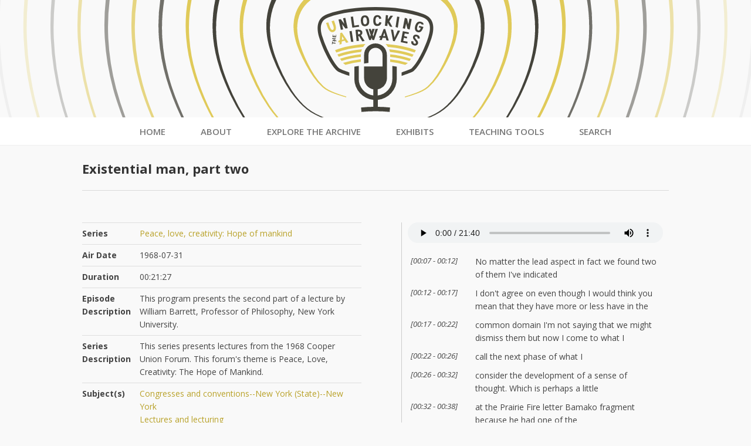

--- FILE ---
content_type: text/html
request_url: https://archive.mith.umd.edu/airwaves/episode/cpb-aacip-500-1j97b68x/
body_size: 58151
content:
<!DOCTYPE html><html><head><meta charSet="utf-8"/><meta http-equiv="x-ua-compatible" content="ie=edge"/><meta name="viewport" content="width=device-width, initial-scale=1, shrink-to-fit=no"/><style data-href="/airwaves/styles.34b8abcc4d42030165ab.css" id="gatsby-global-css">@import url(https://fonts.googleapis.com/css?family=Open+Sans:400,400i,600,600i,700,700i&display=swap);.page-search .columns{grid-column-gap:2rem}.search .facet-panel{padding:10px 12px;margin-bottom:10px;border:1px dotted #d8d8d8;background-color:#fff}.search .facet-panel.item-sort,.search .facet-panel.item-total{display:grid;grid-template-columns:7fr 1fr;grid-column-gap:.25rem;background-color:#ececec;font-size:14px;text-transform:uppercase}.search .facet-label{color:#333;font-size:13px;font-weight:600;text-transform:uppercase}.search .facet-item{display:grid;grid-template-columns:25px 7fr 1fr;grid-column-gap:.25rem;grid-row-gap:1rem;position:relative;padding:4px 0;font-size:9pt;border-bottom:1px solid #dedede}.search .facets .item-count{justify-self:end;z-index:2}.search .facets input{justify-self:start}.search .facets label{max-width:100%;white-space:nowrap;text-overflow:ellipsis;-o-text-overflow:ellipsis;-ms-text-overflow:ellipsis;overflow:hidden}.search .facet-item:last-of-type{border-bottom:none}.search-result{margin-bottom:10px;padding-bottom:10px;border-bottom:1px dashed #ececec;font-size:13px;line-height:1.5}.result-panel{padding:10px 12px;margin-bottom:10px;border:1px dotted #d8d8d8;background-color:#fff}.search-result mark{background-color:rgba(255,213,0,.2784313725490196);color:#000}.search-result .type{display:inline-block;padding:.2em .6em .3em;margin-right:10px;border-radius:.25em;font-size:75%;font-weight:700;line-height:1;text-transform:uppercase;color:#fff;text-align:center;white-space:nowrap;vertical-align:baseline}.search-result .document-type{background-color:#b48726}.search-result .media-type{background-color:#009fb1}.search-result .title{display:block;font-weight:600}.search-result .description{font-size:12px}.search .leader article{margin-bottom:1.5rem}.metadata{max-width:700px;margin-left:auto;margin-right:auto}table td{vertical-align:top;padding-top:10px}td.label{font-weight:700}#doc-viewer{margin-top:1em}.internet-archive{text-align:center;padding:20px}.internet-archive img{height:100px;margin-top:10px}@media (max-width:500px){#mirador-viewer{min-height:5000px}}@media (max-width:599px) and (min-width:501px){#mirador-viewer{min-height:600px}}@media (min-width:600px){#mirador-viewer{margin:0 auto;width:100%;min-height:800px;position:relative}}.webvtt-player .episode{display:flex;flex-wrap:wrap}.webvtt-player{margin-top:1em}.webvtt-player .media{border-left:1px solid #ccc;margin-right:auto}.webvtt-player .player{padding:0 10px}.webvtt-player audio{width:100%;height:35px}.webvtt-player .controls{padding:5px;text-align:center;vertical-align:text-top;background-color:#ccc}.webvtt-player .seekBar{vertical-align:middle}.webvtt-player .line{padding:3px 0}.webvtt-player .time{font-size:smaller;font-style:italic}.webvtt-player .active{background-color:#eee}.webvtt-player .match{background-color:#ffffe0}.webvtt-player .line{padding:5px;cursor:pointer}.webvtt-player .time{width:110px;float:left;font-size:10pt;line-height:14pt}.webvtt-player .text{margin-left:110px}.webvtt-player .search{border-top:thin solid #ccc;padding:5px;font-size:14pt;margin-top:5px}.webvtt-player .search .container{border:thin solid #ccc}.webvtt-player .search input{font-size:12pt;border:none;width:90%}.webvtt-player .search input:focus{outline:none}.webvtt-player .search .icon{padding-left:5px;padding-right:5px}.metadata dl{grid-template-columns:minmax(7em,1fr)}@media (max-width:599px){.metadata dl{font-size:13px}}@media (min-width:600px){.webvtt-player{padding-left:20px}.webvtt-player .transcript{height:90vh;padding:10px;overflow-y:scroll}}header{width:100%;text-align:center;overflow:hidden}.main-logo{height:200px;min-height:200px;overflow:hidden;display:block}header #uta_logo{margin-left:50%;transform:translateX(-50%)}.main-nav ul{list-style:none;padding:0;margin:0;border-bottom:1px solid #efefef;background-color:#fff}.main-nav ul li{display:inline-block;margin:0 20px}.main-nav a{color:#777;font-weight:600;text-decoration:none;text-transform:uppercase;font-size:15px;padding:12px 10px 8px;border-bottom:3px solid transparent;display:block}.main-nav a.active,.main-nav a:hover{border-bottom-color:#e0ca59}footer{grid-area:footer;padding:30px 0 10px;border-top:1px solid #dadada;background-color:#efefef}footer section{max-width:1000px;padding:0 30px;margin:0 auto;text-align:center}footer p{padding-top:30px;font-size:12px;font-style:italic}body{font-family:Open Sans,Gotham,Helvetica Neue,Helvetica,Arial,"sans-serif";-ms-text-size-adjust:100%;-webkit-text-size-adjust:100%;-webkit-font-smoothing:antialiased;-moz-osx-font-smoothing:grayscale;font-size:14px;line-height:1.6;color:#444;margin:0;background-color:#f9f9f9}.clearfix:after{content:"";clear:both;display:table}.main-head,header{grid-area:header}.wrapper{display:grid;grid-gap:1.5rem;grid-template-areas:"header" "nav" "content" "sidebar" "footer"}@media (min-width:500px){.wrapper{grid-template-columns:1fr 3fr;grid-template-areas:"header  header" "nav     nav" "sidebar content" "footer  footer"}nav ul{display:flex;justify-content:space-between}}.main-nav{grid-area:nav}.content{grid-area:content;max-width:1000px;margin:0 auto;padding:0 30px 100px}.side{grid-area:sidebar}.main-footer{grid-area:footer}.leader article{margin:1.5rem 0 2.5rem}.columns{display:grid;grid-template-columns:repeat(12,minmax(0,1fr));grid-column-gap:3rem;grid-row-gap:1.5rem;align-items:start}.columns article{position:relative}.col_grid .col_full{grid-column:1/span 12}.col-12{grid-column:span 12}.col-11{grid-column:span 11}.col-10{grid-column:span 10}.col-9{grid-column:span 9}.col-8{grid-column:span 8}.col-7{grid-column:span 7}.col-6{grid-column:span 6}.col-5{grid-column:span 5}.col-4{grid-column:span 4}.col-3{grid-column:span 3}.col-2{grid-column:span 2}.col-1{grid-column:span 1}@media only screen and (max-width:900px) and (min-width:701px){.columns{grid-column-gap:2rem}.col-12-lg{grid-column:span 12}.col-11-lg{grid-column:span 11}.col-10-lg{grid-column:span 10}.col-9-lg{grid-column:span 9}.col-8-lg{grid-column:span 8}.col-7-lg{grid-column:span 7}.col-6-lg{grid-column:span 6}.col-5-lg{grid-column:span 5}.col-4-lg{grid-column:span 4}.col-3-lg{grid-column:span 3}.col-2-lg{grid-column:span 2}.col-1-lg{grid-column:span 1}}@media only screen and (max-width:700px) and (min-width:501px){.columns{grid-column-gap:1.5rem}.col-12-md{grid-column:span 12}.col-11-md{grid-column:span 11}.col-10-md{grid-column:span 10}.col-9-md{grid-column:span 9}.col-8-md{grid-column:span 8}.col-7-md{grid-column:span 7}.col-6-md{grid-column:span 6}.col-5-md{grid-column:span 5}.col-4-md{grid-column:span 4}.col-3-md{grid-column:span 3}.col-2-md{grid-column:span 2}.col-1-md{grid-column:span 1}}@media only screen and (max-width:500px) and (min-width:361px){.columns{grid-column-gap:1rem}.col-12-sm{grid-column:span 12}.col-11-sm{grid-column:span 11}.col-10-sm{grid-column:span 10}.col-9-sm{grid-column:span 9}.col-8-sm{grid-column:span 8}.col-7-sm{grid-column:span 7}.col-6-sm{grid-column:span 6}.col-5-sm{grid-column:span 5}.col-4-sm{grid-column:span 4}.col-3-sm{grid-column:span 3}.col-2-sm{grid-column:span 2}.col-1-sm{grid-column:span 1}}@media only screen and (max-width:360px){.columns{grid-column-gap:.75rem}.col-12-xs{grid-column:span 12}.col-11-xs{grid-column:span 11}.col-10-xs{grid-column:span 10}.col-9-xs{grid-column:span 9}.col-8-xs{grid-column:span 8}.col-7-xs{grid-column:span 7}.col-6-xs{grid-column:span 6}.col-5-xs{grid-column:span 5}.col-4-xs{grid-column:span 4}.col-3-xs{grid-column:span 3}.col-2-xs{grid-column:span 2}.col-1-xs{grid-column:span 1}}dl{display:grid}dt{grid-column:1;font-weight:700}dd{grid-column:2}dd,dt{margin:0;padding:.5em .7em .5em 0;border-top:1px solid #dedede}dd:last-of-type,dt:last-of-type{border-bottom:1px solid #dedede}a{text-decoration:none;color:#b9a22a}a:hover{color:#e0ca59}p{margin-top:0;padding:0}.button{background-color:#e0ca59;padding:8px 15px;margin-top:12px;display:inline-block;font-size:13px;text-decoration:none;text-transform:uppercase;letter-spacing:.5px;color:#444}.button:hover{background-color:rgba(224,202,89,.8);color:#444}.columns .button{justify-self:start}h1,h2,h3,h4,h5,h6{margin-top:0;font-weight:700;color:#333}h1{font-size:22px;line-height:1.4em;margin-top:1em;margin-bottom:0;border-bottom:1px solid #dadada;padding-bottom:1em}h2{font-size:20px;line-height:1.2em}h3{font-size:16px;line-height:1.1em}h4{font-size:14px;line-height:1em}@media (max-width:500px){h1{font-size:18px}h2{font-size:16px}body{font-size:13px}}input[type=text]{background-color:#fff;border:1px solid #444;width:calc(100% - 16px);padding:8px;font-size:16px}.hidden{display:none}.contributors{grid-row-gap:0}#contributors ul{list-style:none;padding-left:0;margin-top:0}#contributors ul li{margin-bottom:2px}#contributors .columns ul{margin-top:0}.project-team{display:grid;grid-template-columns:repeat(12,minmax(0,1fr));grid-row-gap:0}@media only screen and (max-width:600px) and (min-width:501px){.contributors li{font-size:13px}}.exhibits{display:flex;flex-direction:row;flex-wrap:wrap;justify-content:space-around}.exhibit-summary{text-align:center;padding:10px;width:250px;margin-top:10px;margin-bottom:10px;border:thin solid #ccc}.exhibit-summary .title{font-weight:700}.exhibit-summary .excerpt{text-align:left;margin:10px}.exhibit-summary .excerpt a{display:block}.exhibit-summary img{max-width:250px}.slick-slider{box-sizing:border-box;-webkit-user-select:none;-ms-user-select:none;user-select:none;-webkit-touch-callout:none;-khtml-user-select:none;touch-action:pan-y;-webkit-tap-highlight-color:transparent}.slick-list,.slick-slider{position:relative;display:block}.slick-list{overflow:hidden;margin:0;padding:0}.slick-list:focus{outline:none}.slick-list.dragging{cursor:pointer;cursor:hand}.slick-slider .slick-list,.slick-slider .slick-track{transform:translateZ(0)}.slick-track{position:relative;top:0;left:0;display:block;margin-left:auto;margin-right:auto}.slick-track:after,.slick-track:before{display:table;content:""}.slick-track:after{clear:both}.slick-loading .slick-track{visibility:hidden}.slick-slide{display:none;float:left;height:100%;min-height:1px}[dir=rtl] .slick-slide{float:right}.slick-slide img{display:block}.slick-slide.slick-loading img{display:none}.slick-slide.dragging img{pointer-events:none}.slick-initialized .slick-slide{display:block}.slick-loading .slick-slide{visibility:hidden}.slick-vertical .slick-slide{display:block;height:auto;border:1px solid transparent}.slick-arrow.slick-hidden{display:none}.slick-loading .slick-list{background:#fff url([data-uri]) 50% no-repeat}@font-face{font-family:slick;font-weight:400;font-style:normal;src:url([data-uri]);src:url([data-uri]?#iefix) format("embedded-opentype"),url([data-uri]) format("woff"),url([data-uri]) format("truetype"),url([data-uri]) format("svg")}.slick-next,.slick-prev{font-size:0;line-height:0;position:absolute;top:50%;display:block;width:20px;height:20px;padding:0;transform:translateY(-50%);cursor:pointer;border:none}.slick-next,.slick-next:focus,.slick-next:hover,.slick-prev,.slick-prev:focus,.slick-prev:hover{color:transparent;outline:none;background:transparent}.slick-next:focus:before,.slick-next:hover:before,.slick-prev:focus:before,.slick-prev:hover:before{opacity:1}.slick-next.slick-disabled:before,.slick-prev.slick-disabled:before{opacity:.25}.slick-next:before,.slick-prev:before{font-family:slick;font-size:20px;line-height:1;opacity:.75;color:#fff;-webkit-font-smoothing:antialiased;-moz-osx-font-smoothing:grayscale}.slick-prev{left:-25px}[dir=rtl] .slick-prev{right:-25px;left:auto}.slick-prev:before{content:"\2190"}[dir=rtl] .slick-prev:before{content:"\2192"}.slick-next{right:-25px}[dir=rtl] .slick-next{right:auto;left:-25px}.slick-next:before{content:"\2192"}[dir=rtl] .slick-next:before{content:"\2190"}.slick-dotted.slick-slider{margin-bottom:30px}.slick-dots{position:absolute;bottom:-25px;display:block;width:100%;padding:0;margin:0;list-style:none;text-align:center}.slick-dots li{position:relative;display:inline-block;margin:0 5px;padding:0}.slick-dots li,.slick-dots li button{width:20px;height:20px;cursor:pointer}.slick-dots li button{font-size:0;line-height:0;display:block;padding:5px;color:transparent;border:0;outline:none;background:transparent}.slick-dots li button:focus,.slick-dots li button:hover{outline:none}.slick-dots li button:focus:before,.slick-dots li button:hover:before{opacity:1}.slick-dots li button:before{font-family:slick;font-size:6px;line-height:20px;position:absolute;top:0;left:0;width:20px;height:20px;content:"\2022";text-align:center;opacity:.25;color:#000;-webkit-font-smoothing:antialiased;-moz-osx-font-smoothing:grayscale}.slick-dots li.slick-active button:before{opacity:.75;color:#000}.carousel img{margin:15px}#featured div{padding:1em;border:1px solid rgba(224,202,89,.3);margin-bottom:1rem;background-color:rgba(224,202,89,.25)}#featured p{grid-gap:.5rem;margin-bottom:.5rem}#featured img{align-self:stretch;justify-self:stretch}.caption{display:block;text-align:center;font-weight:700;text-transform:uppercase}.slick-next,.slick-prev{width:25px;height:25px}.slick-next:before,.slick-prev:before{color:#444;font-size:25px}.MuiListItem-button.MuiButtonBase-root{background-color:rgba(0,0,0,.03);border-bottom:2px solid #fff}.MuiList-padding .MuiList-root{margin-left:20px}.MuiCollapse-container .MuiTypography-body1{font-size:.875rem}article .li-box .MuiCollapse-wrapperInner,article .li-text .MuiCollapse-wrapperInner{padding:8px 16px}.MuiCollapse-container .MuiCollapse-wrapperInner :not(ul.MuiList-root) .MuiListItemText-root .MuiTypography-body1{font-size:.875rem;font-family:inherit}li[class*=" folder-naeb-"],li[class^=folder-naeb-]{padding-left:0}.MuiListItem-button .MuiTypography-body1,.MuiListItem-button .MuiTypography-body2{font-size:1rem;font-family:inherit;font-weight:700}.MuiCollapse-wrapper dl{display:grid;grid-template:auto/10em 1fr}.MuiCollapse-wrapper dt{background-color:rgba(0,0,0,.02);grid-column:1;font-weight:700}.MuiCollapse-wrapper dd{background-color:transparent;grid-column:2}.MuiCollapse-wrapper dd,.MuiCollapse-wrapper dt{margin:0;padding:.3em .7em;border-top:1px solid rgba(0,0,0,.1)}.li-box .MuiCollapse-wrapperInner{display:grid;grid-template:auto/6fr 1fr}.li-box .MuiCollapse-wrapperInner a{justify-self:end;align-self:start}.li-box .button{padding:6px 10px;margin-top:0}.folder{grid-column-gap:.5rem;padding-bottom:.75rem;border-bottom:1px dashed rgba(0,0,0,.2)}.folder.has-items{grid-row-gap:0}.MuiList-root li:last-child .folder{border-bottom:0;padding-bottom:.25rem}.MuiList-root li:first-child .folder{margin-top:.75rem}.folder-title{margin-bottom:.5em}.folder-link{justify-self:right}.folder-items .item:first-child{margin-top:10px}.folder-item{margin-left:10px;margin-top:5px}.folder-link a.button{padding:3px 7px;margin:0}.loader{text-align:center;display:table;width:100%;height:400px;font-size:12pt}.loader .icon{display:table-cell;vertical-align:middle}.loader svg{height:200px}.airwave{fill:#e0ca59;animation-name:fader;animation-iteration-count:infinite}.airwave1,.airwave2{animation-duration:1.25s}.airwave2{animation-delay:.25s}.airwave3{animation-delay:.5s;animation-duration:1.25s}.tower{fill:#000}@keyframes fader{0%{opacity:1}to{opacity:.1}}.themes{grid-column-gap:2rem;grid-row-gap:1.5rem;justify-items:center;list-style:none;padding:0;margin:0}.theme{justify-self:stretch;text-align:center;background-color:#e0ca59;padding:8px 12px}.theme:hover{background-color:rgba(224,201,89,.8274509803921568);cursor:pointer}.exhibit .visuals{border-left:1px dotted #dadada;text-align:center}.exhibit figure.visual{margin:10px 20px 30px}.exhibit .visual:first-child{margin-top:0}.exhibit .visual img{max-width:200px}.exhibit .visual figcaption{text-align:center;font-size:85%;font-style:italic}.exhibit .related_items{border-top:1px solid #dadada;padding-top:2em;margin-top:2em}.exhibit .related_items article{grid-auto-rows:minmax(200px,auto);grid-gap:2rem}.exhibit .related div{font-size:90%}.alpha-list{grid-template-columns:repeat(auto-fill,minmax(38px,1fr));grid-gap:0;margin-bottom:1.5rem}.alpha-list a{justify-self:stretch;border:1px solid #c4c4c4;border-left:none;font-size:16px;font-weight:700;text-align:center}.alpha-list a:first-child{border-left:1px solid #c4c4c4}.alpha-list a:hover{background-color:#e0ca59;color:#fff}.alpha-list-section ul{padding-left:1rem;list-style:none}.alpha-list-section li:before{content:"\2022";color:#555;font-size:19px;line-height:1.3;display:inline-block;width:1rem;margin-left:-1rem;vertical-align:middle}.section-header{display:block;position:relative;height:35px;vertical-align:middle;border-bottom:1px solid #c4c4c4}.section-header a:first-of-type{font-size:22px}.section-header a.back{position:absolute;float:right;bottom:3px;right:0;text-transform:uppercase;font-size:10px}.episode{display:grid;grid-template:auto/10em 1fr 10em;border-top:1px solid rgba(0,0,0,.1)}.episode:last-child{border-bottom:1px solid rgba(0,0,0,.1)}.pgm-eps .ep-date{grid-column:1}.pgm-eps .ep-title{grid-column:2}.pgm-eps .ep-time{grid-column:3;justify-self:end;align-self:start}.pgm-eps span{margin:0;padding:.3em .7em .3em 0}.pgm-meta{margin-top:40px}.pgm-meta dl{grid-template:auto/10em 1fr}.podcast{margin-top:2rem}.podcast button{padding:8px 12px;font-size:.75rem;cursor:pointer;text-transform:uppercase}.podcast button svg{vertical-align:middle}</style><meta name="generator" content="Gatsby 2.32.11"/><title data-react-helmet="true">Unlocking the Airwaves - [object Object]: Existential man, part two</title><link data-react-helmet="true" rel="canonical" href="https://mith.umd.edu/airwavesundefined"/><link data-react-helmet="true" rel="icon" href="/airwaves/images/favicon.png"/><meta data-react-helmet="true" name="docsearch:version" content="2.0"/><meta data-react-helmet="true" name="viewport" content="width=device-width,initial-scale=1,shrink-to-fit=no,viewport-fit=cover"/><meta data-react-helmet="true" property="og:url" content="https://mith.umd.edu/airwaves"/><meta data-react-helmet="true" property="og:type" content="website"/><meta data-react-helmet="true" property="og:locale"/><meta data-react-helmet="true" property="og:title" content="Unlocking the Airwaves - [object Object]: Existential man, part two"/><meta data-react-helmet="true" property="og:site_name" content="Unlocking the Airwaves"/><meta data-react-helmet="true" property="og:image" content="https://mith.umd.edu/airwaves[data-uri]"/><meta data-react-helmet="true" property="og:image:width" content="512"/><meta data-react-helmet="true" property="og:image:height" content="512"/><meta data-react-helmet="true" name="twitter:card" content="summary"/><meta data-react-helmet="true" name="twitter:site" content="https://twitter.com/umd_mith"/><meta data-react-helmet="true" name="twitter:title" content="Unlocking the Airwaves - [object Object]: Existential man, part two"/><link as="script" rel="preload" href="/airwaves/webpack-runtime-1e8f992e0a5dc298fa27.js"/><link as="script" rel="preload" href="/airwaves/framework-1d2634fc208542deb3df.js"/><link as="script" rel="preload" href="/airwaves/532a2f07-dbeef3bc8d927307ca50.js"/><link as="script" rel="preload" href="/airwaves/app-54050f127eef23fa9076.js"/><link as="script" rel="preload" href="/airwaves/styles-e9d24b1846c7d6eb9685.js"/><link as="script" rel="preload" href="/airwaves/commons-fbd4689d07d8ac16f207.js"/><link as="script" rel="preload" href="/airwaves/b4bcc7c71d2299ba4e60d72348c73f038ae138ee-e6b60931fc502d0cf064.js"/><link as="script" rel="preload" href="/airwaves/component---src-templates-episode-js-440e2cd5bccc0a3cd315.js"/><link as="fetch" rel="preload" href="/airwaves/page-data/episode/cpb-aacip-500-1j97b68x/page-data.json" crossorigin="anonymous"/><link as="fetch" rel="preload" href="/airwaves/page-data/sq/d/3022938170.json" crossorigin="anonymous"/><link as="fetch" rel="preload" href="/airwaves/page-data/app-data.json" crossorigin="anonymous"/></head><body><div id="___gatsby"><div style="outline:none" tabindex="-1" id="gatsby-focus-wrapper"><header class="main-head"><a class="main-logo" href="/airwaves/"><svg alt="Unlocking the Airwaves" id="uta_logo" width="1385" viewBox="0 585 1385 200"><defs><style>.cls-1{opacity:0.05;}.cls-2,.cls-4,.cls-5{fill:#44433b;}.cls-3{opacity:0.25;}.cls-4,.cls-7{opacity:0.5;}.cls-4,.cls-5{isolation:isolate;}.cls-5,.cls-8{opacity:0.75;}.cls-6{fill:#e0ca59;}</style></defs><g class="cls-1"><path class="cls-2" d="M694,676.2c-10.3,0-20.5-.2-30.8-.5s-20.5-1-30.7-1.8c-20.4-1.8-40.8-4.5-61-8.1s-40.2-8.2-60-13.6c-4.9-1.3-9.9-2.8-14.8-4.2s-9.8-2.9-14.7-4.5c-9.7-3.2-19.5-6.5-29.1-10l-7.2-2.6-7.2-2.8c-4.8-1.8-9.5-3.8-14.3-5.7s-9.4-4-14.2-6-9.3-4.3-14-6.4a553.36,553.36,0,0,1-54-29.5A518,518,0,0,1,291.7,545c-2-1.6-4.1-3.1-6-4.8l-5.9-4.9-5.9-4.9c-2-1.6-3.9-3.4-5.8-5.1l-5.8-5.1-5.7-5.2c-3.8-3.5-7.5-7.1-11.1-10.6a609.89,609.89,0,0,1-78.6-94.8c-11.5-17-22.3-34.6-32.2-52.6s-19.1-36.5-27.5-55.2-16.1-37.9-23-57.3l-2.5-7.3-2.5-7.3c-1.6-4.9-3.1-9.8-4.6-14.7s-2.9-9.9-4.3-14.8L68.2,193c-.7-2.5-1.3-5-1.9-7.5L64.4,178l-.9-3.8-.8-3.8c-1.1-5-2.2-10.1-3.3-15.1l-2.8-15.2c-.9-5.1-1.6-10.2-2.4-15.3a577.48,577.48,0,0,1-5.8-61.7A561.9,561.9,0,0,1,57-60.4,567.85,567.85,0,0,1,92.5-179.2a554.3,554.3,0,0,1,27.2-55.9l7.7-13.5,1.9-3.4,2.1-3.3,4.1-6.6c2.8-4.4,5.5-8.8,8.3-13.2l8.9-12.8c5.8-8.6,12.3-16.7,18.6-25l2.4-3.1,1.2-1.5,1.3-1.5,5-5.9,10-11.9c3.4-3.9,7-7.6,10.5-11.5L207-354l2.7-2.9c.9-.9,1.8-1.8,2.8-2.7l11.1-10.9c1.9-1.8,3.7-3.6,5.6-5.4l5.8-5.2a588.48,588.48,0,0,1,100.6-73.3l13.7-7.4c4.6-2.4,9.1-5.1,13.8-7.2l14-6.8,3.5-1.7c1.2-.6,2.3-1.1,3.5-1.6l7.2-3.1,14.3-6.2,1.8-.8,1.8-.7,3.6-1.4,7.3-2.7,7.3-2.7c2.4-.9,4.9-1.9,7.3-2.7,4.9-1.6,9.8-3.3,14.8-4.9a751.36,751.36,0,0,1,121.1-28,869.4,869.4,0,0,1,123.8-8.8,855.11,855.11,0,0,1,123.8,8.9,747.73,747.73,0,0,1,121,28c4.9,1.6,9.8,3.3,14.8,4.9,1.2.4,2.5.8,3.7,1.3l3.7,1.4,7.3,2.7,7.3,2.7c2.4.9,4.9,1.8,7.3,2.8l14.3,6.2,7.2,3.1c2.4,1,4.7,2.2,7,3.4l14,6.8,3.5,1.7c1.2.6,2.3,1.2,3.4,1.8l6.9,3.7,13.7,7.4A583.83,583.83,0,0,1,1153.8-381l5.8,5.2,5.6,5.4,11.1,10.9c.9.9,1.9,1.8,2.8,2.8l2.6,2.9,5.3,5.7,5.3,5.7,2.6,2.9c.9,1,1.8,1.9,2.6,2.9l10,11.9,5,6c.9,1,1.6,2,2.4,3l2.4,3.1c6.3,8.3,12.8,16.4,18.5,25l8.9,12.8,8.3,13.2,4.1,6.6,2.1,3.3,1.9,3.4,7.7,13.5c1.3,2.3,2.6,4.5,3.8,6.8l3.6,6.9c1.2,2.3,2.3,4.6,3.5,6.9s2.3,4.6,3.4,7l3.3,7c1.1,2.3,2.2,4.7,3.2,7.1,2.2,4.7,4.2,9.5,6.2,14.2a598.61,598.61,0,0,1,21,58.5A541.63,541.63,0,0,1,1331.3-60a561.9,561.9,0,0,1,8.6,123.5,582.39,582.39,0,0,1-5.8,61.7c-.8,5.1-1.5,10.2-2.4,15.3l-2.8,15.2-3.3,15.1q-.75,3.75-1.8,7.5l-1.9,7.5c-.6,2.5-1.2,5-1.9,7.5l-2.1,7.4c-1.4,5-2.7,9.9-4.3,14.8s-3,9.9-4.6,14.7-3.3,9.8-5,14.6q-10.35,29.1-23,57.3t-27.5,55.2c-10,18-20.7,35.6-32.3,52.6a620.22,620.22,0,0,1-78.7,94.7c-3.7,3.6-7.3,7.2-11.2,10.6l-5.7,5.2-5.8,5.1c-1.9,1.7-3.8,3.4-5.8,5.1l-5.9,4.9-5.9,4.9-6,4.8a556.58,556.58,0,0,1-50.4,35.5,543.56,543.56,0,0,1-54.1,29.5c-18.6,8.8-37.6,16.5-56.9,23.5-9.6,3.5-19.4,6.8-29.1,10-9.8,3-19.6,6.1-29.5,8.8q-29.7,8.1-60,13.7A683.22,683.22,0,0,1,694,676.2Zm0-1a667.12,667.12,0,0,0,122.2-10.5c20.1-3.7,40.1-8.3,59.8-13.7,9.9-2.7,19.7-5.7,29.4-8.8s19.4-6.5,29-10c19.2-7,38.2-14.8,56.7-23.6a530.73,530.73,0,0,0,53.8-29.6,565,565,0,0,0,50-35.5c2-1.6,4-3.1,6-4.8l5.9-4.9,5.9-4.9c2-1.6,3.8-3.4,5.8-5.1l5.7-5.1,5.6-5.2c3.8-3.5,7.4-7.1,11.1-10.6a598.58,598.58,0,0,0,77.8-94.7c11.4-17,22-34.6,31.8-52.5s18.8-36.4,27-55.1,15.8-37.8,22.5-57.1c1.7-4.8,3.3-9.7,4.9-14.6s3-9.8,4.5-14.7,2.8-9.8,4.2-14.8l2-7.4c.7-2.5,1.2-5,1.8-7.5l1.8-7.5c.6-2.5,1.2-5,1.7-7.5l3.1-15,2.7-15.1c.9-5,1.5-10.1,2.3-15.2a597.41,597.41,0,0,0,5.4-61.1,555.35,555.35,0,0,0-24-181.8,583,583,0,0,0-21.1-57.6c-2.1-4.7-4.1-9.4-6.2-14-1.1-2.3-2.1-4.7-3.2-7l-3.3-6.9c-1.1-2.3-2.3-4.6-3.4-6.9s-2.3-4.6-3.5-6.8l-3.6-6.8c-1.2-2.2-2.5-4.4-3.8-6.7l-7.6-13.3-1.9-3.3c-.7-1.1-1.4-2.2-2.1-3.2l-4.1-6.5-8.3-12.9-8.8-12.5c-5.7-8.5-12.2-16.4-18.4-24.5l-2.4-3-2.4-3-5-5.8-10-11.7a34.46,34.46,0,0,0-2.6-2.8l-2.6-2.8-5.3-5.6-5.3-5.6-2.6-2.8-2.7-2.7-11-10.7-5.5-5.3-5.7-5.1a574.2,574.2,0,0,0-99.3-71.8l-13.5-7.3-6.8-3.6c-1.1-.6-2.2-1.2-3.4-1.8l-3.5-1.7-13.8-6.6c-2.3-1.1-4.6-2.3-6.9-3.3l-7.1-3-14.1-6c-2.3-1.1-4.8-1.9-7.2-2.8l-7.2-2.7-7.2-2.7-3.6-1.3c-1.2-.5-2.4-.9-3.6-1.3-4.9-1.6-9.7-3.3-14.6-4.8a741.81,741.81,0,0,0-119.5-27.5,880.4,880.4,0,0,0-244.8-.1,739.1,739.1,0,0,0-119.5,27.4c-4.9,1.6-9.7,3.2-14.6,4.8-2.4.8-4.8,1.7-7.2,2.6l-7.2,2.7-7.2,2.7-3.6,1.3-1.8.7-1.8.7-14.1,6-7.1,3c-1.2.5-2.3,1-3.5,1.6l-3.5,1.7L367-461c-4.7,2.1-9.1,4.7-13.6,7.1l-13.5,7.3a579,579,0,0,0-99.3,71.7l-5.7,5.1c-1.9,1.8-3.7,3.6-5.5,5.3l-11,10.7-2.7,2.7-2.6,2.8-5.2,5.6c-3.5,3.7-7,7.4-10.5,11.2l-10,11.7-5,5.8-1.2,1.5L180-311l-2.4,3c-6.2,8.1-12.7,16-18.4,24.5L150.4-271c-2.8,4.3-5.5,8.6-8.3,12.9l-4.1,6.5-2.1,3.2-1.9,3.3-7.6,13.3a530,530,0,0,0-27.2,55,552.16,552.16,0,0,0-36,117.3A556.36,556.36,0,0,0,53.8,62.7a592.33,592.33,0,0,0,5.3,61.1c.8,5.1,1.5,10.1,2.3,15.2l2.7,15.1c1,5,2.1,10,3.1,15l.8,3.8.9,3.7,1.8,7.5,1.8,7.5,2,7.4c1.4,4.9,2.6,9.9,4.2,14.8s2.9,9.8,4.5,14.7l2.4,7.3,2.5,7.3c6.7,19.3,14.3,38.4,22.5,57.1s17.2,37.2,27,55.1,20.4,35.5,31.7,52.6,23.5,33.5,36.5,49.4c1.6,2,3.2,4,4.9,5.9l5,5.9c3.3,3.9,6.8,7.7,10.2,11.5s6.9,7.5,10.5,11.2l5.4,5.5,2.7,2.7,2.7,2.7c3.7,3.6,7.3,7.2,11.1,10.6l5.6,5.2,5.7,5.1c1.9,1.7,3.8,3.4,5.8,5.1l5.9,4.9,5.9,4.9c1.9,1.7,4,3.2,6,4.8a546,546,0,0,0,50,35.6A520.17,520.17,0,0,0,397,608.5c18.5,8.8,37.4,16.6,56.7,23.7,9.6,3.5,19.3,6.8,29,10q7.35,2.4,14.7,4.5c4.9,1.4,9.8,2.9,14.8,4.2q29.55,8.1,59.9,13.7c20.1,3.7,40.5,6.4,60.9,8.2,10.2.8,20.4,1.5,30.7,1.9C673.5,675,683.7,675.2,694,675.2Z" transform="translate(-1.6 587.2)"></path></g><g class="cls-3"><path class="cls-2" d="M694,584.2c-8.7,0-17.5-.1-26.2-.4s-17.5-.9-26.2-1.5c-17.4-1.4-34.8-3.7-52-6.8s-34.3-6.9-51.2-11.4c-4.2-1.1-8.4-2.3-12.6-3.5s-8.4-2.4-12.6-3.7-8.3-2.7-12.5-4.1-8.3-2.8-12.4-4.3L476,544l-6.1-2.3-6.1-2.5c-4.1-1.6-8.1-3.3-12.1-5.1s-8-3.6-12-5.4a447,447,0,0,1-46.3-24.8,443.53,443.53,0,0,1-43.2-30l-5.2-4-5.1-4.2c-3.4-2.8-6.8-5.6-10-8.5l-4.9-4.3-4.8-4.5-4.8-4.5-4.7-4.6a525.06,525.06,0,0,1-67.2-80.8,620.7,620.7,0,0,1-51.2-91.9c-7.2-16-13.9-32.3-19.9-48.8-3-8.3-5.8-16.6-8.4-25-1.3-4.2-2.7-8.4-3.8-12.6l-1.8-6.4c-.6-2.1-1.2-4.2-1.7-6.4A511.09,511.09,0,0,1,140.6,63.1a473,473,0,0,1,6.8-105.6,480.34,480.34,0,0,1,30.1-101.6,467.19,467.19,0,0,1,23.3-47.7l6.5-11.6c2.3-3.8,4.7-7.5,7-11.3l3.5-5.6,1.8-2.8c.6-.9,1.3-1.8,1.9-2.7l7.6-10.9A463.86,463.86,0,0,1,300-315.9l5-4.4,2.5-2.2c.8-.7,1.7-1.4,2.6-2.1l10.3-8.4c1.7-1.4,3.4-2.8,5.2-4.2l5.4-4,10.7-7.9,1.3-1,1.4-.9,2.8-1.9,5.5-3.7,5.5-3.7,2.8-1.9c.9-.6,1.9-1.2,2.8-1.8l11.4-6.9c1.9-1.1,3.8-2.3,5.7-3.4l5.9-3.2,11.7-6.4c1.9-1.1,4-2,6-3l6-2.9,6-2.9c2-1,4-2,6-2.8l12.3-5.3,6.1-2.6c2.1-.8,4.2-1.6,6.2-2.4l12.5-4.7,3.1-1.2,3.1-1.1,6.3-2.1c4.2-1.4,8.4-2.7,12.7-4a670.2,670.2,0,0,1,103.6-22.9,765.45,765.45,0,0,1,105.8-7.1A781.43,781.43,0,0,1,800-441.7a665.36,665.36,0,0,1,103.6,23c67.9,20.6,131.9,55.5,184.7,103.1a460.19,460.19,0,0,1,70.8,79.3l7.6,10.9c.6.9,1.3,1.8,1.9,2.7l1.8,2.8,3.5,5.6,3.5,5.6,1.8,2.8a27.55,27.55,0,0,1,1.7,2.9l6.5,11.6a447.25,447.25,0,0,1,23.3,47.7,487.32,487.32,0,0,1,17.9,50,460.13,460.13,0,0,1,12.2,51.6,473,473,0,0,1,6.8,105.6,509,509,0,0,1-16.1,104.3c-1.1,4.3-2.3,8.5-3.5,12.7s-2.5,8.4-3.8,12.6c-2.5,8.4-5.4,16.7-8.4,25q-9,24.75-19.9,48.8a612.33,612.33,0,0,1-51.3,91.9,524.93,524.93,0,0,1-67.3,80.7l-4.7,4.6-4.8,4.5c-1.6,1.5-3.2,3-4.8,4.4l-4.9,4.3c-3.3,2.9-6.7,5.7-10,8.5L1043,470l-5.2,4a461.72,461.72,0,0,1-43.2,30,478.43,478.43,0,0,1-46.3,24.8c-15.9,7.4-32.2,13.9-48.6,19.8a620.57,620.57,0,0,1-101.3,27.2A598.59,598.59,0,0,1,694,584.2Zm0-1a579,579,0,0,0,104.3-8.7,617.45,617.45,0,0,0,101-27.3c16.4-5.9,32.6-12.4,48.4-19.9a443.32,443.32,0,0,0,46-24.9,439,439,0,0,0,42.8-30.1l5.1-4,5-4.2c3.3-2.8,6.7-5.6,10-8.5l4.9-4.3,4.8-4.5,4.8-4.5,4.7-4.6a514.38,514.38,0,0,0,66.4-80.8,609.68,609.68,0,0,0,50.3-91.8q10.65-24,19.4-48.6c2.9-8.2,5.7-16.5,8.1-24.9,1.3-4.2,2.6-8.3,3.7-12.6s2.3-8.4,3.4-12.6A508.11,508.11,0,0,0,1242.3,63a466.5,466.5,0,0,0-7.5-104.2A448.1,448.1,0,0,0,1222.3-92a472.46,472.46,0,0,0-18-49.1,433.82,433.82,0,0,0-23.3-46.8l-6.5-11.4a26.06,26.06,0,0,0-1.7-2.8l-1.8-2.8-3.5-5.5-3.5-5.5-1.8-2.8c-.6-.9-1.2-1.8-1.9-2.7l-7.5-10.7c-1.3-1.8-2.5-3.6-3.8-5.3l-4-5.2-8-10.3c-1.3-1.8-2.8-3.4-4.2-5l-4.3-5-4.3-5c-1.4-1.7-2.8-3.3-4.3-4.9l-9-9.5-4.5-4.8-4.7-4.6-9.4-9.1c-1.5-1.6-3.2-2.9-4.8-4.4l-4.9-4.3-4.9-4.3c-1.6-1.4-3.2-2.9-5-4.2l-10.2-8.2-5.1-4.1-5.3-3.9-10.6-7.7c-1.7-1.3-3.6-2.5-5.4-3.7l-5.5-3.6-5.5-3.6c-1.8-1.2-3.6-2.4-5.5-3.5l-11.2-6.7-5.6-3.4-5.8-3.1-11.5-6.2c-1.9-1.1-3.9-2-5.8-2.9l-5.9-2.8-5.9-2.8c-2-.9-3.9-1.9-5.9-2.8l-12-5.1c-16.1-6.7-32.6-12.5-49.3-17.6a660.93,660.93,0,0,0-102.2-22.5,793.26,793.26,0,0,0-208.8,0,660.67,660.67,0,0,0-102.2,22.4c-16.7,5.1-33.2,10.9-49.3,17.6l-12,5.1c-2,.8-4,1.8-5.9,2.7l-5.9,2.8-5.9,2.8c-2,1-4,1.8-5.9,2.9l-11.5,6.2-5.8,3.1c-1.9,1.1-3.7,2.2-5.6,3.3l-11.2,6.7c-.9.6-1.9,1.1-2.8,1.7l-2.7,1.8-5.5,3.6-5.5,3.6-2.7,1.8-1.4.9-1.3,1L336-334.5l-5.3,3.9c-1.7,1.3-3.4,2.7-5.1,4.1l-10.2,8.2c-.8.7-1.7,1.3-2.5,2.1l-2.4,2.2-4.9,4.3a464.72,464.72,0,0,0-70.2,77.4l-7.5,10.7c-.6.9-1.3,1.8-1.9,2.7l-1.8,2.8-3.5,5.5c-2.3,3.7-4.7,7.3-7,11.1l-6.5,11.4a433.82,433.82,0,0,0-23.3,46.8,472.54,472.54,0,0,0-30.5,99.9,466.57,466.57,0,0,0-7.6,104.2,508,508,0,0,0,15.1,103.4c.5,2.1,1.1,4.2,1.7,6.3l1.7,6.3c1.1,4.2,2.4,8.4,3.7,12.6q3.75,12.6,8.1,24.9,8.7,24.75,19.4,48.6a610,610,0,0,0,50.2,91.8A513.76,513.76,0,0,0,312,437.5l4.7,4.6,4.8,4.5,4.8,4.5,4.9,4.3c3.2,2.9,6.6,5.7,9.9,8.5l5,4.2,5.1,4A470.41,470.41,0,0,0,394,502.2a443.32,443.32,0,0,0,46,24.9c15.8,7.4,32,14,48.4,19.9,4.1,1.5,8.2,2.9,12.4,4.3s8.3,2.8,12.4,4.1,8.3,2.5,12.5,3.8,8.4,2.5,12.6,3.5q25.35,6.9,51.1,11.5t51.9,6.9c8.7.7,17.4,1.3,26.1,1.6C676.5,583,685.2,583.2,694,583.2Z" transform="translate(-1.6 587.2)"></path></g><path class="cls-4" d="M694,492.2c-7.2,0-14.5-.1-21.7-.3s-14.5-.7-21.7-1.2c-14.4-1.1-28.8-3-43.1-5.5s-28.4-5.6-42.4-9.2c-7-1.8-14-3.8-20.9-5.9-3.5-1-6.9-2.2-10.3-3.3s-6.9-2.3-10.3-3.5-6.8-2.4-10.2-3.7-6.8-2.5-10.1-3.9-6.7-2.7-10.1-4.1l-5-2.1c-1.7-.7-3.3-1.5-5-2.2a382.07,382.07,0,0,1-38.6-20.1,351,351,0,0,1-36-24.5c-2.9-2.2-5.8-4.4-8.5-6.8l-4.2-3.5c-1.4-1.2-2.8-2.3-4.2-3.5-2.7-2.4-5.5-4.8-8.1-7.3l-4-3.7-3.9-3.8a407.76,407.76,0,0,1-29.6-32q-14-16.8-26.2-34.8a529.32,529.32,0,0,1-42.6-76c-6.1-13.2-11.7-26.6-16.8-40.3-2.5-6.8-5-13.7-7.2-20.6L250,160l-3-10.5a427.17,427.17,0,0,1-14.3-86.4A383.83,383.83,0,0,1,262.5-109c2.8-6.8,5.9-13.5,9.1-20.1s6.7-13.1,10.3-19.5l2.7-4.8c.9-1.6,1.8-3.2,2.8-4.8l5.9-9.4,2.9-4.7,3.1-4.5,6.3-9.1A387.66,387.66,0,0,1,365.2-251l2.1-1.8,2.1-1.7,4.3-3.5,4.3-3.5,2.1-1.7a18.39,18.39,0,0,1,2.2-1.7l8.9-6.6,4.5-3.3,4.6-3.1,9.2-6.2a45.69,45.69,0,0,1,4.7-2.9l4.7-2.9,4.7-2.9,2.4-1.4,2.4-1.3,9.7-5.3c1.6-.9,3.2-1.8,4.9-2.6l5-2.4,10-4.8c3.4-1.5,6.8-2.9,10.2-4.4s6.8-3,10.2-4.2c6.9-2.6,13.8-5.4,20.8-7.6l5.2-1.7,5.3-1.6c3.5-1.1,7-2.2,10.6-3.2a576.12,576.12,0,0,1,86.2-17.9,683.47,683.47,0,0,1,175.4.1,564.13,564.13,0,0,1,86.2,18c3.5,1,7,2.1,10.6,3.2l5.3,1.6,5.2,1.8,5.2,1.8c1.7.6,3.5,1.3,5.2,1.9l10.4,3.9,2.6,1a18.89,18.89,0,0,1,2.5,1.1l5.1,2.2c3.4,1.5,6.8,2.9,10.2,4.4l10,4.8,5,2.4c1.7.8,3.3,1.7,4.9,2.6l9.7,5.3c1.6.9,3.2,1.8,4.8,2.8l4.7,2.9,4.7,2.9c1.6,1,3.2,1.9,4.7,2.9l9.2,6.2c1.5,1,3.1,2,4.6,3.1l4.5,3.3,8.9,6.6c2.9,2.3,5.7,4.6,8.6,7l4.3,3.5,2.1,1.8,2.1,1.8c5.5,4.9,11.1,9.7,16.3,15,2.6,2.6,5.3,5.2,7.9,7.8l7.5,8.1,3.7,4.1c1.3,1.4,2.4,2.8,3.6,4.2l7.1,8.5,1.8,2.1,1.7,2.2,3.4,4.4,3.4,4.4c1.1,1.5,2.3,2.9,3.3,4.4l6.3,9.1,3.1,4.6,2.9,4.7,5.9,9.4c1.9,3.2,3.6,6.4,5.5,9.6a371.81,371.81,0,0,1,19.4,39.6,389.26,389.26,0,0,1,24.8,84.4,383.93,383.93,0,0,1,5,87.6,428.33,428.33,0,0,1-14.3,86.4,535.49,535.49,0,0,1-30.2,81.9,529.92,529.92,0,0,1-42.7,76q-12.3,18-26.2,34.8a426.36,426.36,0,0,1-29.6,32l-3.9,3.8-4,3.7c-2.6,2.5-5.4,4.8-8.1,7.3-5.5,4.7-11.1,9.4-16.9,13.8a367.81,367.81,0,0,1-36,24.5,403.69,403.69,0,0,1-38.6,20.1c-6.6,3-13.3,5.8-20,8.4-3.4,1.3-6.8,2.6-10.1,3.9s-6.8,2.5-10.2,3.7c-13.7,4.8-27.5,9.1-41.5,12.8s-28.2,6.8-42.5,9.2A622.61,622.61,0,0,1,694,492.2Zm0-1a499.13,499.13,0,0,0,86.3-7c14.2-2.5,28.4-5.6,42.3-9.3s27.8-8.1,41.4-12.9c27.3-9.5,53.8-21.3,78.5-36.3a381.88,381.88,0,0,0,35.7-24.5c5.7-4.4,11.2-9.1,16.7-13.8,2.7-2.4,5.4-4.8,8-7.3l4-3.7,3.9-3.8a418.79,418.79,0,0,0,54.9-66.8,517.77,517.77,0,0,0,41.7-75.9,527.71,527.71,0,0,0,29.2-81.5A411.56,411.56,0,0,0,1149.9,63a377.94,377.94,0,0,0-30.8-168.9,377.84,377.84,0,0,0-19.4-38.7c-1.8-3.1-3.5-6.3-5.4-9.4l-5.8-9.1-2.9-4.6-3.1-4.4-6.2-8.8c-1-1.5-2.2-2.9-3.3-4.3l-3.3-4.3-3.3-4.3-1.7-2.1c-.6-.7-1.2-1.4-1.7-2.1l-7-8.2c-1.2-1.4-2.3-2.8-3.6-4.1l-3.7-3.9-7.4-7.9-7.8-7.5c-5.1-5.1-10.6-9.8-16-14.6l-2-1.8c-.7-.6-1.4-1.1-2.1-1.7l-4.2-3.4c-2.8-2.2-5.6-4.6-8.5-6.7l-8.7-6.4-4.4-3.2-4.5-3-9-6c-1.5-1-3.1-1.9-4.6-2.8l-4.6-2.8-4.6-2.8c-1.5-.9-3.1-1.9-4.7-2.7l-9.5-5.1c-25.5-13.6-52.7-23.6-80.4-31.6a554.81,554.81,0,0,0-84.8-17.5,674.88,674.88,0,0,0-86.4-5.4,692.25,692.25,0,0,0-86.4,5.3,572,572,0,0,0-84.8,17.4c-3.5,1-6.9,2-10.4,3.1l-5.2,1.6-5.1,1.7c-6.9,2.2-13.6,4.8-20.4,7.3-3.4,1.2-6.7,2.7-10,4.1s-6.7,2.8-10,4.2l-9.8,4.7-4.9,2.3c-1.6.8-3.2,1.7-4.8,2.5l-9.5,5.1-2.4,1.3-2.3,1.4-4.6,2.8-4.6,2.8c-1.5.9-3.1,1.8-4.6,2.8l-9,6-4.5,3-4.4,3.2-8.7,6.4c-.7.5-1.5,1.1-2.1,1.6l-2.1,1.7-4.2,3.4-4.2,3.4-2.1,1.7-2,1.8c-5.4,4.8-10.9,9.4-16,14.6l-7.8,7.5-7.4,7.9-3.7,3.9c-1.3,1.3-2.4,2.7-3.6,4.1l-7,8.2-1.8,2.1-1.7,2.1-3.3,4.3-3.3,4.3c-1.1,1.4-2.3,2.8-3.3,4.3l-6.2,8.8-3.1,4.4-2.9,4.6-5.8,9.1c-1,1.5-1.8,3.1-2.8,4.7l-2.7,4.7c-3.6,6.2-7.1,12.6-10.3,19s-6.3,13-9.1,19.6a378.9,378.9,0,0,0-31,168.9,419.29,419.29,0,0,0,13.3,85.5,513.9,513.9,0,0,0,29.2,81.5,523,523,0,0,0,41.7,75.9,424,424,0,0,0,54.9,66.9l3.9,3.8,4,3.7c2.6,2.5,5.3,4.9,8,7.3,1.3,1.2,2.7,2.4,4.1,3.5l4.1,3.5c2.7,2.4,5.6,4.5,8.4,6.8a364.55,364.55,0,0,0,35.7,24.6c24.7,15,51.2,26.8,78.5,36.3,3.4,1.2,6.8,2.4,10.3,3.5s6.8,2.3,10.3,3.4c6.9,2,13.9,4.1,20.9,5.9q21,5.55,42.3,9.3c14.2,2.5,28.6,4.4,43,5.5,7.2.6,14.4,1,21.6,1.3C679.5,491,686.8,491.2,694,491.2Z" transform="translate(-1.6 587.2)"></path><path class="cls-5" d="M694,400.1a403,403,0,0,1-68.5-5.3A425.68,425.68,0,0,1,558.8,378c-2.7-.9-5.4-1.9-8.1-2.8l-8.1-3c-2.7-1-5.3-2.1-8-3.1s-5.3-2.2-8-3.3a294.87,294.87,0,0,1-30.8-15.4A271.29,271.29,0,0,1,440.7,309a330.37,330.37,0,0,1-23.5-25.3c-7.4-8.9-14.3-18.1-20.8-27.6A428.45,428.45,0,0,1,362.3,196a450.68,450.68,0,0,1-24.8-64.6A329.71,329.71,0,0,1,325,63,294.94,294.94,0,0,1,347.5-73.9c2.3-5.4,4.7-10.7,7.3-16,1.3-2.6,2.6-5.2,4-7.8l4.3-7.7,2.2-3.8,2.3-3.7,4.7-7.5c1.6-2.5,3.3-4.8,5-7.3s3.3-4.9,5.1-7.2a288.78,288.78,0,0,1,48.4-51l6.8-5.6,7.1-5.3,3.5-2.6c1.2-.9,2.4-1.7,3.6-2.5l7.3-4.9c2.5-1.6,5-3.1,7.5-4.6s5-3.1,7.6-4.5l7.7-4.2,1.9-1.1,2-1,4-1.9a319.21,319.21,0,0,1,32.5-13.7c11-3.9,22.2-7.3,33.5-10.3,45.1-12,91.9-17.1,138.3-17.1,11.6.1,23.2.4,34.8,1s23.2,1.7,34.8,3.1,23.1,3.2,34.5,5.3,22.8,4.7,34.1,7.8,22.4,6.5,33.4,10.4l8.3,3.1,4.1,1.6c1.4.6,2.7,1.2,4.1,1.7l8.1,3.5c2.7,1.2,5.3,2.6,8,3.8,5.3,2.5,10.5,5.4,15.6,8.2l1.9,1.1a18.58,18.58,0,0,0,1.9,1.1l3.8,2.3,3.8,2.3c1.3.8,2.5,1.5,3.7,2.3l7.3,4.9c1.2.8,2.5,1.6,3.6,2.5l3.5,2.6,7.1,5.3,6.8,5.6,3.4,2.8L964-180l6.6,5.9c2.1,2,4.2,4.1,6.3,6.2s4.2,4.1,6.2,6.3l6,6.5c1,1.1,1.9,2.2,2.9,3.3l2.8,3.4,2.8,3.4,1.4,1.7,1.3,1.8,5.3,7c1.8,2.3,3.4,4.8,5.1,7.2s3.4,4.8,5,7.3l4.6,7.5c.8,1.2,1.6,2.5,2.3,3.7l2.1,3.8,4.3,7.7c1.4,2.6,2.7,5.2,4,7.8,2.6,5.2,5,10.6,7.3,16a292,292,0,0,1,19.4,67.2,301.29,301.29,0,0,1,3.1,69.7,329.71,329.71,0,0,1-12.5,68.4,441.78,441.78,0,0,1-24.8,64.6,418.24,418.24,0,0,1-34.2,60c-6.5,9.5-13.5,18.7-20.9,27.6a330.37,330.37,0,0,1-23.5,25.3,274.54,274.54,0,0,1-55.1,41.3,295.64,295.64,0,0,1-30.9,15.3c-10.6,4.5-21.3,8.5-32.2,12.2A412.53,412.53,0,0,1,762,395,403.39,403.39,0,0,1,694,400.1Zm0-1a421.23,421.23,0,0,0,68.3-5.3,419.91,419.91,0,0,0,66.4-17c10.8-3.7,21.5-7.8,32-12.3A292.59,292.59,0,0,0,891.3,349a274.34,274.34,0,0,0,54.4-41.4,306.39,306.39,0,0,0,23.1-25.3c7.2-8.8,14-18.1,20.4-27.6a427.61,427.61,0,0,0,33.2-60,435.33,435.33,0,0,0,23.8-64.3,322.07,322.07,0,0,0,11.5-67.5,287.46,287.46,0,0,0-23.6-133.7c-2.3-5.2-4.7-10.4-7.3-15.5-1.3-2.6-2.6-5.1-4-7.6l-4.3-7.4-2.1-3.7c-.7-1.2-1.5-2.4-2.3-3.6l-4.6-7.2c-1.6-2.4-3.3-4.7-4.9-7s-3.2-4.7-5-6.9l-5.3-6.8-1.3-1.7-1.4-1.6-2.8-3.3-2.8-3.3c-.9-1.1-1.8-2.2-2.8-3.2l-5.9-6.2c-1.9-2.1-4-4.1-6-6.1s-4.1-4-6.2-5.9l-6.4-5.7-3.2-2.8-3.3-2.7-6.7-5.4-6.9-5.1-3.5-2.5c-1.1-.8-2.4-1.6-3.6-2.4l-7.1-4.7c-1.2-.8-2.4-1.5-3.6-2.2l-3.7-2.2-3.7-2.2c-.6-.4-1.2-.7-1.8-1.1l-1.9-1c-5-2.7-10-5.5-15.2-7.9-2.6-1.2-5.1-2.5-7.7-3.7l-7.9-3.3c-1.3-.6-2.6-1.1-3.9-1.7l-4-1.5-8-3c-10.8-3.7-21.8-7-32.8-10s-22.2-5.4-33.4-7.5-22.5-3.8-33.9-5.1-22.8-2.3-34.2-2.9-22.9-.9-34.3-.9-22.9.3-34.3.9-22.8,1.6-34.2,2.9-22.7,3.1-33.9,5.1c-2.8.6-5.6,1-8.4,1.6l-8.4,1.8-8.3,2c-2.8.6-5.5,1.4-8.3,2.1-11.1,2.9-22,6.2-32.8,9.9a300.29,300.29,0,0,0-31.6,13.1l-3.9,1.9-1.9.9-1.9,1L479-208c-2.5,1.3-5,2.8-7.4,4.3s-4.9,2.9-7.3,4.4l-7.1,4.7-3.6,2.4-3.5,2.5-6.9,5.1-6.7,5.4A286.72,286.72,0,0,0,389-130.1c-1.8,2.2-3.4,4.6-5.1,6.9s-3.3,4.6-4.9,7l-4.6,7.2-2.3,3.6-2.1,3.7-4.3,7.4c-1.4,2.5-2.7,5-4,7.6-2.6,5.1-5,10.3-7.3,15.5A282.17,282.17,0,0,0,334.6-5.8a294.87,294.87,0,0,0-3.9,68.3A328.54,328.54,0,0,0,342.1,130c.7,2.8,1.6,5.5,2.4,8.2s1.7,5.5,2.6,8.2q2.7,8.1,5.7,16.2c4,10.7,8.4,21.3,13.1,31.7a437.41,437.41,0,0,0,33.1,60c6.3,9.5,13.1,18.7,20.3,27.6a306.39,306.39,0,0,0,23.1,25.3,271.07,271.07,0,0,0,54.4,41.5,292.59,292.59,0,0,0,30.6,15.5c10.5,4.6,21.2,8.6,32,12.4a422.4,422.4,0,0,0,66.4,16.9A379,379,0,0,0,694,399.1Z" transform="translate(-1.6 587.2)"></path><path class="cls-2" d="M694,308.1a307,307,0,0,1-50.6-3.7c-8.4-1.3-16.7-3-24.9-4.9s-16.4-4.1-24.5-6.8c-4-1.3-8-2.7-12-4.1-2-.7-4-1.4-6-2.2s-4-1.5-5.9-2.3A218.83,218.83,0,0,1,547,273.5a185.46,185.46,0,0,1-41.3-29.8,245.34,245.34,0,0,1-32.9-39,340.16,340.16,0,0,1-25.5-44.2c-3.7-7.7-7.2-15.4-10.4-23.3-1.6-3.9-3.2-7.9-4.6-11.9-.7-2-1.5-4-2.2-6l-1-3-.9-3.1a239.93,239.93,0,0,1-10.8-50.3C414,28.6,418.9-6.9,432.6-39a202.39,202.39,0,0,1,64-81.7c1.8-1.3,3.5-2.6,5.3-3.9l5.5-3.7a65.35,65.35,0,0,1,5.6-3.5c1.9-1.1,3.7-2.3,5.6-3.4,3.9-2.1,7.7-4.3,11.6-6.1l3-1.4c1-.5,2-1,3-1.4l6-2.6,1.5-.7,1.5-.6,3.1-1.2c2-.8,4.1-1.6,6.2-2.3l6.1-2.1,6.2-2c8.3-2.6,16.6-4.8,25-6.7,33.7-7.8,68.2-11,102.5-11.1,34.3.1,68.8,3.3,102.5,11.1,8.4,1.9,16.8,4.2,25,6.8l6.2,2,6.1,2.1c2,.7,4.1,1.5,6.2,2.3s4.1,1.5,6.1,2.4l6,2.6c2,.9,4,1.9,5.9,2.8,4,1.9,7.8,4.1,11.6,6.2,1.9,1.1,3.8,2.3,5.6,3.4l2.8,1.7,2.7,1.8,5.5,3.7,5.3,3.9a202.33,202.33,0,0,1,63.8,81.9c13.7,32.1,18.6,67.5,15.2,101.9A237.24,237.24,0,0,1,960,113.5l-.9,3.1-1,3c-.7,2-1.4,4-2.2,6-1.5,4-3,8-4.6,11.9-3.2,7.9-6.7,15.7-10.4,23.3a339.66,339.66,0,0,1-25.6,44.1,249.75,249.75,0,0,1-33,38.9,205.29,205.29,0,0,1-19.7,16.3,173.52,173.52,0,0,1-21.7,13.4A219.67,219.67,0,0,1,817.7,284c-7.9,3.1-15.9,5.9-23.9,8.5s-16.2,4.9-24.4,6.9-16.5,3.6-24.9,4.9-16.8,2.2-25.2,2.8A237.79,237.79,0,0,1,694,308.1Zm0-1c8.4,0,16.9-.2,25.3-.8s16.8-1.5,25.1-2.8,16.6-3,24.8-4.9,16.3-4.3,24.3-6.9c16-5.3,31.8-11.3,46.6-19.3a182,182,0,0,0,21.3-13.5,186.94,186.94,0,0,0,19.3-16.3,239.75,239.75,0,0,0,32.1-38.9,333.21,333.21,0,0,0,24.6-44.1c3.6-7.6,6.9-15.4,9.9-23.2,1.5-3.9,3-7.9,4.4-11.8.7-2,1.4-4,2-6l1-3,.9-3a232.45,232.45,0,0,0,9.8-49.4c2.8-33.5-2.5-67.8-16.3-98.5a195.87,195.87,0,0,0-62.4-77.8l-5.1-3.7-5.3-3.5c-.9-.6-1.7-1.2-2.6-1.7l-2.7-1.6c-1.8-1.1-3.6-2.2-5.4-3.2-3.7-2-7.4-4.1-11.2-5.8-1.9-.9-3.8-1.9-5.7-2.7l-5.8-2.5c-1.9-.9-3.9-1.5-5.9-2.3s-3.9-1.5-5.9-2.1l-6-2-6-1.9c-8.1-2.4-16.2-4.6-24.4-6.4C761.8-160,728.1-163,694.4-163s-67.5,3-100.3,10.4c-8.2,1.8-16.4,4-24.4,6.4s-16,5.1-23.8,8.2l-5.8,2.5c-1,.4-1.9.8-2.9,1.3l-2.8,1.4c-3.8,1.7-7.5,3.8-11.2,5.8-1.9,1-3.6,2.1-5.4,3.2s-3.6,2.1-5.4,3.3l-5.3,3.5c-1.7,1.2-3.4,2.5-5.1,3.7l-2.5,1.9-2.5,2-4.9,4-4.7,4.2c-.8.7-1.6,1.4-2.3,2.1l-2.3,2.2a187.48,187.48,0,0,0-17,18.6l-3.9,5c-1.3,1.7-2.5,3.4-3.7,5.1-2.5,3.4-4.7,7-6.9,10.5-1.1,1.8-2.1,3.6-3.2,5.5l-1.6,2.7c-.5.9-1,1.9-1.5,2.8-2,3.7-3.7,7.5-5.5,11.3-13.8,30.7-19.2,65-16.4,98.5a238.28,238.28,0,0,0,9.7,49.5l.9,3,1,3c.7,2,1.3,4,2,6,1.4,4,2.9,7.9,4.4,11.9,3.1,7.9,6.4,15.6,9.9,23.2a333.21,333.21,0,0,0,24.6,44.1,239,239,0,0,0,32,39,184.85,184.85,0,0,0,40.5,29.8c14.8,8,30.6,14.1,46.6,19.3,8,2.6,16.1,4.8,24.3,6.8s16.5,3.7,24.8,5A348.93,348.93,0,0,0,694,307.1Z" transform="translate(-1.6 587.2)"></path><path class="cls-2" d="M694,216.1a222.11,222.11,0,0,1-32.6-2,233.52,233.52,0,0,1-32-6.8l-3.9-1.1-3.9-1.2c-2.6-.8-5.2-1.7-7.8-2.6-5.2-1.8-10.3-3.7-15.3-5.9a119.05,119.05,0,0,1-14.6-7.6,93.08,93.08,0,0,1-13.1-10.1,155.13,155.13,0,0,1-21.5-25,251.7,251.7,0,0,1-16.9-28.3,300.45,300.45,0,0,1-13.5-30.1c-1-2.6-1.9-5.2-2.8-7.8s-1.7-5.3-2.5-8-1.5-5.4-2.1-8.1l-.9-4.1c-.3-1.4-.6-2.7-.8-4.1-.4-2.8-.9-5.6-1.1-8.4l-.4-4.2-.2-4.2a80.33,80.33,0,0,1,0-8.5c0-1.4.2-2.8.2-4.3s.2-2.8.4-4.3a111,111,0,0,1,8.8-33.2A97.3,97.3,0,0,1,525.8-19a107.66,107.66,0,0,1,10.6-13.8,110,110,0,0,1,27-21.9,126.24,126.24,0,0,1,15.7-7.6c1.4-.5,2.7-1.1,4.1-1.5l4-1.4c2.6-.9,5.3-1.7,8-2.6a262.31,262.31,0,0,1,32.6-7.9,393,393,0,0,1,132.8.1c5.5,1,11,2.1,16.4,3.5s10.8,2.8,16.2,4.5c2.7.9,5.3,1.7,8,2.6l4,1.4,4.1,1.6A133.45,133.45,0,0,1,825-54.4l3.7,2.3c1.2.7,2.4,1.6,3.6,2.4s2.4,1.7,3.5,2.6,2.3,1.7,3.4,2.7a119.13,119.13,0,0,1,12.6,12,100.42,100.42,0,0,1,10.5,13.8,112.51,112.51,0,0,1,8.2,15.3A116.52,116.52,0,0,1,876.2,13a122.41,122.41,0,0,1,3.1,16.9,128.18,128.18,0,0,1-1.1,33.9c-.2,1.4-.5,2.8-.8,4.1l-.8,4.1c-.6,2.7-1.4,5.4-2.1,8.1s-1.7,5.3-2.5,8-1.8,5.2-2.8,7.8A279.38,279.38,0,0,1,855.7,126a236.33,236.33,0,0,1-16.9,28.2,146.29,146.29,0,0,1-21.6,24.9,96.56,96.56,0,0,1-13.1,10,119.05,119.05,0,0,1-14.6,7.6,305.38,305.38,0,0,1-30.9,10.8,219.22,219.22,0,0,1-32,6.7A222,222,0,0,1,694,216.1Zm0-1a250.53,250.53,0,0,0,32.4-2,203.72,203.72,0,0,0,31.7-6.9c5.2-1.5,10.3-3.3,15.4-5.1s10.2-3.8,15.1-6a97.46,97.46,0,0,0,14.2-7.7,87.31,87.31,0,0,0,12.7-10,140.62,140.62,0,0,0,20.6-24.9,237.66,237.66,0,0,0,16-28.2,291.76,291.76,0,0,0,12.5-30c.9-2.6,1.8-5.1,2.6-7.7s1.5-5.2,2.2-7.8,1.3-5.3,1.8-7.9l.7-4c.2-1.3.5-2.7.6-4a120.48,120.48,0,0,0,.3-32.3,105.55,105.55,0,0,0-3.3-15.8A101.79,101.79,0,0,0,863.8-.3c-9-19.6-24.7-35.9-43.4-46.5a113.73,113.73,0,0,0-14.6-6.8L802-55l-3.9-1.3c-2.6-.9-5.2-1.6-7.8-2.4A314.16,314.16,0,0,0,758.7-66,378.2,378.2,0,0,0,694-71.2a388.5,388.5,0,0,0-64.7,5.1,308,308,0,0,0-31.6,7.3c-2.6.8-5.2,1.5-7.8,2.4L586-55.1c-1.3.4-2.5.9-3.8,1.4a113.73,113.73,0,0,0-14.6,6.8,103.22,103.22,0,0,0-52.5,77.3c-.2,1.3-.3,2.7-.4,4s-.3,2.7-.3,4c-.1,2.7-.3,5.4-.2,8.1l.1,4,.3,4c.1,2.7.5,5.4.8,8.1.1,1.3.4,2.7.6,4l.7,4c.5,2.7,1.2,5.3,1.8,7.9s1.5,5.2,2.2,7.8,1.7,5.2,2.5,7.7a301.34,301.34,0,0,0,12.5,30,238.93,238.93,0,0,0,16,28.3,141.29,141.29,0,0,0,20.6,25,82.24,82.24,0,0,0,12.7,10,97.46,97.46,0,0,0,14.2,7.7c4.9,2.2,10,4.2,15.1,6,2.6.9,5.1,1.8,7.7,2.7,1.3.4,2.6.9,3.9,1.3l3.9,1.1a229.67,229.67,0,0,0,31.7,6.9A220.84,220.84,0,0,0,694,215.1Z" transform="translate(-1.6 587.2)"></path><g class="cls-1"><path class="cls-6" d="M694,722.2q-16.5,0-33-.6c-11-.4-22-1.1-33-2-21.9-1.9-43.8-4.8-65.4-8.8s-43.1-8.9-64.4-14.7l-15.9-4.5c-2.6-.7-5.3-1.6-7.9-2.3s-5.2-1.7-7.9-2.5c-5.2-1.8-10.5-3.4-15.7-5.3l-7.8-2.7-7.8-2.8c-10.4-3.7-20.6-7.8-30.8-12-5.1-2.1-10.1-4.3-15.2-6.5l-15-6.9a580.9,580.9,0,0,1-57.9-31.8,597.85,597.85,0,0,1-54-38.2c-4.4-3.3-8.6-6.9-12.8-10.4l-6.4-5.3c-2.1-1.8-4.1-3.6-6.2-5.4s-4.2-3.6-6.2-5.5l-6.1-5.6c-4.1-3.7-8-7.6-12-11.4a668.38,668.38,0,0,1-84.4-101.7q-18.6-27.45-34.5-56.5C83,359.5,73.3,339.6,64.3,319.5S47.1,278.8,39.8,258c-1.8-5.2-3.6-10.5-5.3-15.7l-4.9-15.8-1.2-4-1.1-4-2.2-8-2.2-8-2-8.1A638.84,638.84,0,0,1,2,63.1,615.27,615.27,0,0,1,11.6-69.7,609,609,0,0,1,49.8-197.1a637.73,637.73,0,0,1,29.1-60,601,601,0,0,1,35.3-56.6,607.76,607.76,0,0,1,88-100.2,652.65,652.65,0,0,1,51.6-42.4,639,639,0,0,1,55.9-36.6,629.89,629.89,0,0,1,59.6-30.4,620.32,620.32,0,0,1,62.4-23.8,792,792,0,0,1,129.8-30.5,895,895,0,0,1,132.8-9.6,908.79,908.79,0,0,1,132.8,9.7,799.06,799.06,0,0,1,129.7,30.6c5.3,1.8,10.6,3.5,15.8,5.3l7.9,2.8,3.9,1.4,3.9,1.5c5.2,2,10.4,4,15.5,6.2l7.7,3.2,7.6,3.4a616.4,616.4,0,0,1,59.5,30.4,624.3,624.3,0,0,1,55.9,36.6,618.26,618.26,0,0,1,51.6,42.4c8.3,7.5,16.2,15.3,24,23.2,3.9,4,7.7,8.1,11.5,12.1l5.6,6.2c1.9,2.1,3.7,4.1,5.5,6.2a651.46,651.46,0,0,1,41.2,52.5,628.12,628.12,0,0,1,64.2,116.7,632.32,632.32,0,0,1,22.5,62.7,605.06,605.06,0,0,1,25.1,197.2,638.84,638.84,0,0,1-18.9,131.3l-2,8.1-2.2,8-2.2,8-1.1,4-1.2,4-4.9,15.8-2.6,7.9-2.7,7.8c-7.3,20.8-15.6,41.4-24.6,61.5s-18.8,40-29.5,59.3-22.2,38.2-34.6,56.5A668.38,668.38,0,0,1,1174.8,537c-4,3.8-7.9,7.7-12,11.4l-6.1,5.6c-2,1.8-4.1,3.7-6.2,5.5s-4.1,3.7-6.2,5.4l-6.3,5.3c-4.2,3.5-8.4,7.1-12.8,10.4a584.06,584.06,0,0,1-54,38.2,580.9,580.9,0,0,1-57.9,31.8l-15,6.9c-5.1,2.2-10.1,4.4-15.2,6.5-10.2,4.2-20.4,8.3-30.8,12s-20.8,7.3-31.2,10.7l-3.9,1.3-3.9,1.2-7.9,2.4c-5.3,1.7-10.6,3.1-15.9,4.6-21.2,5.9-42.7,10.9-64.4,14.8a655.6,655.6,0,0,1-65.5,8.6l-8.2.6c-2.7.2-5.5.3-8.2.5-5.5.4-11,.6-16.5.8C716,722.1,705,722.2,694,722.2Zm0-1q16.5,0,33-.6c5.5-.3,11-.5,16.5-.8,2.7-.2,5.5-.3,8.2-.5l8.2-.7c21.9-1.8,43.7-4.8,65.3-8.7s43.1-8.9,64.2-14.8c5.3-1.5,10.6-2.9,15.8-4.6l7.9-2.4,3.9-1.2,3.9-1.3c10.4-3.5,20.9-7,31.2-10.8,20.6-7.6,41-15.9,60.8-25.5a598,598,0,0,0,57.6-31.9,561,561,0,0,0,53.6-38.3c4.4-3.3,8.5-6.9,12.7-10.5l6.3-5.3c2.1-1.8,4.1-3.6,6.2-5.4s4.1-3.6,6.1-5.5l6-5.6c4.1-3.7,7.9-7.6,11.9-11.4,2-1.9,3.9-3.9,5.8-5.8l5.8-5.9c3.8-4,7.5-8,11.3-12,3.6-4.1,7.3-8.2,10.9-12.3l5.3-6.3c1.8-2.1,3.6-4.2,5.3-6.3q20.85-25.5,39.2-53t34.1-56.4c10.5-19.3,20.1-39.1,29-59.2s16.9-40.6,24.1-61.4l2.6-7.8,2.6-7.8,4.8-15.8,1.2-3.9,1.1-4,2.2-8,2.2-8,1.9-8a630.08,630.08,0,0,0,18-130.4A600.13,600.13,0,0,0,1370.5-68a608.11,608.11,0,0,0-15.8-63.9,644.59,644.59,0,0,0-22.6-61.9A630.38,630.38,0,0,0,1268-308.7a614.33,614.33,0,0,0-87.2-98.5,613,613,0,0,0-51-41.6,643.62,643.62,0,0,0-55.2-35.9,623.5,623.5,0,0,0-120.3-53.1,782.47,782.47,0,0,0-128.2-30,923.1,923.1,0,0,0-262.8,0,782.47,782.47,0,0,0-128.2,30,624.37,624.37,0,0,0-120.4,53.1,644.18,644.18,0,0,0-55.3,35.8,598.38,598.38,0,0,0-51.1,41.6A609.44,609.44,0,0,0,121-308.9a606.21,606.21,0,0,0-35.1,55.7,622.41,622.41,0,0,0-29.1,59.1A589.16,589.16,0,0,0,18-68.5,601.67,601.67,0,0,0,7.6,62.7,630.88,630.88,0,0,0,25.5,193.1l1.9,8,2.1,8,2.2,8,1.1,4L34,225l4.8,15.8c1.7,5.2,3.4,10.5,5.2,15.6q10.8,31.2,24,61.4c8.9,20.1,18.5,39.9,28.9,59.2s21.9,38.2,34.1,56.4,25.3,36,39.2,53a639.16,639.16,0,0,0,44.3,48.8c3.9,3.8,7.8,7.7,11.9,11.4l6,5.6c2,1.9,4.1,3.7,6.1,5.5s4.1,3.7,6.2,5.5l6.3,5.3c4.2,3.5,8.4,7.1,12.7,10.5a579.27,579.27,0,0,0,53.6,38.3,598.86,598.86,0,0,0,57.6,32c19.8,9.6,40.1,18,60.7,25.6l7.7,2.8,7.8,2.7c5.2,1.8,10.4,3.5,15.6,5.3,2.6.9,5.2,1.7,7.8,2.5s5.3,1.6,7.9,2.4l15.8,4.6q31.8,8.85,64.2,14.8t65.3,8.8c11,.9,21.9,1.7,32.9,2C672,721,683,721.2,694,721.2Z" transform="translate(-1.6 587.2)"></path></g><g class="cls-3"><path class="cls-6" d="M694,630.2c-9.5,0-19-.1-28.5-.5s-19-1-28.5-1.7c-18.9-1.6-37.8-4.1-56.5-7.4s-37.3-7.6-55.6-12.5c-2.3-.6-4.6-1.2-6.9-1.9l-6.9-2c-2.3-.7-4.6-1.3-6.8-2s-4.5-1.4-6.8-2.1L484,595.6c-4.5-1.6-9-3.1-13.5-4.7l-6.7-2.4-6.7-2.5c-4.5-1.7-8.8-3.5-13.3-5.3s-8.8-3.7-13.1-5.5-8.7-3.9-13-5.9a492.5,492.5,0,0,1-96.9-59.8c-1.9-1.5-3.8-2.9-5.6-4.4l-5.5-4.6c-3.7-3-7.3-6.1-10.9-9.2l-5.4-4.7-5.2-4.8c-3.5-3.2-6.9-6.5-10.3-9.9A568.43,568.43,0,0,1,205,384.1c-10.7-15.8-20.6-32.1-29.9-48.7s-17.7-33.8-25.5-51.2-15-35.1-21.4-53c-1.6-4.5-3.2-9-4.7-13.5-.8-2.3-1.5-4.5-2.2-6.8l-2.1-6.8-2.1-6.8-1.9-6.9c-1.3-4.6-2.6-9.2-3.7-13.8s-2.4-9.3-3.4-13.9l-3.1-14-2.7-14.1c-.5-2.3-.8-4.7-1.2-7.1l-1.1-7.1a546.28,546.28,0,0,1-5.6-57.1,518.07,518.07,0,0,1,7.7-114.6,523.2,523.2,0,0,1,32.8-110.2,495.85,495.85,0,0,1,25.3-51.8l7.1-12.6c1.1-2.1,2.5-4.1,3.7-6.2l3.8-6.1,3.8-6.1,1.9-3.1,1-1.5,1-1.5,8.2-11.9,4.1-5.9c1.4-2,2.9-3.8,4.4-5.8l8.8-11.5,2.2-2.9,2.3-2.8,4.7-5.5c3.1-3.7,6.2-7.4,9.3-11l9.8-10.6,4.9-5.3,1.2-1.3,1.3-1.3,2.6-2.5c6.9-6.7,13.6-13.6,21-19.9l10.8-9.6,11.2-9.1c7.4-6.2,15.3-11.8,23-17.5,3.8-2.9,7.9-5.6,11.9-8.2l12-8c4.1-2.6,8.2-5,12.4-7.5l6.2-3.7,3.1-1.9,3.2-1.7,12.7-6.9c2.1-1.1,4.2-2.3,6.4-3.4l6.5-3.2,13-6.3c2.1-1.1,4.4-2,6.6-2.9l6.6-2.9,6.6-2.9c2.2-.9,4.4-2,6.7-2.8l13.5-5.1,6.8-2.5c2.3-.8,4.6-1.5,6.8-2.3,4.6-1.5,9.1-3.1,13.7-4.5A708.68,708.68,0,0,1,579.4-487,827.69,827.69,0,0,1,809-487a696.67,696.67,0,0,1,112.3,25.5c4.6,1.4,9.1,3,13.7,4.5,2.3.8,4.6,1.5,6.8,2.3l6.8,2.5,13.5,5.1,1.7.6,1.7.7,3.3,1.4,6.6,2.9,6.6,2.9c2.2,1,4.4,1.9,6.6,3l13,6.3,6.5,3.2c2.1,1.1,4.2,2.3,6.4,3.4l12.7,6.9,3.2,1.7,3.1,1.9,6.2,3.7c4.1,2.5,8.3,5,12.3,7.5l12,8,6,4,1.5,1,1.5,1.1,2.9,2.1,11.6,8.6,2.9,2.1a31.12,31.12,0,0,1,2.8,2.3l5.6,4.6,11.2,9.1,10.8,9.6c7.3,6.3,14,13.2,21,19.9,3.5,3.3,6.7,6.9,10,10.4l9.8,10.6c3.1,3.7,6.2,7.4,9.3,11l4.7,5.5a31.12,31.12,0,0,1,2.3,2.8l2.2,2.9,8.8,11.5c1.4,1.9,3,3.8,4.3,5.8l4.1,5.9,8.2,11.9c.7,1,1.3,2,2,3l1.9,3.1,3.8,6.1,3.8,6.1c1.3,2,2.6,4.1,3.7,6.2l7.1,12.6a495.11,495.11,0,0,1,25.2,51.8,546,546,0,0,1,19.4,54.2,536.51,536.51,0,0,1,13.4,56,517.58,517.58,0,0,1,7.7,114.5,520.55,520.55,0,0,1-5.6,57.1,538.19,538.19,0,0,1-11.5,56.2l-.9,3.5c-.3,1.2-.6,2.3-.9,3.5l-1.9,6.9-1.9,6.9-2.1,6.8-2.1,6.8-1.1,3.4-1.1,3.4c-1.5,4.5-3.1,9-4.7,13.5-6.4,18-13.6,35.6-21.5,53a661.3,661.3,0,0,1-55.5,99.8,573,573,0,0,1-73,87.7l-5.1,5c-1.7,1.7-3.5,3.2-5.2,4.9l-5.2,4.8-5.4,4.7c-3.5,3.2-7.2,6.2-10.9,9.2l-5.5,4.6-5.6,4.4a502.76,502.76,0,0,1-46.8,32.7,505.68,505.68,0,0,1-50.2,27.1c-17.2,8.1-34.9,15.2-52.8,21.6a673.49,673.49,0,0,1-109.9,29.8C770,627.5,732,630.4,694,630.2Zm0-1a624.3,624.3,0,0,0,113.3-9.6A664.3,664.3,0,0,0,917,589.7c17.8-6.5,35.4-13.6,52.6-21.7a501.89,501.89,0,0,0,49.9-27.2,485.17,485.17,0,0,0,46.4-32.8l5.6-4.4,5.4-4.6c3.6-3.1,7.3-6.1,10.8-9.3l5.3-4.7,5.2-4.8c1.7-1.6,3.5-3.2,5.2-4.9l5.1-5a557.84,557.84,0,0,0,72.1-87.8,650.9,650.9,0,0,0,54.5-99.7q11.55-26.1,21-52.9,2.4-6.75,4.5-13.5l1.1-3.4,1-3.4,2.1-6.8,2.1-6.8,1.9-6.9,1.9-6.9c.3-1.1.6-2.3.9-3.4l.8-3.5a555.72,555.72,0,0,0,11-55.8,538.39,538.39,0,0,0,5.1-56.6,511.58,511.58,0,0,0-8.4-113.2,499.49,499.49,0,0,0-13.6-55.2,542.26,542.26,0,0,0-19.6-53.4,501.37,501.37,0,0,0-25.2-50.9l-7.1-12.3c-1.1-2.1-2.4-4.1-3.7-6.1l-3.8-6-3.8-6-1.9-3c-.6-1-1.3-2-2-3l-8.2-11.6-4.1-5.8c-1.4-1.9-2.9-3.8-4.3-5.6l-8.7-11.2-2.2-2.8c-.7-.9-1.5-1.8-2.3-2.7l-4.6-5.4-9.3-10.8-9.7-10.4c-3.3-3.4-6.4-7-9.9-10.2-6.8-6.6-13.5-13.3-20.7-19.5l-10.6-9.4-11.1-8.9-5.5-4.5c-.9-.7-1.8-1.5-2.8-2.2l-2.9-2.1-11.5-8.4-2.9-2.1-1.4-1-1.5-1-5.9-3.9-11.8-7.9c-4-2.5-8.1-4.9-12.2-7.3l-6.1-3.7-3-1.8-3.1-1.7-12.5-6.7c-2.1-1.1-4.2-2.3-6.3-3.3l-6.4-3.1-12.8-6.2c-2.1-1.1-4.3-1.9-6.5-2.9l-6.5-2.8-6.5-2.8-3.3-1.4-1.6-.7-1.7-.6-13.3-4.9L939-446c-2.2-.8-4.5-1.5-6.7-2.3-4.5-1.5-9-3-13.5-4.4a701.68,701.68,0,0,0-110.8-25,838.89,838.89,0,0,0-226.8,0,700.12,700.12,0,0,0-110.9,24.9c-4.5,1.4-9,2.9-13.5,4.4-2.2.8-4.5,1.5-6.7,2.3l-6.7,2.5-13.3,4.9c-2.2.8-4.4,1.8-6.6,2.7l-6.5,2.8-6.5,2.8c-2.2.9-4.4,1.8-6.5,2.9l-12.8,6.2-6.4,3.1-6.3,3.3L366-408.2l-3.1,1.7-3.1,1.8-6.1,3.7c-4.1,2.4-8.1,4.8-12.2,7.3l-11.8,7.9c-3.9,2.6-7.9,5.2-11.7,8.1-7.6,5.6-15.4,11.1-22.7,17.1l-11.1,8.9-10.6,9.4c-7.2,6.1-13.9,12.9-20.7,19.5l-2.5,2.5-1.3,1.2-1.2,1.3-4.9,5.2-9.7,10.4L224-291.4l-5,5.4-2.3,2.7-2.2,2.8-8.7,11.2c-1.4,1.9-2.9,3.7-4.3,5.6l-4.1,5.8-8.2,11.6-1,1.5-1,1.5-1.9,3-3.8,6-3.8,6c-1.3,2-2.6,4-3.7,6.1l-7.1,12.3A502.13,502.13,0,0,0,141.6-159,521.32,521.32,0,0,0,108.4-50.5,511.65,511.65,0,0,0,99.9,62.7a538.39,538.39,0,0,0,5.1,56.6l1.1,7c.3,2.3.7,4.7,1.1,7,.8,4.7,1.7,9.3,2.5,14l2.9,13.9c1,4.6,2.2,9.2,3.3,13.8s2.4,9.2,3.6,13.8l1.9,6.9,2.1,6.8,2.1,6.8c.7,2.3,1.4,4.5,2.1,6.8l4.5,13.5c6.2,17.9,13.3,35.5,20.9,52.9s16,34.4,25.1,51.1,18.9,32.9,29.4,48.7c21.1,31.5,45,61.2,72.1,87.8,3.4,3.3,6.8,6.7,10.3,9.9l5.2,4.9,5.3,4.7c3.5,3.2,7.2,6.2,10.8,9.3l5.4,4.6c1.8,1.5,3.7,2.9,5.6,4.4a485.17,485.17,0,0,0,46.4,32.8A524.13,524.13,0,0,0,418.6,568c17.1,8.1,34.7,15.3,52.5,21.8,4.4,1.7,8.9,3.2,13.4,4.7L498,599c2.3.7,4.5,1.5,6.8,2.1s4.5,1.3,6.8,2l6.8,2c2.3.7,4.6,1.3,6.9,1.9q27.45,7.5,55.5,12.6t56.4,7.5c9.5.8,18.9,1.4,28.4,1.7S684.5,629.2,694,629.2Z" transform="translate(-1.6 587.2)"></path></g><g class="cls-7"><path class="cls-6" d="M694,538.2c-8,0-16-.1-24-.4s-16-.8-23.9-1.4c-15.9-1.3-31.8-3.4-47.6-6.1s-31.4-6.2-46.8-10.3l-5.8-1.5-5.8-1.6c-3.8-1.1-7.7-2.2-11.5-3.4-7.6-2.4-15.2-5-22.7-7.6s-15-5.5-22.4-8.5l-5.6-2.2-5.5-2.3c-1.8-.8-3.7-1.5-5.5-2.4l-5.5-2.5a430.51,430.51,0,0,1-42.5-22.4,427.13,427.13,0,0,1-39.6-27.2l-4.7-3.7c-1.6-1.2-3.1-2.5-4.6-3.8l-4.6-3.8-2.3-1.9-2.3-2-4.5-4c-1.5-1.3-3-2.7-4.4-4.1l-4.4-4.1-4.3-4.2A477,477,0,0,1,281.7,333a575.41,575.41,0,0,1-46.9-84c-6.7-14.6-12.8-29.5-18.3-44.5q-4.2-11.25-7.8-22.8l-1.8-5.8c-.6-1.9-1.2-3.8-1.7-5.8l-3.3-11.6a472,472,0,0,1-15.2-95.4,428.43,428.43,0,0,1,5.9-96.6,430.35,430.35,0,0,1,27.5-93,391.11,391.11,0,0,1,21.4-43.6l6-10.6L254-191c4.2-7,9-13.5,13.6-20.2,2.2-3.4,4.8-6.5,7.3-9.8s4.9-6.5,7.4-9.7l7.8-9.3,3.9-4.7c1.3-1.6,2.7-3,4.1-4.5l8.3-9,2.1-2.2,2.2-2.1,4.4-4.3c2.9-2.8,5.8-5.7,8.7-8.5l9.1-8.1,4.5-4.1c1.5-1.3,3.1-2.6,4.7-3.9l9.5-7.7c1.6-1.3,3.2-2.5,4.8-3.7l4.9-3.6,4.9-3.6c1.6-1.2,3.2-2.5,5-3.6l10.1-6.8,5.1-3.4,5.2-3.2,10.4-6.3c1.7-1.1,3.5-2,5.3-3l5.4-2.9,5.4-2.9c1.8-1,3.6-2,5.4-2.8l11-5.3,5.5-2.7,5.6-2.4,11.2-4.8c1.9-.8,3.8-1.5,5.7-2.2l5.7-2.2c3.8-1.4,7.6-2.9,11.5-4.2l11.5-3.8,11.6-3.6a631.64,631.64,0,0,1,94.9-20.4c16-2.2,32.2-3.8,48.3-4.8s32.3-1.6,48.4-1.6a727.1,727.1,0,0,1,96.7,6.4A638.77,638.77,0,0,1,886-376.1l11.6,3.6,11.5,3.9c3.8,1.3,7.6,2.8,11.4,4.3l5.7,2.2c1.9.7,3.8,1.4,5.7,2.3l11.2,4.8,5.6,2.4,5.5,2.7,11,5.3c1.8.9,3.6,1.9,5.4,2.8l5.4,2.9,5.4,2.9c1.8,1,3.6,1.9,5.3,3l10.4,6.3,5.2,3.2,5.1,3.4,10.1,6.8,1.3.9,1.2.9,2.5,1.8,4.9,3.6,4.9,3.6,2.5,1.8c.8.6,1.6,1.3,2.4,1.9l9.5,7.7c1.6,1.3,3.2,2.5,4.7,3.9l4.5,4.1,9.1,8.1c3,2.8,5.8,5.7,8.7,8.5l4.3,4.3c.7.7,1.5,1.4,2.2,2.2l2.1,2.2,8.3,9c2.8,2.9,5.4,6.1,8,9.2l7.8,9.3,7.4,9.7c2.4,3.2,5,6.4,7.2,9.8,4.6,6.7,9.4,13.3,13.6,20.2l6.5,10.3,6,10.6a391.85,391.85,0,0,1,21.3,43.7,426.19,426.19,0,0,1,27.4,93,428.78,428.78,0,0,1,5.9,96.6,473.12,473.12,0,0,1-15.2,95.4l-3.3,11.6c-1.1,3.9-2.4,7.7-3.5,11.5q-3.6,11.55-7.8,22.8c-5.5,15.1-11.7,29.9-18.3,44.5a560.79,560.79,0,0,1-47,83.9,477.61,477.61,0,0,1-61.6,73.8l-4.3,4.2-4.4,4.1c-2.9,2.8-5.9,5.4-9,8l-2.3,2-2.3,1.9-4.6,3.8c-1.6,1.3-3.1,2.6-4.6,3.8l-4.7,3.7a427.13,427.13,0,0,1-39.6,27.2,419.58,419.58,0,0,1-42.5,22.4q-21.9,9.9-44.5,17.9c-15.1,5.3-30.3,10.2-45.8,14.3s-31.1,7.6-46.8,10.3A567.92,567.92,0,0,1,694,538.2Zm0-1a533.8,533.8,0,0,0,95.3-7.9c15.7-2.8,31.3-6.3,46.7-10.4s30.6-9,45.7-14.3,29.9-11.3,44.3-18a415.74,415.74,0,0,0,42.2-22.5,423.8,423.8,0,0,0,39.3-27.3l4.7-3.7c1.6-1.2,3.1-2.5,4.6-3.8l4.6-3.8,2.3-1.9,2.2-2c3-2.6,6-5.3,8.9-8l4.4-4.1,4.3-4.2a471.92,471.92,0,0,0,60.7-73.8,568.13,568.13,0,0,0,46-83.8c6.5-14.6,12.5-29.4,17.8-44.4,2.7-7.5,5.2-15.1,7.5-22.7,1.1-3.8,2.4-7.6,3.4-11.5l3.1-11.5a464.18,464.18,0,0,0,14.2-94.4,421.54,421.54,0,0,0-6.6-95.2,428,428,0,0,0-27.8-91.3,388.26,388.26,0,0,0-21.4-42.8l-6-10.4-6.4-10.1c-4.1-6.8-8.9-13.2-13.5-19.7-2.2-3.3-4.8-6.4-7.2-9.5l-7.3-9.4-7.8-9.1c-2.6-3-5.1-6.1-7.9-8.9l-8.2-8.7-2-2.2-2.1-2.1-4.3-4.2c-2.9-2.8-5.7-5.6-8.6-8.3l-9-7.9-4.5-4c-1.5-1.3-3.1-2.5-4.6-3.8l-9.3-7.5c-.8-.6-1.5-1.3-2.3-1.9l-2.4-1.8-4.8-3.5-4.8-3.5-2.4-1.8-1.2-.9-1.2-.8-10-6.6-5-3.3-5.1-3.1-10.3-6.1c-1.7-1.1-3.5-2-5.2-2.9l-5.3-2.8-5.3-2.8c-1.8-.9-3.5-1.9-5.3-2.8l-10.8-5.2-5.4-2.6-5.5-2.3-11-4.7c-1.8-.8-3.7-1.5-5.6-2.2l-5.6-2.1c-3.7-1.4-7.5-2.8-11.2-4.1l-11.4-3.8L883.2-367a610.05,610.05,0,0,0-93.5-19.9,707.5,707.5,0,0,0-95.4-6.1,724.23,724.23,0,0,0-95.4,6.1A610.05,610.05,0,0,0,505.4-367L494-363.5l-11.4,3.8c-1.9.6-3.8,1.3-5.6,2l-5.6,2.1-5.6,2.1a54.22,54.22,0,0,0-5.6,2.2l-11,4.7-5.5,2.3-5.4,2.6-10.8,5.2c-1.8.8-3.6,1.8-5.3,2.7l-5.3,2.8-5.3,2.8c-1.7,1-3.5,1.8-5.2,2.9l-10.3,6.1-5.1,3.1-5,3.3-10,6.6c-1.7,1.1-3.3,2.3-4.9,3.5l-4.8,3.5-4.8,3.5c-1.6,1.2-3.2,2.3-4.8,3.6l-9.3,7.5c-1.5,1.3-3.1,2.5-4.6,3.8l-4.5,4-9,7.9c-2.9,2.7-5.7,5.5-8.6,8.3l-4.3,4.2-2.1,2.1-2,2.2-8.2,8.7c-1.3,1.5-2.8,2.9-4,4.4l-3.9,4.5-7.8,9.1c-2.5,3.1-4.9,6.3-7.4,9.4s-5,6.2-7.2,9.5c-4.6,6.5-9.3,12.9-13.5,19.7l-6.4,10.1-6,10.4a425.42,425.42,0,0,0-21.4,42.7,428.21,428.21,0,0,0-27.9,91.3,422,422,0,0,0-6.7,95.2,465.14,465.14,0,0,0,14.2,94.5l3.1,11.5c.5,1.9,1.1,3.8,1.7,5.7l1.7,5.7c2.3,7.6,4.8,15.2,7.5,22.7q8.1,22.5,17.8,44.4a559,559,0,0,0,46,83.8A466.74,466.74,0,0,0,344.5,405l4.3,4.2,4.4,4.1,4.4,4.1,4.5,4,2.2,2,2.3,1.9,4.6,3.8c1.5,1.3,3,2.6,4.6,3.8l4.7,3.7a392.12,392.12,0,0,0,39.2,27.3,437.52,437.52,0,0,0,42.2,22.6q21.75,10,44.3,18c7.5,2.6,15.1,5.2,22.7,7.7,3.8,1.2,7.6,2.3,11.5,3.4l5.7,1.7,5.8,1.5c15.4,4.1,31,7.6,46.7,10.4s31.5,4.9,47.4,6.2c8,.6,15.9,1.1,23.9,1.4S686,537.2,694,537.2Z" transform="translate(-1.6 587.2)"></path></g><g class="cls-8"><path class="cls-6" d="M694,446.1a447.65,447.65,0,0,1-77.5-6.2q-19.2-3.3-38.1-8.1c-3.1-.8-6.3-1.6-9.4-2.5l-9.4-2.7c-3.1-.9-6.2-1.9-9.3-2.9s-6.2-2-9.2-3.1q-18.45-6.3-36.3-14.1a342.93,342.93,0,0,1-34.7-17.7,320.92,320.92,0,0,1-32.4-21.7c-5.2-3.9-10.2-8.1-15.2-12.3s-9.8-8.6-14.4-13.2a378.36,378.36,0,0,1-26.5-28.7c-8.3-10-16.2-20.4-23.5-31.2a478.62,478.62,0,0,1-38.4-68c-5.5-11.8-10.6-23.8-15.2-36-2.3-6.1-4.5-12.2-6.6-18.4s-4-12.5-5.7-18.8a367.87,367.87,0,0,1-13.4-77.4A338.77,338.77,0,0,1,305-91.4c2.6-6.1,5.3-12.1,8.2-18,1.4-3,3-5.9,4.5-8.8l4.8-8.7c3.1-5.8,6.7-11.4,10.2-17,1.7-2.8,3.7-5.5,5.5-8.2s3.7-5.5,5.7-8.1a345.66,345.66,0,0,1,54-58.1A357.38,357.38,0,0,1,464-262.4l8.9-4.4,4.5-2.2,4.6-2,9.1-3.9c3.1-1.3,6.2-2.4,9.3-3.6l4.7-1.8,2.3-.9,2.3-.8c3.1-1.1,6.2-2.1,9.4-3.1l9.4-2.9,9.5-2.7c50.8-14.2,103.6-20.2,156.1-20.3,52.5.1,105.3,6.1,156.1,20.4,12.7,3.6,25.2,7.5,37.6,12.3l4.7,1.8c1.5.6,3.1,1.1,4.6,1.8l9.1,3.9c1.5.7,3.1,1.3,4.6,2l4.5,2.2,8.9,4.4a358.29,358.29,0,0,1,66,44.1c2.5,2.2,5,4.4,7.4,6.6s5,4.4,7.3,6.7l7.1,7,1.8,1.7,1.7,1.8,3.4,3.7,3.4,3.7c1.1,1.2,2.3,2.4,3.3,3.7l6.4,7.6,3.2,3.8,3,3.9,6,7.9c1.9,2.7,3.8,5.4,5.7,8.2s3.8,5.4,5.5,8.3l5.2,8.4,1.3,2.1,1.2,2.2,2.4,4.3c1.6,2.9,3.3,5.7,4.8,8.7l2.3,4.4,2.2,4.4c2.9,5.9,5.7,11.9,8.2,18a339.8,339.8,0,0,1,26.1,154.5,369,369,0,0,1-13.4,77.4c-1.7,6.3-3.7,12.5-5.7,18.8s-4.3,12.3-6.6,18.5c-4.6,12.2-9.7,24.2-15.2,36a479.22,479.22,0,0,1-38.5,68c-7.4,10.8-15.2,21.2-23.5,31.2A360.07,360.07,0,0,1,979.6,342c-4.7,4.6-9.5,8.9-14.4,13.2-2.5,2.1-5,4.2-7.5,6.2-1.2,1.1-2.5,2-3.8,3l-3.9,3a332.6,332.6,0,0,1-32.4,21.7,323.44,323.44,0,0,1-34.7,17.7c-11.9,5.3-24,9.9-36.3,14.1a454.93,454.93,0,0,1-75.3,19.4A453.47,453.47,0,0,1,694,446.1Zm0-1a444.58,444.58,0,0,0,77.3-6.2,466,466,0,0,0,75.1-19.6c24.5-8.4,48.3-18.8,70.6-32a329.41,329.41,0,0,0,32.1-21.8l3.8-3c1.3-1,2.5-2,3.8-3,2.5-2.1,5-4.1,7.4-6.3,4.8-4.3,9.6-8.6,14.2-13.2a373,373,0,0,0,26.2-28.6c8.2-10,15.9-20.5,23.1-31.2a472.24,472.24,0,0,0,37.5-67.9c5.3-11.8,10.3-23.8,14.7-35.9,2.2-6.1,4.4-12.2,6.3-18.4s3.8-12.4,5.5-18.6A366.73,366.73,0,0,0,1104,62.9a332.87,332.87,0,0,0-27.2-151.3c-2.5-5.9-5.3-11.8-8.2-17.6l-2.2-4.3-2.3-4.3c-1.5-2.8-3.2-5.6-4.8-8.4l-2.4-4.2-1.2-2.1-1.3-2-5.2-8.2c-1.7-2.8-3.6-5.4-5.5-8s-3.7-5.3-5.6-7.9A341.05,341.05,0,0,0,985-211.7a350.4,350.4,0,0,0-64.6-42.6l-8.7-4.2-4.4-2.1c-1.5-.7-3-1.3-4.5-1.9l-8.9-3.8c-1.5-.7-3-1.2-4.5-1.8l-4.5-1.7c-12.1-4.6-24.5-8.4-36.9-11.9-49.9-13.9-101.8-19.7-153.5-19.6S590.9-295.6,541-281.7l-9.3,2.7-9.3,2.9-9.2,3-2.3.8-2.3.8-4.5,1.7c-3,1.1-6.1,2.2-9.1,3.4l-8.9,3.8-4.5,1.9-4.4,2.1-8.7,4.2a335.76,335.76,0,0,0-117.8,98.7c-1.9,2.6-3.7,5.3-5.6,7.9s-3.8,5.2-5.5,8c-3.5,5.5-7.1,10.8-10.2,16.5l-4.8,8.4c-1.5,2.8-3,5.7-4.5,8.6-2.9,5.8-5.7,11.6-8.2,17.6A331.12,331.12,0,0,0,284.4,62.7a367.8,367.8,0,0,0,12.4,76.5c1.6,6.3,3.6,12.4,5.4,18.6,2,6.2,4.1,12.3,6.3,18.4,4.4,12.2,9.4,24.1,14.7,35.9A481.54,481.54,0,0,0,360.6,280c7.2,10.8,14.9,21.2,23,31.2a373.12,373.12,0,0,0,26.1,28.7c4.6,4.6,9.4,8.9,14.2,13.2s9.9,8.4,15,12.3A317.73,317.73,0,0,0,471,387.2c22.2,13.2,46.1,23.7,70.5,32.1,3.1,1.1,6.1,2.1,9.2,3.1s6.1,2,9.2,2.9l9.3,2.7c3.1.9,6.3,1.7,9.4,2.5,12.5,3.2,25.2,6,37.9,8.2A439,439,0,0,0,694,445.1Z" transform="translate(-1.6 587.2)"></path></g><path class="cls-6" d="M694,354.1a358.83,358.83,0,0,1-59.5-4.5c-9.8-1.6-19.6-3.6-29.3-6-2.4-.6-4.8-1.2-7.2-1.9s-4.8-1.3-7.2-2l-7.2-2.1-7.1-2.3-7.1-2.4c-2.3-.8-4.7-1.7-7-2.5-4.7-1.7-9.3-3.5-13.9-5.4a248,248,0,0,1-27-13,229.64,229.64,0,0,1-48.1-35.6,285.22,285.22,0,0,1-20.5-22c-6.4-7.7-12.5-15.7-18.1-24A389.39,389.39,0,0,1,405,178.3q-6.45-13.5-12-27.6c-1.9-4.7-3.6-9.4-5.3-14.1-.8-2.4-1.7-4.7-2.4-7.1l-2.2-7.2a278.77,278.77,0,0,1-11.6-59.4A251,251,0,0,1,390.4-56.5a247.36,247.36,0,0,1,30.7-52.9,245.81,245.81,0,0,1,20-23.3c3.7-3.6,7.2-7.3,11.1-10.7,1.9-1.7,3.8-3.5,5.8-5.1l6-4.9c2-1.7,4-3.2,6.1-4.7s4.1-3.1,6.2-4.6c4.3-2.8,8.5-5.8,12.9-8.4,2.2-1.3,4.4-2.7,6.6-4l6.8-3.7a36.52,36.52,0,0,1,3.4-1.8l3.5-1.7,6.9-3.4,7.1-3.1,3.5-1.5,3.6-1.4,7.2-2.7,7.2-2.5c9.6-3.2,19.4-6,29.2-8.5,39.4-9.9,80.1-13.9,120.4-14,40.3.1,81,4.2,120.4,14.1,9.9,2.5,19.6,5.4,29.2,8.6,2.4.8,4.8,1.6,7.2,2.5l7.2,2.7c1.2.5,2.4.9,3.6,1.4l3.5,1.5,7.1,3.1,6.9,3.4,3.5,1.7,3.4,1.8,6.8,3.7c2.2,1.3,4.4,2.7,6.6,4l3.3,2c1.1.7,2.1,1.4,3.2,2.1l6.4,4.3c2.1,1.5,4.1,3,6.2,4.6l3.1,2.3,3,2.4,6,4.9c2,1.6,3.8,3.4,5.8,5.1,3.9,3.4,7.4,7.1,11.1,10.7A246,246,0,0,1,968-109.1a247.65,247.65,0,0,1,30.6,53,250.92,250.92,0,0,1,18.8,119.4,291.74,291.74,0,0,1-11.6,59.4l-2.2,7.2c-.8,2.4-1.6,4.8-2.4,7.1-1.7,4.7-3.4,9.4-5.3,14.1q-5.55,14-12,27.6A373.58,373.58,0,0,1,954,230.8a297.72,297.72,0,0,1-38.7,45.9,232.88,232.88,0,0,1-48.2,35.6,267.21,267.21,0,0,1-27,12.9c-9.2,3.8-18.6,7.2-28.1,10.3a372.16,372.16,0,0,1-58,14.3c-9.8,1.6-19.8,2.7-29.7,3.4C713.9,353.9,703.9,354.1,694,354.1Zm0-1c9.9,0,19.9-.3,29.8-1s19.8-1.9,29.6-3.5a372.84,372.84,0,0,0,57.8-14.4c18.8-6.3,37.3-13.7,54.6-23.5A228.45,228.45,0,0,0,913.2,275,286.62,286.62,0,0,0,951,229.1a382.53,382.53,0,0,0,28.9-52c4.2-9,8-18.2,11.6-27.5,1.8-4.6,3.5-9.3,5-14,.8-2.3,1.6-4.7,2.3-7.1l2.1-7.2a282.09,282.09,0,0,0,10.7-58.4A244.66,244.66,0,0,0,991.7-53.2a240.91,240.91,0,0,0-30.3-51,244.23,244.23,0,0,0-19.6-22.3c-3.6-3.4-7-7-10.8-10.2-1.9-1.6-3.7-3.3-5.6-4.9l-5.8-4.7c-1-.8-1.9-1.6-2.9-2.3l-3-2.2c-2-1.4-4-2.9-6-4.4l-6.2-4.1c-1-.7-2.1-1.4-3.1-2l-3.2-1.9c-2.1-1.3-4.2-2.6-6.4-3.8l-6.6-3.5-3.3-1.7-3.4-1.6-6.7-3.2c-18.1-8.1-37.1-14-56.4-18.8-38.6-9.6-78.4-13.4-118.1-13.4s-79.5,3.8-118.1,13.4C557-191,537.9-185.1,519.8-177l-6.7,3.2-3.4,1.6c-1.1.5-2.2,1.2-3.3,1.7l-6.6,3.5c-2.2,1.2-4.3,2.5-6.4,3.8-4.3,2.5-8.4,5.3-12.5,8-2.1,1.4-4,2.9-6,4.3s-4,2.9-5.9,4.5l-5.8,4.7c-1.9,1.6-3.7,3.3-5.6,4.9-3.8,3.2-7.3,6.7-10.8,10.2a244.23,244.23,0,0,0-19.6,22.3,240.63,240.63,0,0,0-30.4,50.9,244.73,244.73,0,0,0-20,116.1,284.06,284.06,0,0,0,10.6,58.5l2.1,7.2c.7,2.4,1.5,4.7,2.3,7.1,1.6,4.7,3.3,9.4,5,14,3.5,9.3,7.4,18.4,11.5,27.5a382.53,382.53,0,0,0,28.9,52,281.69,281.69,0,0,0,37.7,45.9,225.84,225.84,0,0,0,47.4,35.7c17.3,9.8,35.8,17.3,54.6,23.6l7.1,2.3c2.4.7,4.8,1.4,7.1,2.1s4.8,1.4,7.2,2,4.8,1.3,7.2,1.9c9.6,2.4,19.4,4.4,29.2,6.1A366.6,366.6,0,0,0,694,353.1Z" transform="translate(-1.6 587.2)"></path><path class="cls-6" d="M694,262.1c-6.9,0-13.9-.1-20.8-.6s-13.9-1.2-20.7-2.2-13.7-2.3-20.5-3.9-13.5-3.4-20.2-5.3c-13.2-4.3-26.5-8.7-39-14.9a142.68,142.68,0,0,1-18.1-10.6,138.25,138.25,0,0,1-16.3-13.2,202.81,202.81,0,0,1-27.2-32A285.35,285.35,0,0,1,490,143.2a330.18,330.18,0,0,1-16.4-38.7,200.33,200.33,0,0,1-9.8-41.3l-.4-2.6-.2-2.7-.4-5.3a48.74,48.74,0,0,1-.2-5.4l-.1-5.4c0-1.8.1-3.6.1-5.4s0-3.6.2-5.4c.3-3.6.5-7.2,1.1-10.7A142.27,142.27,0,0,1,468.2-.9a145.17,145.17,0,0,1,7.2-20.4,156.68,156.68,0,0,1,54.7-66.5A167.79,167.79,0,0,1,569-107.6c6.7-2.4,13.5-4.5,20.4-6.5s13.8-3.6,20.7-5a399.49,399.49,0,0,1,42.1-6.3c14.1-1.3,28.2-1.9,42.4-2,14.1.1,28.2.7,42.4,2a399.49,399.49,0,0,1,42.1,6.3,314.17,314.17,0,0,1,41.1,11.6,186.83,186.83,0,0,1,20.1,8.6c1.7.8,3.2,1.7,4.8,2.6s3.2,1.7,4.7,2.7l4.7,2.9,4.5,3.1A156.86,156.86,0,0,1,913.4-21,170,170,0,0,1,920.5-.6c.5,1.7.9,3.5,1.3,5.2l.6,2.6c.2.9.3,1.8.5,2.6l1,5.3c.3,1.8.5,3.6.8,5.3.6,3.5.7,7.1,1.1,10.7a24.37,24.37,0,0,1,.1,2.7l.1,2.7c0,1.8.1,3.6.1,5.4l-.1,5.4c0,1.8-.1,3.6-.2,5.4l-.4,5.3c-.1.9-.1,1.8-.2,2.7l-.4,2.6a214.12,214.12,0,0,1-9.8,41.3,330.18,330.18,0,0,1-16.4,38.7,298.52,298.52,0,0,1-21.3,36.2A202.7,202.7,0,0,1,850,211.4a139.29,139.29,0,0,1-16.4,13.2,150,150,0,0,1-18.1,10.6c-12.5,6.2-25.8,10.6-39,14.8a269.28,269.28,0,0,1-40.7,9.2A245.58,245.58,0,0,1,694,262.1Zm0-1a272.64,272.64,0,0,0,41.4-2.9,265.8,265.8,0,0,0,40.4-9.3c6.6-2.1,13.2-4.3,19.6-6.8s12.8-5.2,19-8.3a151.86,151.86,0,0,0,17.8-10.6A134.16,134.16,0,0,0,848.1,210a186.74,186.74,0,0,0,26.3-31.9,279.23,279.23,0,0,0,20.3-36.2,355.7,355.7,0,0,0,15.5-38.5A201,201,0,0,0,919,63l.3-2.6c.1-.9.1-1.7.2-2.6l.3-5.2c.1-1.7.1-3.4.1-5.2V42.2c0-1.7-.2-3.4-.2-5.2l-.1-2.6a22.75,22.75,0,0,0-.2-2.6c-.4-3.4-.6-6.9-1.2-10.3-.3-1.7-.5-3.4-.8-5.1l-1.1-5.1a22.68,22.68,0,0,0-.6-2.5L915,6.3c-.5-1.7-.8-3.3-1.4-5a167.22,167.22,0,0,0-7.2-19.4,151.46,151.46,0,0,0-9.8-18.2A146.92,146.92,0,0,0,870-67.8a142.54,142.54,0,0,0-16.3-12.7l-4.3-2.8L845-85.9c-1.5-.9-3-1.7-4.5-2.5s-3-1.7-4.6-2.4a166.93,166.93,0,0,0-19.1-7.9c-6.5-2.2-13.2-4.2-19.8-6.1s-13.4-3.4-20.2-4.8a376.74,376.74,0,0,0-41.1-6c-13.8-1.2-27.6-1.8-41.5-1.8s-27.7.6-41.5,1.8a380.06,380.06,0,0,0-41.1,5.9c-6.8,1.3-13.5,3-20.2,4.7s-13.3,3.8-19.8,6a155.56,155.56,0,0,0-37,18.3A142.54,142.54,0,0,0,518.3-68a143.78,143.78,0,0,0-14.4,14.8l-1.7,2-1.6,2c-1.1,1.4-2.2,2.7-3.2,4.1l-3,4.2c-1,1.4-1.9,2.9-2.8,4.3l-1.4,2.2a25.29,25.29,0,0,0-1.3,2.2c-.9,1.5-1.7,3-2.6,4.5l-2.4,4.6c-.8,1.5-1.5,3.1-2.2,4.7A152.07,152.07,0,0,0,470,21.2c-.6,3.4-.9,6.8-1.2,10.3-.2,1.7-.2,3.4-.3,5.2l-.2,5.2v5.2c0,1.7,0,3.5.1,5.2l.3,5.2.2,2.6.3,2.6a199.34,199.34,0,0,0,8.7,40.4,328.67,328.67,0,0,0,15.4,38.5,279.23,279.23,0,0,0,20.3,36.2,192.26,192.26,0,0,0,26.3,32A142.71,142.71,0,0,0,555.8,223a151.34,151.34,0,0,0,17.7,10.7c12.3,6.3,25.4,10.9,38.6,15.2q9.9,3,20.1,5.4,10,2.4,20.4,3.9c6.8,1,13.7,1.8,20.6,2.3S687.1,261.1,694,261.1Z" transform="translate(-1.6 587.2)"></path><path class="cls-6" d="M834,39.1a66.55,66.55,0,0,0-6.1-25A65.64,65.64,0,0,0,812.1-6.7a67.5,67.5,0,0,0-10.7-7.7,26.94,26.94,0,0,0-2.9-1.6c-1-.5-2-1-2.9-1.5s-2-.9-3-1.3-2.1-.8-3-1.2a232.09,232.09,0,0,0-23.3-7.1c-2-.5-3.9-1-5.9-1.4s-4-.9-5.9-1.3-4-.8-6-1.1-4-.7-6-.9a341.94,341.94,0,0,0-96.2,0,213,213,0,0,0-23.8,4.7A232.09,232.09,0,0,0,599.2-20c-16.4,5.7-30.9,17.9-38.5,33.8a64.85,64.85,0,0,0-6.2,25,75.5,75.5,0,0,0,.4,12.6,97.2,97.2,0,0,0,2.2,12.2c.5,2,1.1,4,1.6,5.9s1.3,3.9,1.9,5.8c1.4,3.8,2.8,7.5,4.4,11.2,3.1,7.3,6.6,14.5,10.4,21.5a201,201,0,0,0,12.5,20.3,104.05,104.05,0,0,0,15.8,18,45.47,45.47,0,0,0,10.1,6.7,116.33,116.33,0,0,0,11,4.6c3.7,1.3,7.5,2.6,11.2,3.7l2.8.9,2.9.8c.8.2,1.6.5,2.4.7l.2-1.4c-6.4-1.8-12.6-3.9-18.8-6.3-7.2-2.9-14.5-6-20.2-11.3a95.78,95.78,0,0,1-14.9-18,194.93,194.93,0,0,1-11.6-20.4c-3.5-7-6.6-14.2-9.4-21.5a134.89,134.89,0,0,1-6.9-22.4,90.83,90.83,0,0,1-1.6-11.5,64.13,64.13,0,0,1,.1-11.6,57.76,57.76,0,0,1,6.3-22.2A56,56,0,0,1,581.9-.7a64.76,64.76,0,0,1,20.3-11.1,246.25,246.25,0,0,1,45.7-10.5,379.08,379.08,0,0,1,93.6,0,248.1,248.1,0,0,1,45.7,10.5A68.59,68.59,0,0,1,807-.6a55.85,55.85,0,0,1,14.5,17.9,59.43,59.43,0,0,1,6.2,22.2A75.58,75.58,0,0,1,826,62.7a165.16,165.16,0,0,1-6.9,22.4c-2.8,7.3-6,14.5-9.5,21.5A188.35,188.35,0,0,1,797.9,127,95.13,95.13,0,0,1,783,144.9c-5.7,5.2-13,8.4-20.3,11.2q-9.15,3.45-18.6,6.3l.2,1.4c6.4-1.8,12.8-3.7,19-6a94.89,94.89,0,0,0,11-4.6,48.09,48.09,0,0,0,10.2-6.6,100.57,100.57,0,0,0,15.9-18,201,201,0,0,0,12.5-20.3c3.8-7,7.3-14.2,10.4-21.5,1.6-3.7,3-7.4,4.4-11.2.7-1.9,1.3-3.8,2-5.8s1.2-3.9,1.6-5.9A79.1,79.1,0,0,0,834,39.1Z" transform="translate(-1.6 587.2)"></path><path class="cls-6" d="M636.8,53.3l-2.8.8-.8,12.4-2,.5-.7,3,2.5-.6-.3,4.4,3.6-1,.3-4.4,5.2-1.3,2.2,3.7,4-1Zm3.5,11.4-3.4.9.4-6Z" transform="translate(-1.6 587.2)"></path><path class="cls-6" d="M625.5,39.3c-.1-.4-.3-.8-.4-1.3l-1.8-5.2L619.2,34l2,5.3c.4.9.7,1.8,1,2.6,1.2,3.7.9,6-.8,6.8-.1,0-.2.1-.3.1-1,.3-1.9-.1-2.8-1.3a19.46,19.46,0,0,1-2.8-6.1l-1.8-5.5L609.9,37l1.8,5.2c2.3,6.9,5.2,10.4,8.7,10.4a5.66,5.66,0,0,0,1.8-.3c.2-.1.3-.1.5-.2C626.7,50.5,627.7,46.2,625.5,39.3Z" transform="translate(-1.6 587.2)"></path><path class="cls-6" d="M715.2,77.7c17.5,1.6,33.3,5,45.6,9.7.7-1.3,1.4-2.6,2.1-4-13.7-5.4-31.5-9.1-51.6-10.5A22.76,22.76,0,0,1,715.2,77.7Z" transform="translate(-1.6 587.2)"></path><path class="cls-6" d="M677,72.9c-20.1,1.3-38,5-51.8,10.4.7,1.4,1.4,2.7,2.1,4,12.4-4.7,28.2-8.1,45.8-9.6A22.76,22.76,0,0,1,677,72.9Z" transform="translate(-1.6 587.2)"></path><path class="cls-6" d="M756.7,94.7h0c.7-1.2,1.5-2.4,2.3-3.8-.2-.1-.5-.2-.7-.3-11.5-4.3-25.6-7.3-40.9-8.8a23.2,23.2,0,0,1,1.3,4.5C732.9,87.9,745.9,90.7,756.7,94.7Z" transform="translate(-1.6 587.2)"></path><path class="cls-6" d="M629.4,90.6c-.1,0-.1.1-.2.1.8,1.4,1.5,2.6,2.3,3.8,10.8-3.9,23.9-6.7,38.1-8.2a21.46,21.46,0,0,1,1.4-4.5C655.4,83.3,641.1,86.3,629.4,90.6Z" transform="translate(-1.6 587.2)"></path><path class="cls-6" d="M719.2,94.8a154.3,154.3,0,0,1,31.9,6.7l.9.3c.8-1.1,1.7-2.3,2.6-3.7-.7-.2-1.4-.5-2.1-.7a159.89,159.89,0,0,0-33.3-7v4.4Z" transform="translate(-1.6 587.2)"></path><path class="cls-6" d="M669.1,90.3a165.77,165.77,0,0,0-33.9,7.1,8.8,8.8,0,0,1-1.5.5c1,1.4,1.8,2.7,2.6,3.7.1,0,.2-.1.3-.1a153.71,153.71,0,0,1,32.5-6.8V90.3Z" transform="translate(-1.6 587.2)"></path><path class="cls-6" d="M744.9,108.3a36.85,36.85,0,0,0,4.1-3l.2-.2a152.14,152.14,0,0,0-30-6.3v4.4A153.79,153.79,0,0,1,744.9,108.3Z" transform="translate(-1.6 587.2)"></path><path class="cls-6" d="M639,104.9c.1.1.2.3.3.4a22.42,22.42,0,0,0,3.5,3,157,157,0,0,1,26.3-5.2V98.7A161.13,161.13,0,0,0,639,104.9Z" transform="translate(-1.6 587.2)"></path><path class="cls-2" d="M722.8,110.2v21.9a28.53,28.53,0,0,1-24.9,28.4V150.1a19.42,19.42,0,0,0,8.7-4.1h0a4.35,4.35,0,0,1,.7-.6l.3-.3.3-.3.4-.4.3-.3a19.25,19.25,0,0,0,4.6-9.1h0a2.49,2.49,0,0,0,.1-.8v-.1c0-.3.1-.5.1-.8v-.2a1.7,1.7,0,0,1,.1-.7V111.2h0v-20a19.4,19.4,0,1,0-38.8,0v14.9c2.5-.4,5-.8,7.5-1.1V91.2a11.9,11.9,0,0,1,23.8-.1v20H674.7v20a19.5,19.5,0,0,0,15.7,19v10.4a28.66,28.66,0,0,1-24.9-28.2V110.2q-3.9.6-7.5,1.2v20.8A36.26,36.26,0,0,0,690.4,168v11.8c-7.1.1-14.1.5-20.9,1.2l.7,7.5a240.6,240.6,0,0,1,48,0l.7-7.5c-6.8-.7-13.8-1.1-20.9-1.2V168a36.29,36.29,0,0,0,32.4-36V111.4C727.8,111,725.3,110.6,722.8,110.2Z" transform="translate(-1.6 587.2)"></path><polygon class="cls-2" points="648.1 638.3 650.9 656.2 654.8 656.3 651.9 637.7 648.1 638.3"></polygon><path class="cls-2" d="M671.7,52.8v-.2c-.5-3.4-4.1-4.8-10.8-4.1l-.9.1,1.9,19.2,4-.4-1.1-7.7a5,5,0,0,0,1.3-.4l5.4,8.9.1.1,4-.7-6.4-9.8A5,5,0,0,0,671.7,52.8Zm-3.6.8c.2,1.5-1,2.4-3.6,2.8l-.5-4.9h.2c2.4-.3,3.6.4,3.9,1.9Z" transform="translate(-1.6 587.2)"></path><polygon class="cls-2" points="688.9 647 687.8 644 691.2 634.2 687 634.3 685.9 638.4 684.5 634.3 680.8 634.4 684.2 644.4 683.4 647.2 679.1 634.5 675.3 634.5 681.8 653.3 684.7 653.3 686 649.5 687.2 653.1 690.1 653.2 696.6 634.1 692.5 634.2 688.9 647"></polygon><path class="cls-2" d="M710.8,47.4h-2.9l-4.4,11.7-2.1-.1-1.5,2.7,2.6.1L700.9,66l3.8.2,1.5-4.1,5.4.3,1,4.2,4.1.2-5.9-19.2Zm-.1,11.9-3.6-.1,2.1-5.7Z" transform="translate(-1.6 587.2)"></path><polygon class="cls-2" points="724.9 649.1 722.6 635.9 722.5 635.8 718.8 635.3 722.4 654.8 725.2 655.3 734.5 637.4 730.4 636.9 724.9 649.1"></polygon><polygon class="cls-2" points="735.5 656.8 746.8 659.1 747.2 656 739.8 654.7 740.9 649.3 745.8 650.6 746.5 647.8 741.4 646.4 742.3 642 749 643 749.3 640.2 739.1 638.1 735.5 656.8"></polygon><path class="cls-2" d="M765.7,57.4c-.2-.1-.5-.1-.7-.2-3.4-.9-5.7,0-6.7,2.6l-.1.2c-.7,2,.1,4.2,2.3,6.4,2,2.1,2.9,3.8,2.4,5.1,0,.1-.1.1-.1.2a2.15,2.15,0,0,1-2.5.3h-.1c-1.4-.5-1.8-1.6-1.4-3.5v-.2l-3.7-.3v.1c-.6,3.5.7,5.8,4,6.9h.1a9.1,9.1,0,0,0,2.6.5,4.89,4.89,0,0,0,4.4-2.6c.1-.2.2-.5.3-.7.7-2,0-4.1-2.1-6.2-2.2-2.3-3.2-3.9-3-4.9,0-.1,0-.1.1-.2.3-.8,1-1.1,2.4-.8a4.33,4.33,0,0,1,.5.1c1.2.4,1.6,1.3,1.3,2.9v.2l3.6.3v-.1C769.9,60.4,768.6,58.3,765.7,57.4Z" transform="translate(-1.6 587.2)"></path><polygon class="cls-2" points="641.1 615.4 637.3 616.1 639.3 625.7 633.4 617.7 629.5 618.2 633.4 635.7 633.5 635.8 637.3 635.2 635.5 626.2 641.1 633.5 641.2 633.6 645.1 633.1 641.1 615.6 641.1 615.4"></polygon><polygon class="cls-2" points="656.4 628.7 654.2 613.3 650.3 613.5 653 632.1 664.7 630.5 664 627.5 656.4 628.7"></polygon><path class="cls-2" d="M683.3,32.5c-.6-5.9-3.2-8.8-7.7-8.5h-.1c-4.6.3-6.7,3.6-6.3,9.8v.1c.4,5.7,2.6,8.6,6.6,8.6h.5a2,2,0,0,0,.7-.1c4.6-.6,6.7-3.7,6.4-9.2A2,2,0,0,1,683.3,32.5Zm-7.6-5.4c2.1-.1,3.4,1.7,3.8,5.6,0,.3.1.6.1.9.2,3.3-.7,5.2-2.9,5.6-.2,0-.3.1-.5.1-2,.1-3.1-1.8-3.4-5.6v-.2c-.2-4.1.8-6.2,2.9-6.4Z" transform="translate(-1.6 587.2)"></path><path class="cls-2" d="M700.7,35.4c-.4,2-1.4,3.1-3.1,3.3h-.5c-2,0-3-2-3-5.8v-.2c0-4,1.1-6.1,3.2-6.1h.1c1.6,0,2.7,1.1,3.1,3.4v.2l3.6-.9v-.1c-.9-3.7-3.1-5.6-6.7-5.6h-.1c-4.6,0-6.9,3.1-7,9.3V33c0,6,2.1,9,6.5,9.1h.7c3.7-.2,5.9-2.1,6.7-5.7v-.2l-3.6-.8Z" transform="translate(-1.6 587.2)"></path><polygon class="cls-2" points="718 611.7 713.4 618.1 713.8 611.3 713.8 611.1 710.2 610.7 708.6 628.8 708.6 628.9 712.6 629.3 713.2 623.8 717.1 630.3 721.3 630.9 716 621.2 722.3 611.9 718 611.7"></polygon><polygon class="cls-2" points="726.7 630.8 726.7 630.9 730.5 632.2 733.2 614 733.2 613.8 729.4 613.3 726.7 630.8"></polygon><polygon class="cls-2" points="748.4 626.2 746.3 616.5 742.5 615.4 739 633.1 742.7 634.1 744.7 625.1 746.9 634.2 750.7 635.4 754.2 617.6 750.5 616.6 748.4 626.2"></polygon><path class="cls-2" d="M767.8,44.3l3.4,1.2c-1.1,3.2-2.5,4.5-4.2,4h-.1c-2-.7-2.5-2.9-1.5-6.7l.3-.9c1.1-3.2,2.6-4.6,4.8-4.2a1.42,1.42,0,0,1,.6.2,1.8,1.8,0,0,1,1.4,1.4v.1l3.6.2v-.2c-.1-2.1-1.4-3.5-3.9-4.3a2.35,2.35,0,0,0-.8-.2c-4.4-1.1-7.6.9-9.3,6.2a1.85,1.85,0,0,0-.2.7c-1.7,5.7-.3,9.3,4,10.8h.1a6.8,6.8,0,0,0,1.9.3c3.3,0,5.9-3,7.8-8.9l.1-.2-6.9-2Z" transform="translate(-1.6 587.2)"></path><path class="cls-2" d="M620.3,68.3l.8.2-.1,1.7,5.1.6-.4,1.3-4.9-.5-.2,1.8-.8-.1Z" transform="translate(-1.6 587.2)"></path><path class="cls-2" d="M624.2,66.3l3,.4.1,1.4-3.1-.4.1,1.1-.8-.1-.1-1.1-2.5-.3-.1-1.4,2.5.3-.1-1.8-2.9-.4-.1-1.3,6.2.7.1,1.4-2.4-.3Z" transform="translate(-1.6 587.2)"></path><path class="cls-2" d="M624.3,59.8l1.9.2.2-2.8h.9l-.4,4.2-6.1-.5.4-3.8h.8l-.1,2.5,1.6.1.3-2,.8.1Z" transform="translate(-1.6 587.2)"></path><path class="cls-2" d="M775.9,21.7c-23.1-8-49.9-11.8-81.8-11.8s-58.6,3.9-81.8,11.9c-20,6.9-18.5,26-13.8,40.9,7.2,22.7,20.8,47.8,30.2,55.9,2.6,2.3,12.7,5.9,20.8,8.5v-5.9c-8-2.7-15.6-5.5-17.1-6.8-8.6-7.5-21.7-31.9-28.6-53.4-5.9-18.4-2.5-29.4,10.3-33.8,22.5-7.8,48.7-11.6,79.9-11.6s57.4,3.8,79.9,11.5c12.8,4.4,16.1,15.5,10.3,33.8-6.8,21.5-19.9,46-28.5,53.4-1.5,1.3-8.7,4-17.1,6.9v5.9c8.2-2.7,18.2-6.3,20.8-8.5,9.4-8.2,23-33.3,30.2-56C794.4,47.7,795.8,28.6,775.9,21.7Z" transform="translate(-1.6 587.2)"></path></svg></a><div class="main-nav"><ul class="main-nav-menu"><li><a href="/airwaves/">Home</a></li><li><a href="/airwaves/about/">About</a></li><li><a href="/airwaves/explore/">Explore the Archive</a></li><li><a href="/airwaves/exhibits/">Exhibits</a></li><li><a href="/airwaves/teaching-tools/">Teaching Tools</a></li><li><a href="/airwaves/search/">Search</a></li></ul></div></header><main class="content"><div id="episode" class=""><section class="leader"><article><h1>Existential man, part two</h1></article></section><section class="columns"><article class="metadata col-6 col-12-sm col-12-xs"><dl><dt class="label">Series</dt><dd><a href="/airwaves/programs/peace-love-creativity-hope-of-mankind/">Peace, love, creativity: Hope of mankind</a></dd><dt class="label">Air Date</dt><dd>1968-07-31</dd><dt class="label">Duration</dt><dd>00:21:27</dd><dt class="label">Episode Description</dt><dd>This program presents the second part of a lecture by William Barrett, Professor of Philosophy, New York University.</dd><dt class="label">Series Description</dt><dd>This series presents lectures from the 1968 Cooper Union Forum. This forum&#x27;s theme is Peace, Love, Creativity: The Hope of Mankind.</dd><dt class="label">Subject(s)</dt><dd><div><a href="/airwaves/search/?f=subject:Congresses and conventions--New York (State)--New York">Congresses and conventions--New York (State)--New York</a></div><div><a href="/airwaves/search/?f=subject:Lectures and lecturing">Lectures and lecturing</a></div><div><a href="/airwaves/search/?f=subject:Peace--Congresses">Peace--Congresses</a></div><div><a href="/airwaves/search/?f=subject:U.S. Regions: The Northeast">U.S. Regions: The Northeast</a></div></dd><dt class="label">Creator(s)</dt><dd><div><a href="/airwaves/search/?f=creator:WNYC (Radio station : New York, N.Y.)">WNYC (Radio station : New York, N.Y.)</a> <span>(<!-- -->Producer<!-- -->)</span></div><div><a href="/airwaves/search/?f=creator:Cooper Union for the Advancement of Science and Art">Cooper Union for the Advancement of Science and Art</a> <span>(<!-- -->Producer<!-- -->)</span></div></dd><dt class="label">Contributors</dt><dd><div><a href="/airwaves/search/?f=contributor:Barrett, William, 1913-">Barrett, William, 1913-</a> <span>(<!-- -->Speaker<!-- -->)</span></div></dd><dt class="label">Genre(s)</dt><dd><div><a href="/airwaves/search/?f=genre:Politics">Politics</a></div><div><a href="/airwaves/search/?f=genre:Speech">Speech</a></div></dd><dt class="label">Geographic Region(s)</dt><dd>regions</dd><dt class="label">Time Period</dt><dd>1961-1970</dd></dl></article><article class="recording col-6 col-12-sm col-12-xs"><div class="webvtt-player"><div class="media"><div class="player"><audio controls="" crossorigin="anonymous" preload="false"><source src="https://mith-uta.s3.amazonaws.com/data/audio/cpb-aacip-500-1j97b68x.mp3"/><track default="" kind="subtitles" src="https://mith-uta.s3.amazonaws.com/data/transcripts/cpb-aacip-500-1j97b68x/cpb-aacip-500-1j97b68x.vtt"/></audio></div><div class="transcript"></div><div class="search"><div class="container"><span class="icon">🔍</span><input value=""/></div></div></div></div></article></section></div></main><footer><section><article class="columns"><a class="col-3 col-6-md col-6-sm col-12-xs" href="https://mith.umd.edu/"> <svg id="ab0f7da7-2b93-49c0-8c1e-523fabcbb933" data-name="MITH" viewBox="0 0 430.89 144"><path d="M7.7,125.78v17.35h-3V125.78H0v-2.87H12.34v2.87Z"></path><path d="M26.76,125.78H18.65v4.86h7.87v2.87H18.65v6.76h8.11v2.87H15.6V122.92H26.76Z"></path><path d="M45.71,124v3.61a8.45,8.45,0,0,0-5.48-2.22A7,7,0,0,0,35,127.62a7.57,7.57,0,0,0-2.15,5.45A7.39,7.39,0,0,0,35,138.44a7.09,7.09,0,0,0,5.27,2.18A6.47,6.47,0,0,0,43,140.1a7.34,7.34,0,0,0,1.3-.71,16.24,16.24,0,0,0,1.42-1.08V142a11,11,0,0,1-5.5,1.49,10.14,10.14,0,0,1-7.4-3,10,10,0,0,1-3.05-7.36,10.39,10.39,0,0,1,2.55-6.89,10.18,10.18,0,0,1,8.13-3.71A10.6,10.6,0,0,1,45.71,124Z"></path><path d="M53.18,130.83H61.9v-7.91H65v20.22H61.9V133.7H53.18v9.44h-3V122.92h3Z"></path><path d="M91.63,132.93a9.91,9.91,0,0,1,3.13-7.34,10.32,10.32,0,0,1,7.49-3.06,10.57,10.57,0,0,1,10.51,10.52,9.94,9.94,0,0,1-3.12,7.4,10.69,10.69,0,0,1-14.59.34A10,10,0,0,1,91.63,132.93Zm3.07,0A7.31,7.31,0,0,0,97,138.48a7.46,7.46,0,0,0,10.54,0,7.84,7.84,0,0,0,0-10.84,7.11,7.11,0,0,0-5.32-2.2,7.2,7.2,0,0,0-5.33,2.2A7.33,7.33,0,0,0,94.7,133Z"></path><path d="M119.66,122.91v17.35h6v2.87h-9V122.91Z"></path><path d="M126.66,132.93a9.91,9.91,0,0,1,3.13-7.34,10.32,10.32,0,0,1,7.49-3.06,10.57,10.57,0,0,1,10.51,10.52,9.94,9.94,0,0,1-3.12,7.4,10.69,10.69,0,0,1-14.59.34A10,10,0,0,1,126.66,132.93Zm3.08,0a7.31,7.31,0,0,0,2.25,5.51,7.46,7.46,0,0,0,10.54,0,7.84,7.84,0,0,0,0-10.84,7.54,7.54,0,0,0-10.65,0A7.33,7.33,0,0,0,129.74,133Z"></path><path d="M162,132.61h8.36v.67a13.7,13.7,0,0,1-.54,4,8.59,8.59,0,0,1-1.77,3,9.16,9.16,0,0,1-7.16,3.17,9.83,9.83,0,0,1-7.27-3.07,10.54,10.54,0,0,1,7.54-17.94,10.35,10.35,0,0,1,4.43,1,12.57,12.57,0,0,1,3.86,3.14l-2.17,2.08a7.38,7.38,0,0,0-6.06-3.32,7.21,7.21,0,0,0-5.38,2.22,7.38,7.38,0,0,0-2.17,5.45,7.59,7.59,0,0,0,7.33,7.6,6.08,6.08,0,0,0,4.05-1.52,5.37,5.37,0,0,0,2-3.66h-5v-2.85Z"></path><path d="M177.66,134.4l-6.6-11.49h3.51l4.62,8.08,4.64-8.08h3.51l-6.63,11.49v8.74h-3.05V134.4Z"></path><path d="M199.36,129v14.16h-2.14V129Z"></path><path d="M202.76,143.14V128l10.32,10.8V129h2.14v15L204.9,133.23v9.91Z"></path><path d="M230.8,131v12.15h-2.14V131H225.4v-2H234v2Z"></path><path d="M238.09,134.52h6.11V129h2.14v14.16H244.2v-6.61h-6.11v6.61H236V129h2.14Z"></path><path d="M257.53,131h-5.68v3.4h5.51v2h-5.51v4.73h5.68v2h-7.81V129h7.81v2Z"></path><path d="M272.4,130.83h8.72v-7.91h3.05v20.22h-3.05V133.7H272.4v9.44h-3V122.92h3Z"></path><path d="M292.07,122.91v12.17a6.67,6.67,0,0,0,.85,3.81,4.56,4.56,0,0,0,7.17,0,6.58,6.58,0,0,0,.85-3.81V122.91H304v13a7.25,7.25,0,0,1-2,5.26,7.69,7.69,0,0,1-11,0,7.26,7.26,0,0,1-2-5.26v-13Z"></path><path d="M345.44,138.23h-8.66l-2.25,4.91h-3.29l10-21.5,9.65,21.5h-3.34Zm-1.25-2.87-3-6.88-3.14,6.88Z"></path><path d="M378.05,122.91v20.22H375V122.91Z"></path><path d="M388.49,125.78v17.35h-3.05V125.78h-4.65v-2.87h12.34v2.87Z"></path><path d="M398.91,122.91v20.22h-3.05V122.91Z"></path><path d="M414.92,125.78h-8.11v4.86h7.87v2.87h-7.87v6.76h8.11v2.87H403.76V122.92h11.16Z"></path><path d="M430.37,125.91l-2.48,1.47a4.2,4.2,0,0,0-1.32-1.57,3.09,3.09,0,0,0-1.69-.42,3.12,3.12,0,0,0-2.11.72,2.22,2.22,0,0,0-.84,1.78c0,1,.73,1.78,2.2,2.38l2,.83a8.55,8.55,0,0,1,3.6,2.43,5.49,5.49,0,0,1,1.14,3.52,6.21,6.21,0,0,1-1.86,4.62,6.4,6.4,0,0,1-4.65,1.83,6.18,6.18,0,0,1-4.35-1.57,7.24,7.24,0,0,1-2.11-4.39l3.09-.68a5.22,5.22,0,0,0,.73,2.46,3.18,3.18,0,0,0,2.75,1.31,3.22,3.22,0,0,0,2.37-.95,3.29,3.29,0,0,0,.94-2.42,3.4,3.4,0,0,0-.17-1.08,2.69,2.69,0,0,0-.51-.9,3.86,3.86,0,0,0-.9-.77,8.8,8.8,0,0,0-1.31-.69l-2-.81q-4.15-1.75-4.15-5.13a4.87,4.87,0,0,1,1.74-3.81,6.3,6.3,0,0,1,4.34-1.54A6,6,0,0,1,430.37,125.91Z"></path><polygon points="368.18 122.91 368.18 138.45 356.84 122.91 353.43 122.91 353.43 143.14 356.48 143.14 356.48 127.6 367.81 143.14 371.23 143.14 371.23 122.91 368.18 122.91"></polygon><polygon points="84.55 122.91 84.55 138.45 73.22 122.91 69.8 122.91 69.8 143.14 72.86 143.14 72.86 127.6 84.19 143.14 87.61 143.14 87.61 122.91 84.55 122.91"></polygon><path d="M36.51,106H27.85l-2.25,4.91H22.31l10-21.49L42,110.94H38.63Zm-1.24-2.86-3-6.88-3.14,6.88Z"></path><path d="M51.35,102.33,57.61,111H53.88l-5.78-8.28h-.55V111h-3V90.72h3.58q4,0,5.79,1.51a5.53,5.53,0,0,1,2,4.43,5.79,5.79,0,0,1-1.23,3.7A5.52,5.52,0,0,1,51.35,102.33ZM47.55,100h1q4.33,0,4.34-3.31,0-3.11-4.22-3.1H47.55Z"></path><path d="M63.85,102.21l-6.6-11.49h3.51l4.62,8.08L70,90.72h3.51L66.9,102.21V111H63.85Z"></path><path d="M78.91,90.72v17.35h6v2.87h-9V90.72Z"></path><path d="M100.76,106H92.1l-2.25,4.91H86.56l10-21.49,9.65,21.49h-3.34Zm-1.24-2.86-3-6.88-3.14,6.88Z"></path><path d="M131.4,111V90.72h4.24a15.49,15.49,0,0,1,4.82.6,9.08,9.08,0,0,1,3.45,2,10.45,10.45,0,0,1-.13,15,9.47,9.47,0,0,1-3.43,2,15.51,15.51,0,0,1-4.76.56H131.4Zm3-2.87h1.38a11.45,11.45,0,0,0,3.42-.43,7.42,7.42,0,0,0,2.48-12.21,8.46,8.46,0,0,0-5.91-1.85h-1.38v14.49Z"></path><path d="M162.21,90.72v20.22h-3.05V90.72Z"></path><path d="M201.15,93.72l-2.48,1.47a4.2,4.2,0,0,0-1.32-1.57,3.09,3.09,0,0,0-1.69-.42,3.12,3.12,0,0,0-2.11.72,2.22,2.22,0,0,0-.84,1.78c0,1,.73,1.78,2.2,2.38l2,.83a8.64,8.64,0,0,1,3.6,2.43,5.49,5.49,0,0,1,1.14,3.52,6.21,6.21,0,0,1-1.86,4.62,6.4,6.4,0,0,1-4.65,1.83,6.2,6.2,0,0,1-4.35-1.57,7.19,7.19,0,0,1-2.11-4.4l3.09-.68a5.22,5.22,0,0,0,.73,2.46,3.49,3.49,0,0,0,5.12.36,3.29,3.29,0,0,0,.94-2.42,3.4,3.4,0,0,0-.16-1.08,2.69,2.69,0,0,0-.51-.9,4.12,4.12,0,0,0-.9-.77,8.8,8.8,0,0,0-1.31-.69l-1.95-.81q-4.16-1.75-4.15-5.13a4.87,4.87,0,0,1,1.74-3.81,6.3,6.3,0,0,1,4.34-1.54A6.06,6.06,0,0,1,201.15,93.72Z"></path><path d="M211.31,93.59V111h-3.05V93.59h-4.65V90.72H216v2.87Z"></path><path d="M221.73,90.72v20.22h-3V90.72Z"></path><path d="M232.17,93.59V111h-3V93.59h-4.65V90.72h12.34v2.87Z"></path><path d="M242.58,90.72v12.17a6.67,6.67,0,0,0,.85,3.81,4.56,4.56,0,0,0,7.17,0,6.58,6.58,0,0,0,.85-3.81V90.72h3.05v13a7.25,7.25,0,0,1-2,5.26,7.69,7.69,0,0,1-11,0,7.28,7.28,0,0,1-2-5.26v-13Z"></path><path d="M264.93,93.59V111h-3.05V93.59h-4.65V90.72h12.34v2.87Z"></path><path d="M283.45,93.59h-8.11v4.86h7.87v2.87h-7.87v6.76h8.11V111H272.29V90.72h11.16Z"></path><path d="M302.08,98.8h-4.93v3.4h4.76v2h-4.76V111H295V96.79h7.07Z"></path><path d="M303.87,103.8a6.93,6.93,0,0,1,2.19-5.13,7.21,7.21,0,0,1,5.25-2.15,7.41,7.41,0,0,1,7.36,7.37,7,7,0,0,1-2.18,5.18,7.47,7.47,0,0,1-10.21.24A7,7,0,0,1,303.87,103.8Zm2.15,0a5.13,5.13,0,0,0,1.58,3.86,5.23,5.23,0,0,0,7.38,0,5.49,5.49,0,0,0,0-7.58,5,5,0,0,0-3.72-1.54,5.24,5.24,0,0,0-5.26,5.29Z"></path><path d="M326.15,104.91l4.38,6h-2.61l-4-5.79h-.39v5.79h-2.14V96.79h2.5a6.26,6.26,0,0,1,4,1,3.87,3.87,0,0,1,1.38,3.1,4.06,4.06,0,0,1-.86,2.59A3.81,3.81,0,0,1,326.15,104.91Zm-2.66-1.62h.68c2,0,3-.77,3-2.32s-1-2.17-2.95-2.17h-.76v4.49Z"></path><polygon points="123.5 90.72 123.5 106.26 112.17 90.72 108.75 90.72 108.75 110.95 111.8 110.95 111.8 95.41 123.14 110.95 126.55 110.95 126.55 90.72 123.5 90.72"></polygon><polygon points="181.81 90.72 181.81 106.26 170.48 90.72 167.06 90.72 167.06 110.95 170.12 110.95 170.12 95.41 181.45 110.95 184.87 110.95 184.87 90.72 181.81 90.72"></polygon><polygon points="16.89 90.72 10.17 99.33 3.46 90.72 0 90.72 0 110.95 3.05 110.95 3.05 95.16 10.17 104.3 17.29 95.16 17.29 110.95 20.35 110.95 20.35 90.72 16.89 90.72"></polygon><polygon points="325.38 122.91 318.67 131.52 311.96 122.91 308.49 122.91 308.49 143.14 311.55 143.14 311.55 127.35 318.67 136.49 325.79 127.35 325.79 143.14 328.84 143.14 328.84 122.91 325.38 122.91"></polygon><path d="M96.6,0V72H85.74V0Z"></path><path d="M137.33,10.21V72H126.46V10.21H109.91V0h43.93V10.21Z"></path><path d="M178,28.17h31.06V0h10.86V72H209.06V38.38H178V72H167.13V0H178Z"></path><polygon points="60.11 0 36.22 30.65 12.32 0 0 0 0 72 10.87 72 10.87 15.81 36.22 48.32 61.56 15.81 61.56 72 72.43 72 72.43 0 60.11 0"></polygon></svg> </a><a class="col-3 col-6-md col-6-sm col-12-xs" href="https://www.wisconsinhistory.org/"> <svg id="a24fac88-f7a5-41ec-b0ac-689eb4b12893" data-name="Layer 1" viewBox="0 0 476.77 142.21"><defs><style>.ffbbf467-079d-4482-9e3b-776769facc8f{fill:#003e7e;}.ba501c9b-f703-4816-9f7a-795da96e6808{fill:url(#b5503855-f9fe-42dc-b8a7-c260d8048bb1);}.a1067ac5-e2a7-43ae-b5af-3cdc320f5036{fill:url(#a43959de-be3a-4982-a974-defdb4e21a85);}.ea20a5f7-36e7-47c5-b105-3ecf99da1a8d{fill:url(#a8ae1451-657d-495d-a0dc-40d2b125c437);}.a9b97b4a-db9f-4e12-805b-c19ff0f7a879{fill:#bd8c56;}.fb31f15a-689a-45fa-9905-5d4ba197f66e{fill:url(#a68e3554-10a5-4418-9a02-0917e470003d);}.fc1babde-a861-47fe-8882-4c856493fefb{fill:#9b5f0e;}.b02c373b-5a17-435b-93d9-8875ba5a81e2{fill:url(#bbec7f45-77db-41ee-bd4f-6675eac10545);}.af853487-0890-4454-85a5-677fbf03cf7b{fill:#bbc2db;}.fe5a1ef5-b6db-46f1-b266-d924b506cd4e{fill:url(#a42ac834-74ad-40f8-9969-3fdf6a6614af);}</style><linearGradient id="b5503855-f9fe-42dc-b8a7-c260d8048bb1" x1="89.53" y1="660.87" x2="89.53" y2="642.37" gradientTransform="translate(0 -637.05)" gradientUnits="userSpaceOnUse"><stop offset="0" stop-color="#aa712d"></stop><stop offset="0.01" stop-color="#ac7533"></stop><stop offset="0.08" stop-color="#bc8a53"></stop><stop offset="0.16" stop-color="#c99e6d"></stop><stop offset="0.24" stop-color="#d3ae84"></stop><stop offset="0.32" stop-color="#dab995"></stop><stop offset="0.4" stop-color="#dec19f"></stop><stop offset="0.5" stop-color="#e0c3a3"></stop><stop offset="1" stop-color="#aa712d"></stop></linearGradient><linearGradient id="a43959de-be3a-4982-a974-defdb4e21a85" x1="71.21" y1="653.92" x2="107.85" y2="653.92" gradientTransform="translate(0 -637.05)" gradientUnits="userSpaceOnUse"><stop offset="0" stop-color="#aa712d"></stop><stop offset="0.5" stop-color="#ddbe9c"></stop><stop offset="1" stop-color="#aa712d"></stop></linearGradient><linearGradient id="a8ae1451-657d-495d-a0dc-40d2b125c437" x1="4.6" y1="708.48" x2="151.3" y2="708.48" gradientTransform="translate(0 -637.05)" gradientUnits="userSpaceOnUse"><stop offset="0" stop-color="#eeddca"></stop><stop offset="0.5" stop-color="#fff"></stop><stop offset="1" stop-color="#f3e6d9"></stop></linearGradient><linearGradient id="a68e3554-10a5-4418-9a02-0917e470003d" x1="24.84" y1="696.94" x2="154.4" y2="696.94" gradientTransform="translate(0 -637.05)" gradientUnits="userSpaceOnUse"><stop offset="0" stop-color="#9b5f0e"></stop><stop offset="0.01" stop-color="#9e6214"></stop><stop offset="0.05" stop-color="#ad7534"></stop><stop offset="0.1" stop-color="#b9874e"></stop><stop offset="0.16" stop-color="#c49663"></stop><stop offset="0.22" stop-color="#cca374"></stop><stop offset="0.28" stop-color="#d2ac81"></stop><stop offset="0.36" stop-color="#d5b188"></stop><stop offset="0.51" stop-color="#d6b38b"></stop><stop offset="0.68" stop-color="#d5b189"></stop><stop offset="0.76" stop-color="#d2ac82"></stop><stop offset="0.82" stop-color="#cda476"></stop><stop offset="0.87" stop-color="#c69967"></stop><stop offset="0.91" stop-color="#bd8b54"></stop><stop offset="0.95" stop-color="#b17b3d"></stop><stop offset="0.98" stop-color="#a46921"></stop><stop offset="1" stop-color="#9b5f0e"></stop></linearGradient><linearGradient id="bbec7f45-77db-41ee-bd4f-6675eac10545" x1="37.28" y1="750.4" x2="162.79" y2="750.4" gradientTransform="translate(0 -637.05)" gradientUnits="userSpaceOnUse"><stop offset="0" stop-color="#e4cbb0"></stop><stop offset="0.5" stop-color="#fff"></stop><stop offset="1" stop-color="#d1ab7f"></stop></linearGradient><radialGradient id="a42ac834-74ad-40f8-9969-3fdf6a6614af" cx="89.25" cy="727.4" r="91.34" gradientTransform="translate(0 -637.05)" gradientUnits="userSpaceOnUse"><stop offset="0" stop-color="#fff"></stop><stop offset="0.25" stop-color="#909dc4"></stop><stop offset="0.58" stop-color="#2e548f"></stop><stop offset="0.73" stop-color="#003e7e"></stop></radialGradient></defs><path class="ffbbf467-079d-4482-9e3b-776769facc8f" d="M328.22,40v2.22H198.53v3H328.22v2.22h3V40Zm7.41,0h3v7.41h-3Zm140.78,2.22H346V40h-3v7.41h3V45.16H476.41ZM328.22,90.11v2.23H198.53v3H328.22v2.23h3V90.11Zm7.41,0h3v7.42h-3Zm140.78,2.23H346V90.11h-3v7.42h3V95.3H476.41ZM200.73,11.89c-.94-3.34-1.38-3.77-3.24-3.77V6.52h9.7v1.6c-1.19,0-2.19,0-2.19,1.21a6.88,6.88,0,0,0,.36,1.89L208.64,23l5.25-16.47H216L221.58,23l2.81-11.07a8.8,8.8,0,0,0,.31-1.81c0-1.92-1.73-2-2.67-2V6.52h7.66v1.6c-2.33.21-2.57.67-3.48,4.27l-4.66,18.1h-2.3l-5.71-16.93-5.37,16.93h-2.26l-5.18-18.6Zm41.21-5.37h11.35v1.6c-3,0-3.31.89-3.31,2.77v14.8c0,1.78.27,2.77,3.31,2.77v1.61H241.94V28.46c3,0,3.31-.88,3.31-2.77V10.89c0-1.81-.27-2.77-3.31-2.77Zm25.14,15h1.53c.64,2.71,2.26,7,6.45,7a3.43,3.43,0,0,0,3.72-3.42c0-2.24-1.73-3.13-5.21-4.84-5.64-2.77-6.49-5.55-6.49-7.61a6.69,6.69,0,0,1,6.8-6.62,7.14,7.14,0,0,1,5.44,2.78,12.67,12.67,0,0,0,.54-2.07h1.56v6.59h-1.56c-.34-1.15-1.63-5.38-5.74-5.38a3,3,0,0,0-3.29,3c0,2.21,1.9,3.09,5,4.62,3.68,1.82,7.2,3.59,7.2,7.72a7.32,7.32,0,0,1-7.23,7.19,8.21,8.21,0,0,1-6.53-3.24,8.35,8.35,0,0,0-.67,2.38h-1.53Zm49.42,8.26h-1.56a7.54,7.54,0,0,0-1.14-2.67,9.05,9.05,0,0,1-7.24,3.35c-6,0-11.26-4.95-11.26-12.1,0-6.62,4.67-12.31,11.57-12.31A9,9,0,0,1,313.8,9a10.41,10.41,0,0,0,.71-2.17H316l.27,8.68h-1.59c-.92-4.62-4.09-7.47-7.43-7.47-3.72,0-6.6,3.1-6.6,9.93,0,9.32,4.67,10.49,6.56,10.49,4.29,0,7.07-4.27,7.7-7.5h1.6ZM341.71,6.09c10.1,0,12.6,7.93,12.6,12.21,0,6.25-4.28,12.2-12.46,12.2-8.89,0-12.51-6.69-12.51-12.24,0-6.08,4.06-12.17,12.37-12.17Zm.17,22.34c6.86,0,7.1-7.79,7.1-10.2,0-4.81-1.36-10.07-7.13-10.07-6.12,0-7.17,5.58-7.17,10.07C334.68,20.82,334.88,28.43,341.88,28.43ZM369.36,25c0,2.46.07,3.51,3.35,3.51v1.61h-8.32V28.46c3.18,0,3.15-1.13,3.15-3.51v-12c0-3.14-.07-4.45-3.11-4.81V6.52H371l12.73,15.83V11.61c0-2.28-.09-3.48-3.2-3.48V6.52h8.34V8.13c-3.27,0-3.31,1-3.31,3.48V30.28H384L369.36,12V25Zm31.77-3.39h1.52c.64,2.71,2.26,7,6.45,7a3.43,3.43,0,0,0,3.72-3.42c0-2.24-1.72-3.13-5.2-4.84-5.65-2.77-6.49-5.55-6.49-7.61a6.69,6.69,0,0,1,6.79-6.62,7.13,7.13,0,0,1,5.44,2.78,11.7,11.7,0,0,0,.54-2.07h1.56v6.59H413.9c-.33-1.15-1.62-5.38-5.74-5.38a3,3,0,0,0-3.28,3c0,2.21,1.89,3.09,5,4.62,3.69,1.82,7.2,3.59,7.2,7.72a7.32,7.32,0,0,1-7.23,7.19,8.22,8.22,0,0,1-6.53-3.24,8.71,8.71,0,0,0-.67,2.38h-1.52V21.56ZM429,6.52h11.35v1.6c-3,0-3.3.89-3.3,2.77v14.8c0,1.78.27,2.77,3.3,2.77v1.61H429V28.46c3,0,3.31-.88,3.31-2.77V10.89c0-1.81-.27-2.77-3.31-2.77ZM457.17,25c0,2.46.07,3.51,3.35,3.51v1.61h-8.31V28.46c3.17,0,3.14-1.13,3.14-3.51v-12c0-3.14-.07-4.45-3.11-4.81V6.52h6.52l12.73,15.83V11.61c0-2.28-.09-3.48-3.2-3.48V6.52h8.34V8.13c-3.27,0-3.31,1-3.31,3.48V30.28H471.8L457.17,12V25ZM205.77,76.09c0,1.63.17,2.77,3.22,2.77v1.6h-11.1v-1.6c2.88,0,3.15-1,3.15-2.77V61.28c0-1.66-.2-2.77-3.15-2.77v-1.6H209v1.6c-3,0-3.22,1-3.22,2.77v5.81h10.38V61.28c0-1.66-.18-2.77-3.15-2.77v-1.6h11v1.6c-2.94,0-3.15,1.11-3.15,2.77V76.09c0,1.56.14,2.77,3.15,2.77v1.6H213v-1.6c2.88,0,3.15-1,3.15-2.77V69H205.77ZM234,56.91h11.35v1.6c-3,0-3.31.89-3.31,2.77V76.09c0,1.77.27,2.77,3.31,2.77v1.6H234v-1.6c3,0,3.31-.89,3.31-2.77V61.28c0-1.81-.27-2.77-3.31-2.77v-1.6Zm21.79,15h1.52c.65,2.7,2.27,7,6.46,7a3.42,3.42,0,0,0,3.71-3.41c0-2.24-1.72-3.13-5.2-4.83-5.65-2.78-6.49-5.56-6.49-7.62a6.69,6.69,0,0,1,6.8-6.62A7.13,7.13,0,0,1,268,59.26a12.51,12.51,0,0,0,.55-2.06h1.55v6.57h-1.55c-.34-1.13-1.63-5.37-5.75-5.37a3,3,0,0,0-3.28,3c0,2.2,1.9,3.09,5,4.62,3.69,1.81,7.2,3.6,7.2,7.72a7.31,7.31,0,0,1-7.23,7.19A8.19,8.19,0,0,1,258,77.65a8,8,0,0,0-.67,2.38h-1.53V72Zm30.75-13.13c-2,0-4.56,0-4.76,4.76h-1.56V56.91h22.1v6.68h-1.55c-.44-4.76-2.87-4.76-4.29-4.76h-2.84V76.09c0,1.73.2,2.77,3.24,2.77v1.6H285.65v-1.6c2.94,0,3.24-.93,3.24-2.77V58.83ZM323,56.48c10.1,0,12.6,7.94,12.6,12.2,0,6.26-4.29,12.21-12.47,12.21-8.89,0-12.5-6.69-12.5-12.24C310.59,62.57,314.64,56.48,323,56.48Zm.17,22.34c6.85,0,7.09-7.79,7.09-10.21,0-4.8-1.35-10.06-7.13-10.06-6.11,0-7.16,5.58-7.16,10.06C315.93,71.21,316.13,78.82,323.13,78.82Zm27.93-2.73c0,1.73.24,2.77,3.28,2.77v1.6H343.13v-1.6c2.9,0,3.21-.93,3.21-2.77V61.21c0-1.77-.24-2.77-3.21-2.77V56.8l5.16-.18c.85,0,2.61-.1,4.5,0a26.43,26.43,0,0,1,5.41.6,6.17,6.17,0,0,1,4.87,6c0,2.31-1.29,4.62-4.91,5.65,1.73,1.07,2.47,2.31,4.69,5.9,2.1,3.39,2.74,3.95,4.41,4.1v1.6h-6A39.5,39.5,0,0,1,358.44,76l-1.53-2.64c-1.89-3.27-2-3.45-5-3.45h-.85v6.15h0Zm0-8.08h1.06c2.09,0,5.88,0,5.88-4.84s-4.16-4.69-6.94-4.62Zm24.64-11.1h11.35v1.6c-3,0-3.31.89-3.31,2.77V76.09c0,1.77.27,2.77,3.31,2.77v1.6H375.7v-1.6c3,0,3.31-.89,3.31-2.77V61.28c0-1.81-.27-2.77-3.31-2.77v-1.6Zm40.69,23.3h-1.56a7.54,7.54,0,0,0-1.14-2.67,9.07,9.07,0,0,1-7.24,3.35c-6,0-11.25-5-11.25-12.1,0-6.61,4.67-12.31,11.55-12.31a9,9,0,0,1,6.94,2.88,9.33,9.33,0,0,0,.7-2.17h1.49l.27,8.69h-1.59c-.91-4.63-4.09-7.48-7.43-7.48-3.72,0-6.6,3.1-6.6,9.93,0,9.32,4.67,10.49,6.56,10.49,4.3,0,7.07-4.27,7.71-7.5h1.59v8.89Zm14.49-4.8a5.87,5.87,0,0,0-.47,1.84c0,1.61,1.79,1.61,2.56,1.61v1.6h-7.7v-1.6c1.76,0,2.67-.79,4.06-4.63l6.45-17.78h1.56l6.82,18.35c1.11,3,1.49,4.06,3.75,4.06v1.6H437.36v-1.6c1.4,0,2.58,0,2.58-1.14a3,3,0,0,0-.21-1.07l-1-2.77h-7.27Zm1.18-3.24h6L435,64Zm44,8.29H456.16v-1.6c3,0,3.24-1,3.24-2.77V61.28c0-1.74-.2-2.77-3.24-2.77v-1.6h11.25v1.6c-2.94,0-3.28.89-3.28,2.77V74.84c0,2.67,0,3.7,3.12,3.7,2.56,0,6.82,0,7.46-5.94h1.52l-.14,7.86ZM199,122.35h1.52c.64,2.7,2.27,7,6.46,7a3.43,3.43,0,0,0,3.72-3.41c0-2.25-1.72-3.13-5.21-4.84-5.64-2.77-6.49-5.55-6.49-7.61a6.68,6.68,0,0,1,6.8-6.62,7.2,7.2,0,0,1,5.44,2.77,13.38,13.38,0,0,0,.54-2h1.55v6.58h-1.55c-.34-1.14-1.62-5.37-5.74-5.37-2,0-3.29,1.2-3.29,3,0,2.2,1.9,3.09,5,4.62,3.68,1.81,7.19,3.59,7.19,7.72a7.31,7.31,0,0,1-7.23,7.18,8.22,8.22,0,0,1-6.52-3.23,8.26,8.26,0,0,0-.68,2.38H199Zm51.5-15.48c10.11,0,12.61,7.93,12.61,12.2,0,6.27-4.29,12.2-12.47,12.2-8.89,0-12.5-6.68-12.5-12.23C238.15,113,242.2,106.87,250.51,106.87Zm.18,22.34c6.85,0,7.09-7.79,7.09-10.21,0-4.8-1.35-10.07-7.13-10.07-6.11,0-7.16,5.59-7.16,10.07C243.49,121.6,243.69,129.21,250.69,129.21Zm56.36,1.39h-1.56a7.18,7.18,0,0,0-1.14-2.67,9,9,0,0,1-7.23,3.34c-6,0-11.26-4.94-11.26-12.09,0-6.62,4.67-12.31,11.56-12.31a9,9,0,0,1,6.93,2.88,9.85,9.85,0,0,0,.71-2.17h1.49l.27,8.68h-1.6c-.91-4.62-4.08-7.46-7.43-7.46-3.72,0-6.59,3.09-6.59,9.91,0,9.33,4.67,10.5,6.55,10.5,4.3,0,7.07-4.27,7.71-7.5h1.59v8.89ZM332,107.3h11.35v1.6c-3,0-3.31.89-3.31,2.77v14.8c0,1.78.27,2.78,3.31,2.78v1.6H332v-1.6c3,0,3.31-.89,3.31-2.78v-14.8c0-1.81-.27-2.77-3.31-2.77ZM387,130.85H367v-1.6c3,0,3.24-1,3.24-2.78v-14.8c0-1.7-.17-2.77-3.24-2.77v-1.6h18.55l.3,6.12h-1.52c-1-4.16-2.47-4.2-5.17-4.2H375v8.32h2.26c2.27,0,2.74-.42,2.88-3h1.59v7.83h-1.52c-.14-2.6-.75-3-2.91-3H375V125c0,3,0,3.91,3.21,3.91H380c1.39,0,4.77,0,5.58-5.84h1.55l-.16,7.76Zm29.46-21.63c-2,0-4.56,0-4.76,4.77h-1.56V107.3h22.1V114h-1.55c-.44-4.77-2.88-4.77-4.29-4.77h-2.84v17.25c0,1.74.2,2.78,3.24,2.78v1.6H415.53v-1.6c2.94,0,3.24-.93,3.24-2.78V109.22Zm40.82,2.13A3.16,3.16,0,0,1,457,111c-1-1.7-1.56-2-3-2.06v-1.6H464.5v1.6c-1.22,0-2.3,0-2.3,1,0,.47.17.89,1.12,2.56l3.48,6.19,3.31-5.51a5.7,5.7,0,0,0,1.08-2.63c0-1.64-1.42-1.64-2.57-1.64v-1.6h8.15v1.6c-1.86.14-2.37.89-4.5,4.34l-4.69,7.65v5.58c0,1.6.13,2.78,3.24,2.78v1.6H459.56v-1.6c2.94,0,3.28-.89,3.28-2.78v-5.26l-5.61-9.86Z"></path><path class="ffbbf467-079d-4482-9e3b-776769facc8f" d="M164.33,92.84a19,19,0,0,0-6.11-5,69.82,69.82,0,0,0,1.19-12.82V75c0-.39,0-.76,0-1.14,0-.82,0-1.64-.07-2.46s-.12-1.61-.18-2.42c0-.39-.06-.78-.1-1.17-.1-.89-.21-1.77-.34-2.66l-.12-.86c-.15-.92-.31-1.85-.5-2.76,0-.24-.09-.47-.13-.7-.2-.94-.42-1.89-.66-2.83,0-.18-.09-.36-.13-.54-.26-1-.53-1.94-.83-2.9,0-.12-.08-.25-.11-.37q-.48-1.52-1-3l-.06-.15c-.64-1.77-1.36-3.51-2.14-5.23h2.91V30.05h-13A70.12,70.12,0,0,0,112,8.91a1.55,1.55,0,0,0,0-.37,1.43,1.43,0,0,0-.16-.57,1.79,1.79,0,0,0-1.16-.9q-2.55-.63-5.15-1.1l.22-1a2.79,2.79,0,0,0,.08-.7,3.19,3.19,0,0,0-.51-1.87,3.19,3.19,0,0,0-2.12-1.35A87.67,87.67,0,0,0,89.53,0,89,89,0,0,0,75.88,1.09a3.15,3.15,0,0,0-2.11,1.36,3,3,0,0,0-.52,1.85,2.94,2.94,0,0,0,.08.72l.23.94c-1.74.32-3.46.68-5.17,1.11A1.78,1.78,0,0,0,67.24,8a1.52,1.52,0,0,0-.16.55A1.83,1.83,0,0,0,67,9,70.09,70.09,0,0,0,36.3,30.05H33v0a67.85,67.85,0,0,0-6.84,0c-.39,0-.76,0-1.14,0H23.2v.11c-5.82.49-9.51,2.08-10.94,3A22.49,22.49,0,0,0,1.57,43.79,15.69,15.69,0,0,0,0,51.26,19.72,19.72,0,0,0,4.61,63.77c3.94,4.43,9.64,5.71,15.66,3.56-.18,1.66-.3,3.32-.37,5,0,.88-.07,1.75-.07,2.64v.1a69.41,69.41,0,0,0,12.39,39.63c.34,3.89,1.07,9.43,1.9,15.11,1.19,8.17,8.51,11.92,15.9,12.38,9.5.58,25.25-5,42.44-10.84,16.11-5.49,30.36-9.92,37.28-10.17,10.28-1.08,11.78,4,6.38,6.87,5.49,6.28,15.5,5,18.14,3.41,2.22-1.37,3.43-2.74,5-6.21,1.34-2.91,7.66-18.86,7.94-19.68a4.81,4.81,0,0,0,.29-1.3c.87-4.16-.69-8.25-3.19-11.41Z"></path><path class="ba501c9b-f703-4816-9f7a-795da96e6808" d="M89.53,5.32a80.13,80.13,0,0,1,10.58.77c-.78,3.31-3.59,15-4.23,17.73a51.89,51.89,0,0,0-12.7,0c-.65-2.7-3.44-14.42-4.24-17.74A81.85,81.85,0,0,1,89.53,5.32Z"></path><path class="a1067ac5-e2a7-43ae-b5af-3cdc320f5036" d="M103.61,9.43c1.42.23,2.83.51,4.24.82-1,2.77-4.25,11.92-5,14.09-.89-.18-1.77-.35-2.66-.49Zm-28.16,0,3.44,14.42c-.89.15-1.78.32-2.66.5-.77-2.18-4-11.32-5-14.09C72.62,9.93,74,9.66,75.45,9.42Z"></path><path class="ea20a5f7-36e7-47c5-b105-3ecf99da1a8d" d="M151.3,34.75v6.41c-7,0-8.63,1.71-12.18,15.11l-7.63,29.39a191.91,191.91,0,0,0-19.33,4.72l9.6-36.81c1.15-4.41,1.4-5.85,1.4-7.55,0-4.86-3.8-4.86-8.24-4.86V34.75Zm-146,20.9c-1-3.42-.92-7.17.36-9.65,3-5.82,8.35-11.9,27.14-11.28v0h31.4v6.41c-4.45,0-8.25,0-8.25,4.86,0,1.7.25,3.14,1.41,7.55L69.43,99.92,87.09,34.81v-.06H92v0l15.46,57q-4.48,1.36-9,2.84L89.55,61.71,78.86,101.12c-10,3.28-19.21,6.12-24.94,7a2.36,2.36,0,0,1-.46,0L40,56.27c-3.31-12.48-5-14.81-10.84-15.08H29s0,0,0,0c-6.78-.88-13.51.37-18.57,4.84A18.48,18.48,0,0,0,5.29,55.65Z"></path><path class="a9b97b4a-db9f-4e12-805b-c19ff0f7a879" d="M21,61.89c-5.92,3-9.67,1.19-11.08-2.43-2.43-6.18,6-15.32,14-13.94C12.51,53.58,16.19,62.32,21,61.89Z"></path><path class="fb31f15a-689a-45fa-9905-5d4ba197f66e" d="M154.4,75.05a65,65,0,0,1-.93,10.88,33.9,33.9,0,0,0-6.54-1.34,58.57,58.57,0,0,0,.79-9.54,57.61,57.61,0,0,0-3.53-19.94c1.48-5.38,2.35-7.66,3.55-8.63a64.33,64.33,0,0,1,6.66,28.57Zm-44-61.33a64.81,64.81,0,0,1,25.82,16.44h-9.79A58.38,58.38,0,0,0,108.19,20Zm-41.79.06,2.24,6.28a57.9,57.9,0,0,0-18.1,10.1H43A64.94,64.94,0,0,1,68.64,13.78ZM33.7,103.9a8.92,8.92,0,0,0-.93,2.17,64.67,64.67,0,0,1-1.32-59.51c1.17,1,2,3.39,3.51,8.79A58.05,58.05,0,0,0,37.18,100,15.08,15.08,0,0,0,33.7,103.9Z"></path><path class="fc1babde-a861-47fe-8882-4c856493fefb" d="M144.43,127.39c1.35-1.52,3.69-5.32-2.77-8.29,2.68.09,8.69,2.36,9.1,5.54C151.08,127.06,148.05,128.89,144.43,127.39Z"></path><path class="b02c373b-5a17-435b-93d9-8875ba5a81e2" d="M162.73,103.44l-7.58,18.25c-3.19-6.72-13-7.68-18.91-7.31-23.87,1.49-69.65,23.75-86.13,22.47-6.56-.52-10.43-4.7-11.13-9.29a143.68,143.68,0,0,1-1.7-15.15c.09-5.4,3.54-10.61,6-11.27l.46,2c-3.27,4.45-.08,10.82,7.51,10.53,14.75.32,70.95-25.5,94.65-23.75,6,.44,17.77,3.64,16.79,13.55Z"></path><path class="af853487-0890-4454-85a5-677fbf03cf7b" d="M84.12,99.48l1.18-.4,8.82-2.93c-1.67-6.15-3.26-12-4.55-16.79C88.05,85,86.1,92.15,84.12,99.48Z"></path><path class="fe5a1ef5-b6db-46f1-b266-d924b506cd4e" d="M36.56,75.15a52.63,52.63,0,0,0,5.07,22.61,17.43,17.43,0,0,1,4.14-.9L37.52,65.11A52.87,52.87,0,0,0,36.56,75.15ZM141.71,64.78,136.45,85c1.9-.23,3.72-.4,5.43-.46a52.83,52.83,0,0,0-.17-19.77ZM110.35,45.86V30.25h7.58a53,53,0,0,0-11.4-5.43l-.82,2.29a1.78,1.78,0,0,1-2.1,1.15c-1.09-.25-2.2-.47-3.31-.67a3.12,3.12,0,0,1-3.22,1.73,56.22,56.22,0,0,0-7.53-.57,55.73,55.73,0,0,0-7.52.57,3.14,3.14,0,0,1-3.24-1.73c-1.1.19-2.2.42-3.3.68a1.79,1.79,0,0,1-2.1-1.16l-.8-2.23a53.15,53.15,0,0,0-11.23,5.37h7.43V45.86H64.2a25.48,25.48,0,0,0-3.65.17v.09c0,1.09.12,2,1.25,6.39l7.74,29.64L82.68,33.7l.92-3.45H92l3.51,0s9.06,33.43,14.07,51.88l7.73-29.64c1.14-4.37,1.25-5.3,1.25-6.39V46a25.48,25.48,0,0,0-3.65-.17Z"></path><path class="ffbbf467-079d-4482-9e3b-776769facc8f" d="M131.94,99c-.21-3.37-2.39-4.33-5.1-3.65l-5.17,1.3.9,15.36,3.44-.81-.34-5.92h0l3.71,5.31,4.79-.64-5.05-5.81A5,5,0,0,0,131.94,99Zm-6.09,3.61-.33.09-.23-3.86.33-.08c1.15-.26,2.47-.33,2.57,1.36S127,102.37,125.85,102.62Zm-65.11,12.8.18,6.18-5.52,1.13-.17-6.34-3.76.39.46,15.65,3.74-.33-.19-6.39L61,124.63l.19,6.36,3.93-1-.54-15.63Zm80.85-17.48-2.32-4.7-4.27.55,4.29,8.3-.82,7.62,3.62.16.9-7.94,6.18-8.57L145,93ZM85.47,114l-1,0c-.66,0-1.71-.07-1.85-1s.69-1.51,1.37-1.71a3.52,3.52,0,0,1,2.59.27l1-3.44a8.91,8.91,0,0,0-4.61.08,5.62,5.62,0,0,0-4.06,6.44c.46,2.89,2.08,3.08,4.49,3.1.82,0,2.33,0,2.5,1a1.9,1.9,0,0,1-1.54,2,4.56,4.56,0,0,1-3.5-.6l-1.07,3.59a8,8,0,0,0,5.22.26,7,7,0,0,0,3.79-2.58,5.83,5.83,0,0,0,.82-4.45c-.38-2.42-2.07-3-4.14-3.07Zm25-14.78c-3.55,1.15-6.42,5.44-5.87,10,.59,4.91,3.86,7.46,7.83,6.19s6.44-5.67,5.84-10.61C117.66,100.22,114,98.06,110.42,99.22Zm1.5,12.39c-1.92.61-3.72-.79-4-3.41a5,5,0,0,1,3-5.15,3.13,3.13,0,0,1,4,2.88C115.18,108.56,113.84,111,111.92,111.61ZM70,112.88l.89,15.32,3.81-1.13-.89-15.35Zm31.57-10.29L91.22,106l.22,3.47,3.39-1,.78,11.7L99.1,119l-.78-11.71,3.35-1.11Z"></path></svg> </a><a class="col-3 col-6-md col-6-sm col-12-xs" href="https://www.wisc.edu/"> <svg id="e7e94ddb-eda7-4570-9842-481bb971763e" data-name="UW" viewBox="0 0 367.01 123.53"><defs><style>.aa5c792d-8845-4218-8fb4-17bc46f4eff8{fill:#cd1543;}.b0c96561-be5a-41d9-99a8-66e012dfc001{fill:url(#f6badf94-4a71-4a25-ab96-c69fe7a9051f);}.fd5f19af-26e2-4553-ba71-74d5be0c1e50{fill:#fff;}</style><radialGradient id="f6badf94-4a71-4a25-ab96-c69fe7a9051f" cx="112.13" cy="-346.45" r="41.83" gradientTransform="matrix(1.23, 0, 0, -1.23, -98.5, -364.55)" gradientUnits="userSpaceOnUse"><stop offset="0.25" stop-color="#fff"></stop><stop offset="0.84" stop-color="#d0b38d"></stop></radialGradient></defs><path class="aa5c792d-8845-4218-8fb4-17bc46f4eff8" d="M127.19,47c4.29,1.54,2.47,6.16,1.49,9.41l-6.22,20.88-7.65-24.7c-.77-2.51-1.15-4.33-.82-5.76h-7.76V47c3,1.6,1.93,5.31.88,8.79L100.67,77.5,92.48,50.94a10.29,10.29,0,0,1-.66-4.11h-8V47c2.75,1.94,3.58,5.65,4.57,8.79l6.49,21c1.81,5.88,2.31,5.48,7.31,9.24l8.58-28.81,6,19.72c1.82,5.87,2.21,5.59,7.26,9.18l11.6-39.24h-8.47V47Z" transform="translate(0 0)"></path><path class="aa5c792d-8845-4218-8fb4-17bc46f4eff8" d="M137.53,47c2.81,1.09,2.47,5.25,2.47,7.91v21.5c0,2.56.33,6.79-2.42,7.82v.17H148v-.17c-2.75-1.09-2.42-5.25-2.42-7.82V54.94c0-2.57-.33-6.79,2.42-7.87v-.13H137.53Z" transform="translate(0 0)"></path><path class="aa5c792d-8845-4218-8fb4-17bc46f4eff8" d="M157.6,55.25c0-3.93,4-5.19,7.1-5.19a12.28,12.28,0,0,1,8.64,3.59V47.2a26.54,26.54,0,0,0-8.2-1.26c-6.71,0-13.8,2.74-13.8,9.93,0,12.09,18.92,10.5,18.92,19.39,0,4-4.73,5.93-7.86,5.93a18.69,18.69,0,0,1-12.05-4.73l1.6,7.13a27.52,27.52,0,0,0,9.84,1.71c8.58,0,14.74-5.71,14.74-11.81C176.53,62.94,157.6,63.06,157.6,55.25Z" transform="translate(0 0)"></path><path class="aa5c792d-8845-4218-8fb4-17bc46f4eff8" d="M198.82,80.58c-8.47,0-14-7.48-14-15.86s5.28-14,12.87-14a18.59,18.59,0,0,1,10.21,3.22V47.38a42.8,42.8,0,0,0-10-1.43c-11.28,0-19.31,7.82-19.31,19.62,0,12.21,8,19.74,21,19.74a18.85,18.85,0,0,0,8.3-1.71L210.7,77h-.17A23.72,23.72,0,0,1,198.82,80.58Z" transform="translate(0 0)"></path><path class="aa5c792d-8845-4218-8fb4-17bc46f4eff8" d="M230.54,45.94A19.86,19.86,0,0,0,209.93,65v.56c0,11.7,9.19,19.8,20.08,19.8A20,20,0,0,0,250.25,65.6h0v-.36a19.32,19.32,0,0,0-19.34-19.3h-.37Zm-.27,35.3c-8.63,0-14.08-8.21-14.08-16.2,0-8.61,5.45-15,14-15S244,58,244,66.41,238.62,81.2,230.27,81.2Z" transform="translate(0 0)"></path><path class="aa5c792d-8845-4218-8fb4-17bc46f4eff8" d="M278.48,47c2.92,1.71,2.86,4,2.86,7.19V75.84L261.21,49.49l-.77-1.14a3.66,3.66,0,0,1-.82-1.43h-8v.17c2.86,1.71,2.86,4,2.86,7.19V77c0,3.19,0,5.47-2.91,7.24v.17h9.74v-.17c-2.92-1.77-2.86-4-2.86-7.24v-22l18.87,24.81c2.42,3.25,4.12,5.14,8,6.51v-32c0-3.19,0-5.48,2.86-7.19v-.13H278.5v.16Z" transform="translate(0 0)"></path><path class="aa5c792d-8845-4218-8fb4-17bc46f4eff8" d="M296.21,55.25c0-3.93,4-5.19,7.1-5.19a12.25,12.25,0,0,1,8.63,3.59V47.2a26.54,26.54,0,0,0-8.2-1.26c-6.7,0-13.8,2.74-13.8,9.93,0,12.09,18.92,10.5,18.92,19.39,0,4-4.73,5.93-7.87,5.93a18.66,18.66,0,0,1-12-4.73l1.6,7.13a27.58,27.58,0,0,0,9.85,1.71c8.58,0,14.74-5.71,14.74-11.81C315.13,62.94,296.21,63.06,296.21,55.25Z" transform="translate(0 0)"></path><path class="aa5c792d-8845-4218-8fb4-17bc46f4eff8" d="M317.21,47c2.8,1.09,2.42,5.25,2.42,7.87V76.4c0,2.56.33,6.79-2.42,7.82v.17h10.45v-.17c-2.75-1.09-2.42-5.25-2.42-7.82V54.94c0-2.57-.33-6.79,2.42-7.87v-.13H317.21Z" transform="translate(0 0)"></path><path class="aa5c792d-8845-4218-8fb4-17bc46f4eff8" d="M357.32,46.87V47c2.92,1.71,2.86,4,2.86,7.19V75.84L340.05,49.49l-.77-1.14a3.66,3.66,0,0,1-.82-1.43h-8v.17c2.86,1.71,2.86,4,2.86,7.19V77c0,3.19,0,5.47-2.91,7.24v.17h9.74v-.17c-2.92-1.77-2.86-4-2.86-7.24v-22l18.86,24.81c2.42,3.25,4.13,5.14,8,6.51v-32c0-3.19,0-5.48,2.86-7.19v-.13Z" transform="translate(0 0)"></path><path d="M99.26,100.62a2.84,2.84,0,0,0,1.08-.2,2.39,2.39,0,0,0,.8-.57,2.27,2.27,0,0,0,.5-.88,3.28,3.28,0,0,0,.17-1.12V91.77h1.48v6.08a4.51,4.51,0,0,1-.28,1.63,3.83,3.83,0,0,1-.8,1.29,3.64,3.64,0,0,1-1.27.85,4.8,4.8,0,0,1-3.38,0,3.64,3.64,0,0,1-1.27-.85,3.71,3.71,0,0,1-.81-1.29,4.51,4.51,0,0,1-.28-1.63V91.77h1.49v6.08a3.65,3.65,0,0,0,.17,1.09,2.27,2.27,0,0,0,.5.88,2.17,2.17,0,0,0,.8.57A3.18,3.18,0,0,0,99.26,100.62Z" transform="translate(0 0)"></path><path d="M114.24,91.76v10h-.76a.72.72,0,0,1-.29-.06.91.91,0,0,1-.24-.2l-5.68-7.34v7.6H106v-10h.77a.51.51,0,0,1,.51.26L113,99.37V91.76Z" transform="translate(0 0)"></path><path d="M118.62,101.81h-1.5v-10h1.5Z" transform="translate(0 0)"></path><path d="M129.78,91.76l-4.09,10h-1.34l-4.09-10h1.19a.46.46,0,0,1,.32.1.79.79,0,0,1,.19.25l2.72,6.83c.07.17.13.35.19.55s.12.41.17.63q.08-.33.15-.63c.06-.2.12-.39.18-.55l2.71-6.83a.48.48,0,0,1,.18-.24.52.52,0,0,1,.32-.11Z" transform="translate(0 0)"></path><path d="M137.65,100.6v1.21h-6.23v-10h6.23v1.18h-4.73v3.19h3.81V97.3h-3.81v3.28h4.74Z" transform="translate(0 0)"></path><path d="M147.42,101.81h-1.33a.6.6,0,0,1-.58-.31L143,98a.78.78,0,0,0-.26-.25.87.87,0,0,0-.42-.07h-1v4.12h-1.49v-10h2.9a6.33,6.33,0,0,1,1.68.2,3.15,3.15,0,0,1,1.16.57,2.38,2.38,0,0,1,.68.89,2.88,2.88,0,0,1,.22,1.16,3.08,3.08,0,0,1-.16,1,2.44,2.44,0,0,1-.47.83,2.72,2.72,0,0,1-.76.63,4,4,0,0,1-1,.41,1.54,1.54,0,0,1,.48.47Zm-4.69-5.21a3.36,3.36,0,0,0,1-.14,2,2,0,0,0,.73-.4,1.76,1.76,0,0,0,.44-.61,2.08,2.08,0,0,0,.15-.78,1.57,1.57,0,0,0-.57-1.31,2.8,2.8,0,0,0-1.71-.44h-1.41v3.67h1.37Z" transform="translate(0 0)"></path><path d="M154.34,93.4a.65.65,0,0,1-.15.18.36.36,0,0,1-.2.06.5.5,0,0,1-.29-.12l-.4-.26a2.51,2.51,0,0,0-.58-.26,2.19,2.19,0,0,0-.8-.12,2.53,2.53,0,0,0-.77.12,1.64,1.64,0,0,0-.56.32,1.4,1.4,0,0,0-.46,1.05,1,1,0,0,0,.21.67,1.84,1.84,0,0,0,.54.46,3.43,3.43,0,0,0,.76.33l.88.29c.3.1.59.22.88.35a2.91,2.91,0,0,1,.76.49,2.17,2.17,0,0,1,.54.73,2.46,2.46,0,0,1,.21,1,3.55,3.55,0,0,1-.23,1.25,2.82,2.82,0,0,1-.66,1,3,3,0,0,1-1.07.68,3.74,3.74,0,0,1-1.44.25,4.91,4.91,0,0,1-.94-.09,4.55,4.55,0,0,1-1.62-.68,3.22,3.22,0,0,1-.63-.54l.43-.71a.5.5,0,0,1,.15-.14.36.36,0,0,1,.2-.06.53.53,0,0,1,.34.15c.13.1.29.22.48.34a3.32,3.32,0,0,0,.68.34,3,3,0,0,0,1.79,0,1.62,1.62,0,0,0,.61-.35,1.4,1.4,0,0,0,.38-.55,1.75,1.75,0,0,0,.13-.71,1.23,1.23,0,0,0-.2-.72,1.87,1.87,0,0,0-.54-.47,4.22,4.22,0,0,0-.76-.32l-.88-.28c-.3-.1-.59-.21-.88-.33a2.91,2.91,0,0,1-.76-.49,2.4,2.4,0,0,1-.54-.76,2.9,2.9,0,0,1-.2-1.13,2.67,2.67,0,0,1,.21-1,2.62,2.62,0,0,1,.61-.89,3.05,3.05,0,0,1,1-.62,3.6,3.6,0,0,1,1.34-.23,4.61,4.61,0,0,1,1.56.27,3.64,3.64,0,0,1,1.24.77Z" transform="translate(0 0)"></path><path d="M158.6,101.81h-1.5v-10h1.5Z" transform="translate(0 0)"></path><path d="M168.22,93H165v8.81h-1.48V93h-3.21V91.76h7.88Z" transform="translate(0 0)"></path><path d="M174.32,97.84v4h-1.48v-4l-3.68-6.08h1.31a.52.52,0,0,1,.32.09.82.82,0,0,1,.2.25l2.18,3.76c.09.17.17.34.24.49a3.71,3.71,0,0,1,.19.46c.05-.15.11-.3.18-.46l.23-.49,2.18-3.76a1.06,1.06,0,0,1,.19-.23.51.51,0,0,1,.31-.11H178Z" transform="translate(0 0)"></path><path d="M192.77,96.79a5.61,5.61,0,0,1-.36,2.07,4.62,4.62,0,0,1-2.59,2.68,5.6,5.6,0,0,1-4.07,0,4.54,4.54,0,0,1-1.57-1.06,4.78,4.78,0,0,1-1-1.62,6.13,6.13,0,0,1,0-4.14,4.72,4.72,0,0,1,1-1.63A4.54,4.54,0,0,1,185.75,92a5.6,5.6,0,0,1,4.07,0,4.54,4.54,0,0,1,1.57,1.06,4.72,4.72,0,0,1,1,1.63A5.84,5.84,0,0,1,192.77,96.79Zm-1.53,0a4.64,4.64,0,0,0-.25-1.61,3.49,3.49,0,0,0-.7-1.21,3,3,0,0,0-1.09-.76,3.92,3.92,0,0,0-2.86,0,3.11,3.11,0,0,0-1.1.76,3.2,3.2,0,0,0-.7,1.21,4.88,4.88,0,0,0-.25,1.61,4.64,4.64,0,0,0,.25,1.61,3.49,3.49,0,0,0,.7,1.21,3.11,3.11,0,0,0,1.1.76,4,4,0,0,0,2.86,0,3,3,0,0,0,1.09-.76,3.49,3.49,0,0,0,.7-1.21A4.64,4.64,0,0,0,191.24,96.79Z" transform="translate(0 0)"></path><path d="M196.46,92.94v3.4h4v1.21h-4v4.26H195v-10h6.23v1.18Z" transform="translate(0 0)"></path><path d="M220.32,91.76l-3.14,10h-1.34l-2.45-7.46a5.44,5.44,0,0,1-.15-.54q-.08.31-.15.54l-2.48,7.46h-1.34l-3.14-10h1.25a.63.63,0,0,1,.33.09.45.45,0,0,1,.18.25l2,6.73a2.41,2.41,0,0,0,.1.43l.09.48a2.73,2.73,0,0,1,.1-.48,3,3,0,0,1,.12-.43l2.27-6.73a.48.48,0,0,1,.18-.24.57.57,0,0,1,.33-.11h.43a.46.46,0,0,1,.32.1.64.64,0,0,1,.18.25l2.26,6.73a8.7,8.7,0,0,1,.22.88c.06-.32.12-.61.18-.88l2-6.73a.46.46,0,0,1,.17-.24.57.57,0,0,1,.33-.11h1.15Z" transform="translate(0 0)"></path><path d="M223.54,101.81H222v-10h1.5Z" transform="translate(0 0)"></path><path d="M231.53,93.4a.65.65,0,0,1-.15.18.36.36,0,0,1-.2.06.5.5,0,0,1-.29-.12l-.4-.26a2.51,2.51,0,0,0-.58-.26,2.19,2.19,0,0,0-.8-.12,2.53,2.53,0,0,0-.77.12,1.64,1.64,0,0,0-.56.32,1.4,1.4,0,0,0-.46,1.05,1,1,0,0,0,.21.67,1.84,1.84,0,0,0,.54.46,3.43,3.43,0,0,0,.76.33l.88.29c.3.1.59.22.88.35a2.91,2.91,0,0,1,.76.49,2.17,2.17,0,0,1,.54.73,2.46,2.46,0,0,1,.21,1,3.55,3.55,0,0,1-.23,1.25,2.82,2.82,0,0,1-.66,1,3,3,0,0,1-1.07.68,3.74,3.74,0,0,1-1.44.25,4.91,4.91,0,0,1-.94-.09,4.55,4.55,0,0,1-1.62-.68,3.22,3.22,0,0,1-.63-.54l.43-.71a.5.5,0,0,1,.15-.14.36.36,0,0,1,.2-.06.53.53,0,0,1,.34.15c.13.1.29.22.48.34a3.32,3.32,0,0,0,.68.34,3,3,0,0,0,1.79,0,1.62,1.62,0,0,0,.61-.35,1.4,1.4,0,0,0,.38-.55,1.75,1.75,0,0,0,.13-.71,1.23,1.23,0,0,0-.2-.72,1.87,1.87,0,0,0-.54-.47,4.22,4.22,0,0,0-.76-.32l-.88-.28c-.3-.1-.59-.21-.88-.33a2.91,2.91,0,0,1-.76-.49,2.4,2.4,0,0,1-.54-.76,2.9,2.9,0,0,1-.2-1.13,2.67,2.67,0,0,1,.21-1,2.62,2.62,0,0,1,.61-.89,3.05,3.05,0,0,1,1-.62,3.6,3.6,0,0,1,1.34-.23,4.61,4.61,0,0,1,1.56.27,3.64,3.64,0,0,1,1.24.77Z" transform="translate(0 0)"></path><path d="M241.29,99.66a.32.32,0,0,1,.22.1l.59.64a4.16,4.16,0,0,1-1.5,1.13,5.18,5.18,0,0,1-2.13.4,5,5,0,0,1-2-.38,4.31,4.31,0,0,1-1.51-1.06,4.78,4.78,0,0,1-1-1.62,5.9,5.9,0,0,1-.34-2.08,5.66,5.66,0,0,1,.36-2.08,4.78,4.78,0,0,1,1-1.62A4.5,4.5,0,0,1,236.54,92a5,5,0,0,1,2-.38,4.93,4.93,0,0,1,1.9.35,4.68,4.68,0,0,1,1.56.94l-.49.69a.49.49,0,0,1-.12.13.31.31,0,0,1-.19,0,.53.53,0,0,1-.31-.13,4.66,4.66,0,0,0-.47-.3,3.23,3.23,0,0,0-.72-.3,3.39,3.39,0,0,0-1.1-.09,3.59,3.59,0,0,0-1.37.26,2.91,2.91,0,0,0-1.07.76,3.49,3.49,0,0,0-.7,1.21,5.31,5.31,0,0,0,0,3.25,3.36,3.36,0,0,0,.71,1.21,3,3,0,0,0,1.07.76,3.54,3.54,0,0,0,1.33.26,5.08,5.08,0,0,0,.78,0,2.86,2.86,0,0,0,.64-.16,2.81,2.81,0,0,0,.55-.27,3.9,3.9,0,0,0,.51-.4l.12-.08A.2.2,0,0,1,241.29,99.66Z" transform="translate(0 0)"></path><path d="M253.07,96.79a5.61,5.61,0,0,1-.36,2.07,4.62,4.62,0,0,1-2.59,2.68,5.6,5.6,0,0,1-4.07,0,4.54,4.54,0,0,1-1.57-1.06,4.78,4.78,0,0,1-1-1.62,6.13,6.13,0,0,1,0-4.14,4.72,4.72,0,0,1,1-1.63A4.54,4.54,0,0,1,246.05,92a5.6,5.6,0,0,1,4.07,0,4.54,4.54,0,0,1,1.57,1.06,4.72,4.72,0,0,1,1,1.63A5.84,5.84,0,0,1,253.07,96.79Zm-1.53,0a4.64,4.64,0,0,0-.25-1.61,3.49,3.49,0,0,0-.7-1.21,3,3,0,0,0-1.09-.76,3.92,3.92,0,0,0-2.86,0,3.11,3.11,0,0,0-1.1.76,3.2,3.2,0,0,0-.7,1.21,4.88,4.88,0,0,0-.25,1.61,4.64,4.64,0,0,0,.25,1.61,3.49,3.49,0,0,0,.7,1.21,3.11,3.11,0,0,0,1.1.76,4,4,0,0,0,2.86,0,3,3,0,0,0,1.09-.76,3.49,3.49,0,0,0,.7-1.21A4.64,4.64,0,0,0,251.54,96.79Z" transform="translate(0 0)"></path><path d="M263.45,91.76v10h-.76a.72.72,0,0,1-.29-.06.91.91,0,0,1-.24-.2l-5.68-7.34v7.6H255.2v-10h.8a.51.51,0,0,1,.51.26l5.69,7.35V91.76Z" transform="translate(0 0)"></path><path d="M271.45,93.4a.65.65,0,0,1-.15.18.36.36,0,0,1-.2.06.5.5,0,0,1-.29-.12l-.4-.26a2.51,2.51,0,0,0-.58-.26,2.19,2.19,0,0,0-.8-.12,2.53,2.53,0,0,0-.77.12,1.64,1.64,0,0,0-.56.32,1.4,1.4,0,0,0-.46,1.05,1,1,0,0,0,.21.67,1.84,1.84,0,0,0,.54.46,3.43,3.43,0,0,0,.76.33l.88.29c.3.1.59.22.88.35a2.91,2.91,0,0,1,.76.49,2.17,2.17,0,0,1,.54.73,2.46,2.46,0,0,1,.21,1,3.55,3.55,0,0,1-.23,1.25,2.82,2.82,0,0,1-.66,1,3,3,0,0,1-1.07.68,3.74,3.74,0,0,1-1.44.25,4.91,4.91,0,0,1-.94-.09,4.55,4.55,0,0,1-1.62-.68,3.22,3.22,0,0,1-.63-.54l.43-.71a.5.5,0,0,1,.15-.14.36.36,0,0,1,.2-.06.53.53,0,0,1,.34.15c.13.1.29.22.48.34a3.32,3.32,0,0,0,.68.34,3,3,0,0,0,1.79,0,1.62,1.62,0,0,0,.61-.35,1.4,1.4,0,0,0,.38-.55,1.75,1.75,0,0,0,.13-.71,1.23,1.23,0,0,0-.2-.72,1.87,1.87,0,0,0-.54-.47,4.22,4.22,0,0,0-.76-.32l-.88-.28c-.3-.1-.59-.21-.88-.33a2.91,2.91,0,0,1-.76-.49,2.4,2.4,0,0,1-.54-.76,2.9,2.9,0,0,1-.2-1.13,2.67,2.67,0,0,1,.21-1,2.62,2.62,0,0,1,.61-.89,3.05,3.05,0,0,1,1-.62,3.6,3.6,0,0,1,1.34-.23,4.61,4.61,0,0,1,1.56.27,3.64,3.64,0,0,1,1.24.77Z" transform="translate(0 0)"></path><path d="M275.72,101.81h-1.5v-10h1.5Z" transform="translate(0 0)"></path><path d="M286.82,91.76v10h-.76a.72.72,0,0,1-.29-.06.91.91,0,0,1-.24-.2l-5.68-7.34v7.6h-1.31v-10h.77a.51.51,0,0,1,.51.26l5.69,7.35V91.76Z" transform="translate(0 0)"></path><path d="M289.39,96.52H295v1h-5.61Z" transform="translate(0 0)"></path><path d="M308.14,91.76v10h-1.3V93.94l-3.35,6.14a.57.57,0,0,1-.54.34h-.21a.56.56,0,0,1-.53-.34l-3.38-6.14v7.89h-1.31V91.76h1.11a.76.76,0,0,1,.3,0,.53.53,0,0,1,.21.21l3.36,6a2.64,2.64,0,0,1,.18.38c.06.13.11.27.16.41a8,8,0,0,1,.34-.8l3.3-6a.41.41,0,0,1,.2-.21.76.76,0,0,1,.3,0Z" transform="translate(0 0)"></path><path d="M319.29,101.81h-1.15a.46.46,0,0,1-.32-.1.64.64,0,0,1-.18-.25l-.89-2.33h-4.43l-.89,2.33a.48.48,0,0,1-.18.24.52.52,0,0,1-.32.11h-1.15l4-10h1.5Zm-2.94-3.74-1.49-3.9a8.94,8.94,0,0,1-.32-1c-.05.2-.1.39-.16.56s-.11.33-.16.46l-1.48,3.88Z" transform="translate(0 0)"></path><path d="M329.71,96.79a5.5,5.5,0,0,1-.36,2,4.28,4.28,0,0,1-2.58,2.58,5.7,5.7,0,0,1-2,.36H321v-10h3.78a5.7,5.7,0,0,1,2,.36,4.25,4.25,0,0,1,2.58,2.59A5.8,5.8,0,0,1,329.71,96.79Zm-1.53,0a4.64,4.64,0,0,0-.25-1.61,3.3,3.3,0,0,0-.7-1.2,3,3,0,0,0-1.09-.75,3.66,3.66,0,0,0-1.43-.26h-2.28v7.64h2.28a3.66,3.66,0,0,0,1.43-.26,2.84,2.84,0,0,0,1.09-.75,3.54,3.54,0,0,0,.7-1.2A4.64,4.64,0,0,0,328.18,96.79Z" transform="translate(0 0)"></path><path d="M333.52,101.81H332v-10h1.5Z" transform="translate(0 0)"></path><path d="M341.51,93.4a.65.65,0,0,1-.15.18.36.36,0,0,1-.2.06.5.5,0,0,1-.29-.12l-.4-.26a2.51,2.51,0,0,0-.58-.26,2.19,2.19,0,0,0-.8-.12,2.53,2.53,0,0,0-.77.12,1.64,1.64,0,0,0-.56.32,1.4,1.4,0,0,0-.46,1.05,1,1,0,0,0,.21.67,1.84,1.84,0,0,0,.54.46,3.43,3.43,0,0,0,.76.33l.88.29c.3.1.59.22.88.35a2.91,2.91,0,0,1,.76.49,2.17,2.17,0,0,1,.54.73,2.46,2.46,0,0,1,.21,1,3.55,3.55,0,0,1-.23,1.25,2.82,2.82,0,0,1-.66,1,3,3,0,0,1-1.07.68,3.74,3.74,0,0,1-1.44.25,4.91,4.91,0,0,1-.94-.09,4.55,4.55,0,0,1-1.62-.68,3.22,3.22,0,0,1-.63-.54l.43-.71a.5.5,0,0,1,.15-.14.36.36,0,0,1,.2-.06.53.53,0,0,1,.34.15c.13.1.29.22.48.34a3.32,3.32,0,0,0,.68.34,3,3,0,0,0,1.79,0,1.62,1.62,0,0,0,.61-.35,1.4,1.4,0,0,0,.38-.55,1.75,1.75,0,0,0,.13-.71,1.23,1.23,0,0,0-.2-.72,1.87,1.87,0,0,0-.54-.47,4.22,4.22,0,0,0-.76-.32l-.88-.28c-.3-.1-.59-.21-.88-.33a2.91,2.91,0,0,1-.76-.49,2.4,2.4,0,0,1-.54-.76,2.9,2.9,0,0,1-.2-1.13,2.67,2.67,0,0,1,.21-1,2.62,2.62,0,0,1,.61-.89,3.05,3.05,0,0,1,1-.62,3.6,3.6,0,0,1,1.34-.23,4.61,4.61,0,0,1,1.56.27,3.64,3.64,0,0,1,1.24.77Z" transform="translate(0 0)"></path><path d="M353.61,96.79a5.61,5.61,0,0,1-.36,2.07,4.62,4.62,0,0,1-2.59,2.68,5.6,5.6,0,0,1-4.07,0,4.54,4.54,0,0,1-1.57-1.06,4.78,4.78,0,0,1-1-1.62,6.13,6.13,0,0,1,0-4.14,4.72,4.72,0,0,1,1-1.63A4.54,4.54,0,0,1,346.59,92a5.6,5.6,0,0,1,4.07,0,4.54,4.54,0,0,1,1.57,1.06,4.72,4.72,0,0,1,1,1.63A5.84,5.84,0,0,1,353.61,96.79Zm-1.52,0a4.64,4.64,0,0,0-.25-1.61,3.49,3.49,0,0,0-.7-1.21,3,3,0,0,0-1.09-.76,3.92,3.92,0,0,0-2.86,0,3.11,3.11,0,0,0-1.1.76,3.2,3.2,0,0,0-.7,1.21,4.88,4.88,0,0,0-.25,1.61,4.64,4.64,0,0,0,.25,1.61,3.49,3.49,0,0,0,.7,1.21,3.11,3.11,0,0,0,1.1.76,4,4,0,0,0,2.86,0,3,3,0,0,0,1.09-.76,3.49,3.49,0,0,0,.7-1.21A4.64,4.64,0,0,0,352.09,96.79Z" transform="translate(0 0)"></path><path d="M364,91.76v10h-.76a.72.72,0,0,1-.29-.06.91.91,0,0,1-.24-.2L357,94.21v7.6h-1.31v-10h.77A.51.51,0,0,1,357,92l5.69,7.35V91.76Z" transform="translate(0 0)"></path><path class="b0c96561-be5a-41d9-99a8-66e012dfc001" d="M39.3,123.14a5.31,5.31,0,0,1-1.49-1.64l-.09-.13h-.15c-25.67-6-40-45.38-36.74-77A66.63,66.63,0,0,1,2.65,34.06a50.5,50.5,0,0,1,3.29-9,33,33,0,0,1,5.32-8A20.81,20.81,0,0,1,26.5,9.75c.13,0,.5,0,.53-.36a7.77,7.77,0,0,1,5.49-3.72h.27l.07-.26A6.6,6.6,0,0,1,39.3.34c5.19,0,6.44,5,6.46,5l.06.26h.27a7.81,7.81,0,0,1,5.48,3.74c0,.35.4.36.53.36a20.8,20.8,0,0,1,15.25,7.24,34,34,0,0,1,6,9.5l.33.78a60.34,60.34,0,0,1,4.09,17C81,75.94,66.7,115.35,41,121.33h-.15l-.09.13A5.24,5.24,0,0,1,39.3,123.14Z" transform="translate(0 0)"></path><path d="M78.14,44.29a70.49,70.49,0,0,0-1.22-7.79,57,57,0,0,0-2-7,44,44,0,0,0-3.15-7,31.54,31.54,0,0,0-4.19-5.81C63.3,12,58,9.42,52.09,9.34H52a8.18,8.18,0,0,0-5.89-4.12,7,7,0,0,0-13.54,0,8.17,8.17,0,0,0-5.93,4.12h-.13C20.61,9.42,15.29,12,11,16.74A32.37,32.37,0,0,0,6.8,22.55a44.86,44.86,0,0,0-3.15,7,55.26,55.26,0,0,0-2,7A69.89,69.89,0,0,0,.46,44.29c-3.26,32,11.14,71.39,37.05,77.43.39.59,1.3,1.81,1.79,1.81s1.4-1.22,1.79-1.81C67,115.68,81.4,76.32,78.14,44.29ZM39.3,1.18a5.54,5.54,0,0,1,5.56,3.91,6.86,6.86,0,0,0-5.46,3.5s-.06.13-.1.13-.08-.1-.1-.13a6.92,6.92,0,0,0-5.46-3.5A5.52,5.52,0,0,1,39.3,1.18ZM36.66,7.25a5,5,0,0,1,2.26,3c.09.37.23.59.38.59s.29-.22.38-.59a4.93,4.93,0,0,1,2.26-3,5.94,5.94,0,0,1,8.22,1.68h0a5.3,5.3,0,0,1,.33.57,20.87,20.87,0,0,0-2.36.59,9.25,9.25,0,0,0-3.37,1.84,13.37,13.37,0,0,0-4.31,8.63C39.51,30.94,51.38,29.31,52,29.26c1.53,0,2.69-2.42,2.69-5.62S53.48,18,52,18c-.92,0-2.51.74-2.66,3.61-.1,2,.88,4.7,2.16,4.86.66.09,1.27-1.08,1.45-2.27.17-1,.08-2.65-.84-2.88a.55.55,0,0,0-.66.4c-.07.26.57.71.55,1.9,0,1.77-1.82.89-1.58-1.93.21-2.5,1.49-2.34,1.54-2.34.71,0,1.79,1.49,1.79,4.27,0,2.47-1.2,5.14-3.48,3.75-1.94-1.45-2.7-4.64-2.17-7.15.24-1.15,1.23-4.28,4.43-4.28,4.62,0,8.92,2.42,12.35,6.94-.38,1.21-2.75,5.81-10.31,10.21-.16.08-.4.22-.41.21a15.63,15.63,0,0,0-7-1.38,38.49,38.49,0,0,0-6.57,1,5.69,5.69,0,0,1-1.3.21h0A5.61,5.61,0,0,1,38,32.94a37.38,37.38,0,0,0-6.57-1,15.63,15.63,0,0,0-7,1.38L24,33.11c-7.56-4.4-9.94-9-10.31-10.21,3.44-4.51,7.74-7,12.36-7,3.2,0,4.19,3.13,4.43,4.28.53,2.5-.23,5.74-2.15,7.15-2.28,1.39-3.48-1.27-3.48-3.75,0-2.78,1.07-4.27,1.79-4.27.05,0,1.33-.16,1.54,2.34.24,2.81-1.54,3.7-1.58,1.93,0-1.19.61-1.64.55-1.9a.55.55,0,0,0-.66-.4c-.92.23-1,1.85-.84,2.88s.79,2.35,1.45,2.27c1.27-.17,2.26-2.85,2.16-4.86C29.11,18.7,27.52,18,26.6,18c-1.5,0-2.69,2.42-2.69,5.62s1.16,5.62,2.69,5.62c.6.05,12.48,1.68,11.53-8.68a13.29,13.29,0,0,0-4.29-8.58,9.32,9.32,0,0,0-3.37-1.87,17.33,17.33,0,0,0-2.36-.59,5.93,5.93,0,0,1,8-2.54A6.12,6.12,0,0,1,36.66,7.25ZM14.2,50.66a45.75,45.75,0,0,0-.45,4.68,63,63,0,0,0,2.9,21.6,70.09,70.09,0,0,0,5.85,13.2,16,16,0,0,1-7.28,3.31c-6.56-13-9.9-29.88-9.16-45.06A22.7,22.7,0,0,0,14.2,50.66ZM6.11,47.55c.62-10.36,3.25-18.48,7.06-23.89.68,1.76,3.64,6.16,10.47,10.17-5.81,3.49-8.43,10.71-9.31,16.11A22.32,22.32,0,0,1,6.11,47.55ZM22.89,90.81c4.35,7.51,8.67,12,12,14.35a16.4,16.4,0,0,1-5,6.17c-5.68-3.82-10.48-9.87-14.26-17.18A16.81,16.81,0,0,0,22.89,90.81Zm12.62,14.81a17,17,0,0,0,3.79,2.08,17,17,0,0,0,3.79-2.08,17.06,17.06,0,0,0,5,6.15A26.21,26.21,0,0,1,43,114.29v-.19c-.36-1.87-2.8-2.25-3.7-2.25s-3.33.38-3.7,2.25v.19a26.92,26.92,0,0,1-5.07-2.52A16.64,16.64,0,0,0,35.51,105.62Zm8.23-.46c3.29-2.36,7.61-6.84,12-14.35A16.81,16.81,0,0,0,63,94.15c-3.78,7.31-8.58,13.36-14.26,17.18A16.4,16.4,0,0,1,43.74,105.16Zm12.35-15a68.73,68.73,0,0,0,5.85-13.22,63.28,63.28,0,0,0,2.35-10.37,62.85,62.85,0,0,0,.55-11.22,45.75,45.75,0,0,0-.45-4.68,22.72,22.72,0,0,0,8.14-2.28c.74,15.18-2.6,32-9.16,45.06a16.15,16.15,0,0,1-7.28-3.32Zm8.19-40.22C63.4,44.53,60.73,37.45,55,33.82c6.83-4,9.79-8.41,10.47-10.17,3.81,5.41,6.44,13.54,7.06,23.89A22.11,22.11,0,0,1,64.28,49.94Zm-29.2,69.54a33.14,33.14,0,0,1-8.31-4.15,39.92,39.92,0,0,1-4.6-3.71,44.1,44.1,0,0,1-3.33-3.5c-.71-.83-1.4-1.69-2.06-2.57A67.5,67.5,0,0,1,8.89,91.8,90.9,90.9,0,0,1,4,77.36,98.43,98.43,0,0,1,1.5,62a91.49,91.49,0,0,1-.1-15.35c.23-2.72.6-5.47,1.05-8.17a55.58,55.58,0,0,1,2-7.94,44.33,44.33,0,0,1,3-6.89,29.82,29.82,0,0,1,4.46-6.28A22.75,22.75,0,0,1,17.52,13a19.77,19.77,0,0,1,2.74-1.23c.48-.17,1-.33,1.45-.46a12.44,12.44,0,0,1,1.46-.36,20.06,20.06,0,0,1,3.63-.3,10.76,10.76,0,0,1,5.5,1.48A11.3,11.3,0,0,1,37,20.67c.56,6.39-6,7.4-7.24,7.39-.2,0-.3-.19.34-.84A9.19,9.19,0,0,0,31.58,20c-.62-2.94-2.69-5.23-5.69-5.22A15.8,15.8,0,0,0,14.4,20.28,32.17,32.17,0,0,0,8.09,31.42,60.14,60.14,0,0,0,5,47.53,88.2,88.2,0,0,0,5.32,62.6a98,98,0,0,0,2.76,15,85.79,85.79,0,0,0,5,14,61.94,61.94,0,0,0,7.76,12.78,36.6,36.6,0,0,0,11.52,9.73,25.52,25.52,0,0,0,3.13,1.36,9.52,9.52,0,0,0,.94,4.39,6.38,6.38,0,0,1-1.35-.41Zm4.66,2.19a.89.89,0,0,1-.44.3.89.89,0,0,1-.44-.3,9.2,9.2,0,0,1-2.14-7.32c.18-.91,1.7-1.32,2.58-1.33s2.41.42,2.58,1.33a9.21,9.21,0,0,1-2.14,7.29ZM77.1,62a98.64,98.64,0,0,1-2.54,15.36,90.75,90.75,0,0,1-4.85,14.44,67.28,67.28,0,0,1-7.89,13.72c-.66.87-1.35,1.73-2.06,2.57a47.83,47.83,0,0,1-3.33,3.5,39.92,39.92,0,0,1-4.6,3.71,33.14,33.14,0,0,1-8.31,4.15,10,10,0,0,1-1.32.39,9.52,9.52,0,0,0,.94-4.39,25.52,25.52,0,0,0,3.13-1.36,36.71,36.71,0,0,0,11.52-9.73,61.51,61.51,0,0,0,7.76-12.78,85.79,85.79,0,0,0,5-14,98,98,0,0,0,2.76-15,88.2,88.2,0,0,0,.32-15.07A60.71,60.71,0,0,0,70.5,31.46a32.06,32.06,0,0,0-6.33-11.14,15.8,15.8,0,0,0-11.49-5.51c-3,0-5.07,2.29-5.69,5.22a9.32,9.32,0,0,0,1.48,7.23c.63.66.53.84.34.84-1.28,0-7.8-1-7.24-7.39a11.32,11.32,0,0,1,4.72-8.56,10.76,10.76,0,0,1,5.5-1.48,19.2,19.2,0,0,1,3.63.3,10.77,10.77,0,0,1,1.46.37c.49.13,1,.29,1.45.46A19.77,19.77,0,0,1,61.07,13a22.75,22.75,0,0,1,5.61,4.39,29.82,29.82,0,0,1,4.46,6.28,44.33,44.33,0,0,1,3,6.89,55.58,55.58,0,0,1,2,7.94,72.31,72.31,0,0,1,1,8.17A90,90,0,0,1,77.1,62Z" transform="translate(0 0)"></path><path class="aa5c792d-8845-4218-8fb4-17bc46f4eff8" d="M63.44,55.55c-.16-3.81-1.27-15.43-9.18-20.47a13.27,13.27,0,0,0-6.21-1.71c-3.88-.25-6.76,1.23-8.7,1.29h-.1c-1.94,0-4.84-1.54-8.72-1.29a13.43,13.43,0,0,0-6.19,1.71c-7.91,5-9,16.66-9.18,20.47a61.56,61.56,0,0,0,5,26.88c5.47,12,12.08,20.57,18.6,23.46l.52.23.53-.23c6.52-2.9,13.13-11.41,18.6-23.46A61.58,61.58,0,0,0,63.44,55.55Z" transform="translate(0 0)"></path><path class="fd5f19af-26e2-4553-ba71-74d5be0c1e50" d="M51.05,46.41V49l.53-.08h.25a1.67,1.67,0,0,1,1.17.38,1.74,1.74,0,0,1,.3,1.6S48,73.84,47,78.2c-1.16-5.52-7.45-35.65-7.45-35.65v-.13H38.27v.14l-5.46,35.2c-1.21-5.08-6.29-26.82-6.29-26.82v-.39A1.82,1.82,0,0,1,27,49.2a1.34,1.34,0,0,1,1-.26l.52.07V46.42H19.64v2.52H20a1.58,1.58,0,0,1,1.34,1.18L32.12,96.38v.12h1.55v-.13c0-.31,4.26-27.84,5-33,1,5.13,6.36,32.7,6.42,33v.13h1.39L56.9,50.11A1.39,1.39,0,0,1,58.34,49H59V46.4h-8Z" transform="translate(0 0)"></path></svg> </a><a class="col-3 col-6-md col-6-sm col-12-xs" href="https://www.neh.gov/"> <svg id="e07eb43d-6381-460c-bafc-1270aa1127b9" data-name="NEH" viewBox="0 0 250.01 60.66"><defs><style>.fd8d2153-08c1-43ac-95aa-0d92bdd62d14{fill:#d4d88d;}.b52a8a27-e88f-4816-90fb-a67a4e1bccc8{fill:#b2bb1e;}</style></defs><path d="M89.26,42.52c-.62,0-2.78.09-3.27.09V42a1.93,1.93,0,0,0,1.5-1.77V33.65H77v6.62A2,2,0,0,0,78.57,42v.57c-.49,0-2.69-.09-3.31-.09s-2.6.09-3.09.09V42a1.93,1.93,0,0,0,1.5-1.77V26.44a2,2,0,0,0-1.5-1.77V24.1c.49,0,2.56.09,3.09.09s2.82-.09,3.31-.09v.57A2,2,0,0,0,77,26.44v5.44H87.5V26.44A1.9,1.9,0,0,0,86,24.67V24.1c.49,0,2.65.09,3.27.09s2.65-.09,3.13-.09v.57a2,2,0,0,0-1.55,1.77V40.27A2,2,0,0,0,92.4,42v.57c-.49,0-2.61-.09-3.14-.09" transform="translate(-0.67 -0.6)"></path><path d="M111.94,42.12c-.71.48-1.63,1.23-1.63,1.23a5.93,5.93,0,0,1-2-3.4,9.1,9.1,0,0,1-6.44,2.95c-3.79,0-5.42-2.42-5.42-5.38V28.8c0-1.41-.79-2.07-2.25-2.39v-.49l5.12-2h.48V35.05c0,3.13.66,5.61,3.8,5.61a6.3,6.3,0,0,0,4.59-2.43V28.8c0-1.41-.79-2.07-2.25-2.39v-.49l5.12-2h.49V38.71c0,1.41.44,1.76,1,1.76a2.51,2.51,0,0,0,1-.18l.31.7s-.95.51-1.88,1.13" transform="translate(-0.67 -0.6)"></path><path d="M141.31,42.52c-.57,0-3,.09-3.57.09v-.53c.93-.4,1.94-.88,1.94-1.72v-8.6c0-3.13-.18-5.61-3.31-5.61a6.85,6.85,0,0,0-4.5,2,10.11,10.11,0,0,1,0,1.1V40.36c0,.88.93,1.28,2,1.72v.53c-.57,0-3.13-.09-3.71-.09s-3,.09-3.57.09v-.53c.93-.4,1.94-.88,1.94-1.72v-8.6c0-3.13-.18-5.61-3.31-5.61a5.91,5.91,0,0,0-4.41,2.43V40.36c0,.88.92,1.28,2,1.72v.53c-.58,0-3.13-.09-3.71-.09s-3,.09-3.57.09v-.53c.93-.4,1.94-.88,1.94-1.72V28.8c0-1.41-.79-2.07-2.25-2.38v-.49l4.94-2h.48l.18,2.87c1.59-1.5,3.4-2.87,6.13-2.87s4,1.19,4.55,2.87a9.76,9.76,0,0,1,6.57-2.87c3.79,0,4.94,2.43,4.94,5.38V40.36c0,.88.92,1.28,2,1.72v.53c-.55,0-3.11-.09-3.68-.09" transform="translate(-0.67 -0.6)"></path><path d="M161.56,42.12c-.71.48-1.63,1.23-1.63,1.23a7.12,7.12,0,0,1-1.81-2.78,7.71,7.71,0,0,1-5.69,2.34c-3.36,0-5.74-1.59-5.74-5.16,0-3.35,3.18-5.07,6.4-5.65.88-.13,3.71-.18,4.67-.18V29.05c0-2-1.23-3.62-3.92-3.62a5.11,5.11,0,0,0-4.68,2.91h-.57V24.76a21.67,21.67,0,0,1,6.22-.88c5.25,0,6.31,2.69,6.31,5.65v9.18c0,1.41.44,1.76,1,1.76a2.54,2.54,0,0,0,1-.18l.31.7s-.93.51-1.86,1.13m-3.79-8.78h-2.6c-2.61,0-4.9,1.41-4.9,4.24a3,3,0,0,0,3,3.22,5.36,5.36,0,0,0,4.46-2.47Z" transform="translate(-0.67 -0.6)"></path><path d="M180.5,42.52c-.57,0-3.05.09-3.57.09v-.53c.93-.4,1.94-.88,1.94-1.72v-8.6c0-3.13-1.24-5.61-4.37-5.61a6.28,6.28,0,0,0-4.59,2.43V40.36c0,.88.93,1.28,2,1.72v.53c-.57,0-3.13-.09-3.71-.09s-3,.09-3.57.09v-.53c.93-.4,1.94-.88,1.94-1.72V28.8c0-1.41-.79-2.07-2.25-2.38v-.49l4.94-2h.48l.18,2.87a9,9,0,0,1,6.31-2.87c3.79,0,6,2.43,6,5.38V40.36c0,.88.93,1.28,2,1.72v.53c-.58,0-3.14-.09-3.71-.09" transform="translate(-0.67 -0.6)"></path><path d="M189.85,42.52c-.57,0-3,.09-3.57.09v-.53c.93-.4,1.94-.88,1.94-1.72V28.8c0-1.41-.79-2.07-2.25-2.38v-.49l5.12-2h.48V40.36c0,.88.92,1.28,2,1.72v.53c-.57,0-3.13-.09-3.7-.09" transform="translate(-0.67 -0.6)"></path><path d="M202.16,42.91c-2.12,0-4.19-1-4.19-5.16V25.88h-2.74V24.82l2.38-.71a8.29,8.29,0,0,0,2.25-5h1.46V24.2h5.43v1.68h-5.43V37.17c0,2.34.75,3.13,2.12,3.13A3.58,3.58,0,0,0,206.17,39l.71.66c-.48.94-2.21,3.23-4.72,3.23" transform="translate(-0.67 -0.6)"></path><path d="M212.75,42.52c-.57,0-3.05.09-3.57.09v-.53c.93-.4,1.94-.88,1.94-1.72V28.8c0-1.41-.79-2.07-2.25-2.38v-.49l5.12-2h.49V40.36c0,.88.93,1.28,2,1.72v.53c-.59,0-3.15-.09-3.72-.09" transform="translate(-0.67 -0.6)"></path><path d="M234.68,31.93H222.15c-.57,5.07,2.25,8.87,6.44,8.87,2.38,0,4-.4,5.12-1.54l.75.84A8.11,8.11,0,0,1,228,42.92c-6.22,0-9.53-3.79-9.53-9.53s4-9.48,8.82-9.48,7.72,3.31,7.5,7.1a2.88,2.88,0,0,1-.13.92m-7.32-6.45c-2.91,0-4.63,2.69-5,4.94h8.91c.31-2.2-1.1-4.94-3.88-4.94" transform="translate(-0.67 -0.6)"></path><path d="M243.64,42.91a21.94,21.94,0,0,1-5.56-.88V38.15h.57c1.23,2.21,2.64,3.18,4.94,3.18,2.52,0,3.88-.93,3.88-2.56a2.28,2.28,0,0,0-1.46-2.2l-5.47-2.69a4.66,4.66,0,0,1-2.87-4.41c0-3.62,3.27-5.56,6.75-5.56a21.94,21.94,0,0,1,5.56.88v3.75h-.57a5.54,5.54,0,0,0-4.9-3.05c-2.16,0-3.53,1.15-3.53,2.78,0,1.41.53,2.12,2,2.82l5.56,2.69a4,4,0,0,1,2.16,3.71c0,3.48-2.72,5.42-7,5.42" transform="translate(-0.67 -0.6)"></path><path d="M73.33,13.31h1.42l2,3.3h0v-3.3h1v4.74H76.45l-2.07-3.38h0v3.38h-1Z" transform="translate(-0.67 -0.6)"></path><path d="M80.55,13.31h.86l2.06,4.74H82.3l-.41-1H80.05l-.4,1H78.5Zm.4,1.38-.58,1.47h1.16Z" transform="translate(-0.67 -0.6)"></path><path d="M84.46,14.24H83.11v-.92h3.75v.92H85.51v3.82h-1V14.24Z" transform="translate(-0.67 -0.6)"></path><path d="M87.58,13.31h1v4.74h-1Z" transform="translate(-0.67 -0.6)"></path><path d="M92.08,13.19a2.4,2.4,0,0,1,2.56,2.49,2.56,2.56,0,0,1-5.12,0A2.4,2.4,0,0,1,92.08,13.19Zm0,4a1.43,1.43,0,0,0,1.47-1.53,1.47,1.47,0,1,0-2.94,0A1.43,1.43,0,0,0,92.08,17.21Z" transform="translate(-0.67 -0.6)"></path><path d="M95.55,13.31H97l2,3.3h0v-3.3h1v4.74H98.67L96.6,14.67h0v3.38h-1V13.31Z" transform="translate(-0.67 -0.6)"></path><path d="M102.77,13.31h.86l2.06,4.74h-1.18l-.41-1h-1.84l-.4,1h-1.15Zm.41,1.38-.58,1.47h1.16Z" transform="translate(-0.67 -0.6)"></path><path d="M106.42,13.31h1v3.78h1.94v1h-3Z" transform="translate(-0.67 -0.6)"></path><path d="M111.86,13.31h3.22v1H112.9v.88H115v1H112.9v1h2.3v1h-3.34Z" transform="translate(-0.67 -0.6)"></path><path d="M116.24,13.31h1.42l2,3.3h0v-3.3h1v4.74h-1.37l-2.07-3.38h0v3.38h-1Z" transform="translate(-0.67 -0.6)"></path><path d="M121.9,13.31h1.57c1.53,0,2.81.65,2.81,2.38a2.42,2.42,0,0,1-2.67,2.36H121.9Zm1,3.78h.54c1,0,1.7-.37,1.7-1.45s-.74-1.37-1.63-1.37h-.62v2.82Z" transform="translate(-0.67 -0.6)"></path><path d="M129.49,13.19a2.4,2.4,0,0,1,2.56,2.49,2.56,2.56,0,0,1-5.12,0A2.4,2.4,0,0,1,129.49,13.19Zm0,4A1.43,1.43,0,0,0,131,15.68a1.47,1.47,0,1,0-2.94,0A1.43,1.43,0,0,0,129.49,17.21Z" transform="translate(-0.67 -0.6)"></path><path d="M132.47,13.31h1.14l.76,3h0l1-3h1l1,3.12h0l.8-3.12h1.06l-1.39,4.74h-.93l-1-3.28h0l-1,3.28h-.9Z" transform="translate(-0.67 -0.6)"></path><path d="M139.86,13.31h1.58l1.09,3.09h0l1.1-3.09h1.57v4.74h-1V14.41h0l-1.25,3.64h-.8l-1.2-3.64h0v3.64h-1V13.31Z" transform="translate(-0.67 -0.6)"></path><path d="M146.42,13.31h3.22v1h-2.18v.88h2.06v1h-2.06v1h2.3v1h-3.34V13.31Z" transform="translate(-0.67 -0.6)"></path><path d="M150.81,13.31h1.42l2,3.3h0v-3.3h1.05v4.74h-1.37l-2.07-3.38h0v3.38h-1V13.31Z" transform="translate(-0.67 -0.6)"></path><path d="M157.39,14.24H156v-.92h3.75v.92h-1.35v3.82h-1V14.24Z" transform="translate(-0.67 -0.6)"></path><path d="M162.21,13.31h3.18v1h-2.14v1h2v1h-2V18h-1Z" transform="translate(-0.67 -0.6)"></path><path d="M168.65,13.19a2.4,2.4,0,0,1,2.56,2.49,2.56,2.56,0,0,1-5.12,0A2.4,2.4,0,0,1,168.65,13.19Zm0,4a1.43,1.43,0,0,0,1.47-1.53,1.47,1.47,0,1,0-2.94,0A1.42,1.42,0,0,0,168.65,17.21Z" transform="translate(-0.67 -0.6)"></path><path d="M172.12,13.31H174c1,0,1.79.33,1.79,1.44a1.23,1.23,0,0,1-1,1.3l1.21,2h-1.25l-1-1.9h-.52v1.9h-1V13.31Zm1,2h.62c.38,0,.88,0,.88-.53s-.43-.55-.81-.55h-.68v1.08Z" transform="translate(-0.67 -0.6)"></path><path d="M179.23,14.24h-1.35v-.92h3.75v.92h-1.35v3.82h-1V14.24Z" transform="translate(-0.67 -0.6)"></path><path d="M182.36,13.31h1v1.77h2V13.31h1v4.74h-1V16h-2v2.05h-1Z" transform="translate(-0.67 -0.6)"></path><path d="M187.68,13.31h3.22v1h-2.18v.88h2.06v1h-2.06v1H191v1h-3.34V13.31Z" transform="translate(-0.67 -0.6)"></path><path class="fd8d2153-08c1-43ac-95aa-0d92bdd62d14" d="M34.24,30.93A3.25,3.25,0,1,1,31,27.69a3.24,3.24,0,0,1,3.25,3.24" transform="translate(-0.67 -0.6)"></path><path class="fd8d2153-08c1-43ac-95aa-0d92bdd62d14" d="M29,2.51C29,.89,29.58.6,31,.6s2.06.3,2,1.92L31.62,22.3c-.06.45-.25,1.42-.64,1.42s-.59-1-.64-1.42Z" transform="translate(-0.67 -0.6)"></path><path class="b52a8a27-e88f-4816-90fb-a67a4e1bccc8" d="M49.71,9.45c1.08-1.21,1.74-1,2.75,0s1.25,1.67,0,2.74l-15,13c-.35.27-1.18.83-1.46.55s.28-1.11.55-1.46Z" transform="translate(-0.67 -0.6)"></path><path class="b52a8a27-e88f-4816-90fb-a67a4e1bccc8" d="M59.42,29c1.62-.09,1.91.54,1.91,2s-.3,2.06-1.92,2L39.63,31.55c-.44-.06-1.42-.25-1.42-.64s1-.59,1.42-.64Z" transform="translate(-0.67 -0.6)"></path><path class="b52a8a27-e88f-4816-90fb-a67a4e1bccc8" d="M52.49,49.64c1.21,1.08,1,1.74,0,2.74s-1.67,1.25-2.74,0l-13-14.94c-.27-.35-.83-1.18-.55-1.46s1.11.28,1.46.55Z" transform="translate(-0.67 -0.6)"></path><path class="b52a8a27-e88f-4816-90fb-a67a4e1bccc8" d="M33,59.35c.09,1.62-.54,1.91-2,1.91s-2.06-.3-2-1.92l1.35-19.78c.05-.44.25-1.42.64-1.42s.59,1,.64,1.42Z" transform="translate(-0.67 -0.6)"></path><path class="b52a8a27-e88f-4816-90fb-a67a4e1bccc8" d="M12.3,52.42c-1.08,1.21-1.74,1-2.74,0s-1.24-1.67,0-2.74l14.93-13c.35-.27,1.18-.83,1.46-.55s-.28,1.11-.55,1.46Z" transform="translate(-0.67 -0.6)"></path><path class="b52a8a27-e88f-4816-90fb-a67a4e1bccc8" d="M2.58,32.89C1,33,.67,32.35.67,30.92s.3-2.06,1.92-2l19.78,1.35c.44.05,1.42.25,1.42.64s-1,.59-1.42.64Z" transform="translate(-0.67 -0.6)"></path><path class="b52a8a27-e88f-4816-90fb-a67a4e1bccc8" d="M9.52,12.22c-1.21-1.08-1-1.74,0-2.74s1.67-1.25,2.74,0l13,14.94c.28.35.83,1.18.55,1.46s-1.11-.28-1.46-.55Z" transform="translate(-0.67 -0.6)"></path><path class="b52a8a27-e88f-4816-90fb-a67a4e1bccc8" d="M34.57,21.83c-.19.61-.25,1.26-.44,1.87s-.29.74-.85.56c-.89-.29.12-3.47.27-3.93,1.3-4.06,7.05-8,8.19-11.61a3.85,3.85,0,0,0-2.46-4.9c-1.82-.58-2.59.51-3.24.3a.38.38,0,0,1-.21-.48c.28-.89,2.23-2.17,5.79-1a5.57,5.57,0,0,1,3.65,6.94c-1.55,4.91-8.66,5.88-10.7,12.29" transform="translate(-0.67 -0.6)"></path><path class="b52a8a27-e88f-4816-90fb-a67a4e1bccc8" d="M40,27c-.57.3-1.07.72-1.63,1s-.73.32-1-.2c-.43-.83,2.54-2.36,3-2.59,3.79-2,10.68-.71,14-2.42A3.85,3.85,0,0,0,56,17.61c-.88-1.7-2.19-1.47-2.51-2.08a.39.39,0,0,1,.2-.49c.83-.43,3.11,0,4.83,3.37a5.57,5.57,0,0,1-2.33,7.49C51.65,28.27,45.94,23.93,40,27" transform="translate(-0.67 -0.6)"></path><path class="b52a8a27-e88f-4816-90fb-a67a4e1bccc8" d="M40.1,34.5c-.61-.19-1.26-.25-1.87-.44s-.74-.29-.56-.84c.28-.89,3.46.12,3.93.27,4.07,1.3,8,7,11.61,8.19a3.85,3.85,0,0,0,4.9-2.46c.58-1.82-.51-2.59-.31-3.24a.38.38,0,0,1,.48-.21c.89.28,2.17,2.23,1,5.8a5.57,5.57,0,0,1-6.94,3.65c-4.89-1.57-5.86-8.68-12.27-10.72" transform="translate(-0.67 -0.6)"></path><path class="b52a8a27-e88f-4816-90fb-a67a4e1bccc8" d="M34.92,39.89c-.3-.57-.72-1.07-1-1.63s-.32-.72.2-1c.83-.43,2.36,2.54,2.59,3,2,3.79.71,10.68,2.42,14A3.84,3.84,0,0,0,44.32,56c1.7-.87,1.47-2.19,2.07-2.51a.39.39,0,0,1,.49.2c.43.83-.05,3.11-3.37,4.83A5.57,5.57,0,0,1,36,56.16c-2.36-4.58,2-10.3-1.1-16.27" transform="translate(-0.67 -0.6)"></path><path class="b52a8a27-e88f-4816-90fb-a67a4e1bccc8" d="M27.44,40c.19-.61.25-1.27.44-1.87s.29-.74.84-.56c.89.29-.12,3.47-.27,3.93-1.3,4.07-7,8.05-8.19,11.61a3.85,3.85,0,0,0,2.46,4.9c1.82.58,2.59-.51,3.24-.31a.39.39,0,0,1,.21.49c-.28.89-2.24,2.17-5.8,1a5.57,5.57,0,0,1-3.65-6.94c1.56-4.91,8.67-5.88,10.72-12.28" transform="translate(-0.67 -0.6)"></path><path class="b52a8a27-e88f-4816-90fb-a67a4e1bccc8" d="M22,34.85c.57-.3,1.07-.72,1.63-1s.73-.32,1,.2c.43.83-2.54,2.36-3,2.59-3.8,2-10.68.71-14,2.42A3.85,3.85,0,0,0,6,44.25c.88,1.7,2.19,1.47,2.51,2.07a.39.39,0,0,1-.2.49c-.82.43-3.11-.05-4.83-3.37A5.57,5.57,0,0,1,5.77,36c4.58-2.36,10.3,2,16.27-1.1" transform="translate(-0.67 -0.6)"></path><path class="b52a8a27-e88f-4816-90fb-a67a4e1bccc8" d="M21.9,27.36c.61.19,1.26.25,1.87.44s.74.29.56.84c-.29.89-3.47-.12-3.93-.27-4.07-1.3-8-7-11.61-8.19a3.85,3.85,0,0,0-4.9,2.46c-.58,1.82.51,2.59.31,3.24a.36.36,0,0,1-.48.2c-.89-.28-2.17-2.24-1-5.79a5.57,5.57,0,0,1,6.94-3.65c4.89,1.57,5.86,8.68,12.27,10.72" transform="translate(-0.67 -0.6)"></path><path class="b52a8a27-e88f-4816-90fb-a67a4e1bccc8" d="M27.08,22c.3.57.72,1.07,1,1.63s.32.73-.2,1c-.83.43-2.36-2.54-2.59-3-2-3.79-.71-10.67-2.42-14a3.85,3.85,0,0,0-5.2-1.73c-1.7.87-1.47,2.19-2.07,2.51a.39.39,0,0,1-.49-.2c-.43-.83.05-3.11,3.37-4.83A5.58,5.58,0,0,1,26,5.68C28.34,10.28,24,16,27.08,22" transform="translate(-0.67 -0.6)"></path></svg> </a></article><article class="disclaimer"><p>Unlocking the Airwaves has been made possible in part by a major grant from the National Endowment for the Humanities&#x27; Humanities Collections and Reference Resources (HCRR) program.</p></article></section></footer></div><div id="gatsby-announcer" style="position:absolute;top:0;width:1px;height:1px;padding:0;overflow:hidden;clip:rect(0, 0, 0, 0);white-space:nowrap;border:0" aria-live="assertive" aria-atomic="true"></div></div><script id="gatsby-script-loader">/*<![CDATA[*/window.pagePath="/episode/cpb-aacip-500-1j97b68x/";/*]]>*/</script><script id="gatsby-chunk-mapping">/*<![CDATA[*/window.___chunkMapping={"polyfill":["/polyfill-26728a3ced3c45db9bf5.js"],"app":["/app-54050f127eef23fa9076.js"],"component---src-pages-404-js":["/component---src-pages-404-js-50138993a1a332b2c49d.js"],"component---src-pages-about-js":["/component---src-pages-about-js-cc80a1729fb86af20a7e.js"],"component---src-pages-exhibits-js":["/component---src-pages-exhibits-js-2a7798948ecc7d8876c5.js"],"component---src-pages-explore-js":["/component---src-pages-explore-js-59057bcaf8599aec410e.js"],"component---src-pages-index-js":["/component---src-pages-index-js-519a631dc6a5ddb7fc87.js"],"component---src-pages-materials-js":["/component---src-pages-materials-js-5d50249567f97abc8c04.js"],"component---src-pages-programs-js":["/component---src-pages-programs-js-a63e573acd9a3638f3d2.js"],"component---src-pages-search-js":["/component---src-pages-search-js-23e99e3f6a69abbb0253.js"],"component---src-pages-teaching-tools-js":["/component---src-pages-teaching-tools-js-e616abff1afe9f2c2195.js"],"component---src-templates-document-js":["/component---src-templates-document-js-8851ee1b216ba42e57c1.js"],"component---src-templates-episode-js":["/component---src-templates-episode-js-440e2cd5bccc0a3cd315.js"],"component---src-templates-exhibit-js":["/component---src-templates-exhibit-js-0ea4b778871954ebcbe8.js"],"component---src-templates-series-js":["/component---src-templates-series-js-5ccbbc95ab7c87976062.js"]};/*]]>*/</script><script src="/airwaves/polyfill-26728a3ced3c45db9bf5.js" nomodule=""></script><script src="/airwaves/component---src-templates-episode-js-440e2cd5bccc0a3cd315.js" async=""></script><script src="/airwaves/b4bcc7c71d2299ba4e60d72348c73f038ae138ee-e6b60931fc502d0cf064.js" async=""></script><script src="/airwaves/commons-fbd4689d07d8ac16f207.js" async=""></script><script src="/airwaves/styles-e9d24b1846c7d6eb9685.js" async=""></script><script src="/airwaves/app-54050f127eef23fa9076.js" async=""></script><script src="/airwaves/532a2f07-dbeef3bc8d927307ca50.js" async=""></script><script src="/airwaves/framework-1d2634fc208542deb3df.js" async=""></script><script src="/airwaves/webpack-runtime-1e8f992e0a5dc298fa27.js" async=""></script></body></html>